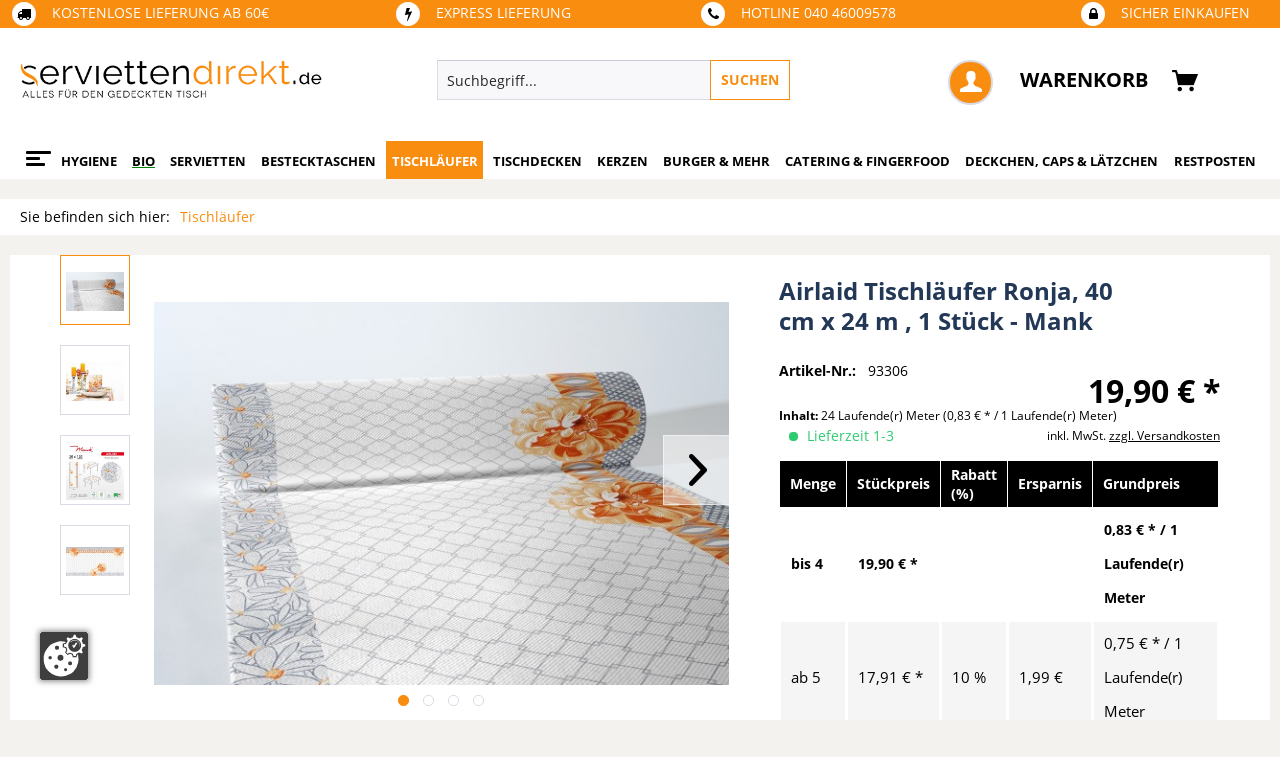

--- FILE ---
content_type: text/html; charset=UTF-8
request_url: https://serviettendirekt.de/tischlaeufer/airlaid-tischlaeufer/3633/airlaid-tischlaeufer-ronja-40-cm-x-24-m-1-stueck-mank?c=6
body_size: 35568
content:
<!DOCTYPE html>
<html class="no-js" lang="de" itemscope="itemscope" itemtype="http://schema.org/WebPage">
<script type="text/javascript">
var BASE_URL = "serviettendirekt.de";
</script>
<head>
<meta charset="utf-8"><script>window.dataLayer = window.dataLayer || [];</script><script>window.dataLayer.push({"ecommerce":{"detail":{"actionField":{"list":"Tischl\u00e4ufer"},"products":[{"name":"Airlaid Tischl\u00e4ufer Ronja, 40 cm x 24 m , 1 St\u00fcck - Mank","id":"93306","price":19.9,"brand":"Mank GmbH","category":"Tischl\u00e4ufer","variant":""}]},"currencyCode":"EUR"},"google_tag_params":{"ecomm_pagetype":"product","ecomm_prodid":93306}});</script><!-- WbmTagManager -->
<script>
(function(w,d,s,l,i){w[l]=w[l]||[];w[l].push({'gtm.start':new Date().getTime(),event:'gtm.js'});var f=d.getElementsByTagName(s)[0],j=d.createElement(s),dl=l!='dataLayer'?'&l='+l:'';j.async=true;j.src='https://www.googletagmanager.com/gtm.js?id='+i+dl;f.parentNode.insertBefore(j,f);})(window,document,'script','dataLayer','GTM-TSW9M8V');
</script>
<!-- End WbmTagManager -->
<meta name="author" content="" />
<meta name="robots" content="noindex,follow" />
<meta name="revisit-after" content="15 days" />
<meta name="keywords" content="Tischläufer, Tischband, Tischdecke, Tischtuch, Tichdeckenrolle, Fete, Party, fest, feier, geburtstag, aquarell, strukturen, ornamente, floral, blumen, blüten" />
<meta name="description" content="Ihr Tisch wird durch unsere Linclass Airlaid Tischläufer nicht nur effektiv geschützt, sondern bekommt auch mit wenigen Handgriffen einen völlig neuen Look, den Sie beliebig anpassen können. Die Tischläufer im Design RONJA von Mank werden in einem aufwendigen Verfahren hergestellt." />
<meta property="og:type" content="product" />
<meta property="og:site_name" content="Serviettendirekt" />
<meta property="og:url" content="https://serviettendirekt.de/tischlaeufer/airlaid-tischlaeufer/3633/airlaid-tischlaeufer-ronja-40-cm-x-24-m-1-stueck-mank" />
<meta property="og:title" content="Airlaid Tischläufer Ronja, 40 cm x 24 m , 1 Stück - Mank" />
<meta property="og:description" content=" Ihr Tisch wird durch unsere Linclass Airlaid Tischläufer nicht nur effektiv geschützt, sondern bekommt auch mit wenigen Handgriffen einen völlig neuen Look, den Sie beliebig anpassen können. Die Tischläufer im Design RONJA von Mank..." />
<meta property="og:image" content="https://serviettendirekt.de/media/image/17/d3/77/93306_0_Ronja.jpg" />
<meta name="twitter:card" content="product" />
<meta name="twitter:site" content="Serviettendirekt" />
<meta name="twitter:title" content="Airlaid Tischläufer Ronja, 40 cm x 24 m , 1 Stück - Mank" />
<meta name="twitter:description" content=" Ihr Tisch wird durch unsere Linclass Airlaid Tischläufer nicht nur effektiv geschützt, sondern bekommt auch mit wenigen Handgriffen einen völlig neuen Look, den Sie beliebig anpassen können. Die Tischläufer im Design RONJA von Mank..." />
<meta name="twitter:image" content="https://serviettendirekt.de/media/image/17/d3/77/93306_0_Ronja.jpg" />
<meta property="product:brand" content="Mank GmbH" />
<meta property="product:price" content="19,90" />
<meta property="product:product_link" content="https://serviettendirekt.de/tischlaeufer/airlaid-tischlaeufer/3633/airlaid-tischlaeufer-ronja-40-cm-x-24-m-1-stueck-mank" />
<meta itemprop="copyrightHolder" content="Serviettendirekt" />
<meta itemprop="copyrightYear" content="2022" />
<meta itemprop="isFamilyFriendly" content="True" />
<meta itemprop="image" content="https://serviettendirekt.de/media/image/66/f6/cf/servietten_direkt_logo_orange02.png" />
<meta name="viewport" content="width=device-width, initial-scale=1.0">
<meta name="mobile-web-app-capable" content="yes">
<meta name="apple-mobile-web-app-title" content="Serviettendirekt">
<meta name="apple-mobile-web-app-capable" content="yes">
<meta name="apple-mobile-web-app-status-bar-style" content="default">
<meta name="google-site-verification" content="7-o0kONjmgvESVaOL35nmTcSrqwzMb9ZgO8uwc1yL4M" />
<link rel="apple-touch-icon-precomposed" href="/">
<link rel="shortcut icon" href="https://serviettendirekt.de/media/image/b6/b9/d8/fav.png">
<meta name="msapplication-navbutton-color" content="#f88d10" />
<meta name="application-name" content="Serviettendirekt" />
<meta name="msapplication-starturl" content="https://serviettendirekt.de/" />
<meta name="msapplication-window" content="width=1024;height=768" />
<meta name="msapplication-TileImage" content="/">
<meta name="msapplication-TileColor" content="#f88d10">
<meta name="theme-color" content="#f88d10" />
<link rel="canonical" href="https://serviettendirekt.de/tischlaeufer/airlaid-tischlaeufer/3633/airlaid-tischlaeufer-ronja-40-cm-x-24-m-1-stueck-mank" />
<title itemprop="name">Airlaid Tischläufer Ronja, 40 cm x 24 m , 1 Stück - Mank | Tischläufer | Serviettendirekt
</title>
<link href="/web/cache/1767083726_30eb3a36b69adf81322e374fdc4aaf9c.css" media="all" rel="stylesheet" type="text/css" />
<script src="/themes/Frontend/Responsive/frontend/_public/src/js/vendors/modernizr/modernizr.custom.35977.js"></script>
</head>
<body class="is--ctl-detail is--act-index is--neonhighlightcurrentpriceblock     " >
<div data-paypalUnifiedMetaDataContainer="true" data-paypalUnifiedRestoreOrderNumberUrl="https://serviettendirekt.de/widgets/PaypalUnifiedOrderNumber/restoreOrderNumber" class="is--hidden">
</div>
<div class="page-wrap">
<noscript class="noscript-main">
<div class="alert is--warning">
<div class="alert--icon">
<i class="icon--element icon--warning"></i>
</div>
<div class="alert--content">
Um Serviettendirekt in vollem Umfang nutzen zu k&ouml;nnen, empfehlen wir Ihnen Javascript in Ihrem Browser zu aktiveren.
</div>
</div>
<!-- WbmTagManager (noscript) -->
<iframe src="https://www.googletagmanager.com/ns.html?id=GTM-TSW9M8V"
        height="0" width="0" style="display:none;visibility:hidden"></iframe>
<!-- End WbmTagManager (noscript) --></noscript>
<header class="header-main">
<div id="conversion-header">
<div class="container">
<div class="conversion-item first"><a href="http://serviettendirekt.de/versand-und-zahlungsbedingungen" target="_blank">
<span> <span class="fa-stack fa"><i class="fa fa-circle fa-stack-2x"></i><i class="fa fa-facebook fa-stack-1x fa-inverse"></i></span> <span>
KOSTENLOSE LIEFERUNG AB 60€</span></span>
</a></div>
<div class="conversion-item">
<a href="http://serviettendirekt.de/versand-und-zahlungsbedingungen" target="_blank">
<span><span class="fa-stack fa"><i class="fa fa-circle fa-stack-2x"></i><i class="fa fa-bolt fa-stack-1x fa-inverse"></i></span><span>
EXPRESS LIEFERUNG</span></span></a>
</div>
<div class="conversion-item">
<a href="https://serviettendirekt.de/kontaktformular" target="_blank">
<span><span class="fa-stack fa"><i class="fa fa-circle fa-stack-2x"></i><i class="fa fa-phone fa-stack-1x fa-inverse"></i></span><span>
HOTLINE 040 46009578</span></span></a>
</div>
<div class="conversion-item last">
<a href="" target="_blank">
<span><span class="fa-stack fa"><i class="fa fa-circle fa-stack-2x"></i><i class="fa fa-lock fa-stack-1x fa-inverse"></i></span><span>
SICHER EINKAUFEN</span></span></a>
</div>
</div>
</div>
<div class="top-bar">
<div class="container block-group">
<nav class="top-bar--navigation block" role="menubar">

    



    

<div class="navigation--entry entry--compare is--hidden" role="menuitem" aria-haspopup="true" data-drop-down-menu="true">
    

</div>
<div class="navigation--entry entry--service has--drop-down" role="menuitem" aria-haspopup="true" data-drop-down-menu="true">
<i class="icon--service"></i> Service/Hilfe
<ul class="service--list is--rounded" role="menu">
<li class="service--entry" role="menuitem">
<a class="service--link" href="https://serviettendirekt.de/ueber-uns" title="Über uns" >
Über uns
</a>
</li>
<li class="service--entry" role="menuitem">
<a class="service--link" href="https://serviettendirekt.de/kontaktformular" title="Kontakt" target="_self">
Kontakt
</a>
</li>
<li class="service--entry" role="menuitem">
<a class="service--link" href="https://serviettendirekt.de/custom/index/sCustom/6" title="Zahlung und Versand" >
Zahlung und Versand
</a>
</li>
<li class="service--entry" role="menuitem">
<a class="service--link" href="https://serviettendirekt.de/widerrufsrecht-fuer-verbraucher" title="Widerrufsrecht für Verbraucher" >
Widerrufsrecht für Verbraucher
</a>
</li>
<li class="service--entry" role="menuitem">
<a class="service--link" href="https://serviettendirekt.de/widerrufsformular" title="Widerrufsformular" target="_parent">
Widerrufsformular
</a>
</li>
<li class="service--entry" role="menuitem">
<a class="service--link" href="https://serviettendirekt.de/custom/index/sCustom/4" title="Allgemeine Geschäftsbedingungen" >
Allgemeine Geschäftsbedingungen
</a>
</li>
<li class="service--entry" role="menuitem">
<a class="service--link" href="https://serviettendirekt.de/retourenabwicklung" title="Retourenabwicklung" target="_self">
Retourenabwicklung
</a>
</li>
<li class="service--entry" role="menuitem">
<a class="service--link" href="https://serviettendirekt.de/telefonische-bestellannahme" title="Telefonische Bestellannahme" >
Telefonische Bestellannahme
</a>
</li>
<li class="service--entry" role="menuitem">
<a class="service--link" href="https://serviettendirekt.de/bestellung-von-farb-und-qualitaetsmustern" title="Bestellung von Mustern" target="_parent">
Bestellung von Mustern
</a>
</li>
<li class="service--entry" role="menuitem">
<a class="service--link" href="https://serviettendirekt.de/reklamation" title="Reklamation" target="_parent">
Reklamation
</a>
</li>
<li class="service--entry" role="menuitem">
<a class="service--link" href="https://serviettendirekt.de/custom/index/sCustom/3" title="Impressum" >
Impressum
</a>
</li>
<li class="service--entry" role="menuitem">
<a class="service--link" href="https://serviettendirekt.de/custom/index/sCustom/7" title="Datenschutzerklärung" >
Datenschutzerklärung
</a>
</li>
</ul>
</div>
</nav>
</div>
</div>
<div class="container header--navigation">
<div class="logo-main block-group" role="banner">
<div class="logo--shop block">
<a class="logo--link" href="https://serviettendirekt.de/" title="Serviettendirekt - zur Startseite wechseln">
<picture>
<source srcset="https://serviettendirekt.de/media/image/66/f6/cf/servietten_direkt_logo_orange02.png" media="(min-width: 78.75em)">
<source srcset="https://serviettendirekt.de/media/image/66/f6/cf/servietten_direkt_logo_orange02.png" media="(min-width: 64em)">
<source srcset="https://serviettendirekt.de/media/image/66/f6/cf/servietten_direkt_logo_orange02.png" media="(min-width: 48em)">
<img srcset="https://serviettendirekt.de/media/image/66/f6/cf/servietten_direkt_logo_orange02.png" alt="Serviettendirekt - zur Startseite wechseln" />
</picture>
</a>
</div>
</div>
<nav class="shop--navigation block-group">
<ul class="navigation--list block-group" role="menubar">
<div class="trusted_shops_logo">&nbsp;</div>
<li class="navigation--entry entry--menu-left" role="menuitem">
<a class="entry--link entry--trigger btn is--icon-left" href="#offcanvas--left" data-offcanvas="true" data-offCanvasSelector=".sidebar-main">
<div id="menucontainer">
<nav id="menu-5" class="menumobile">
<ul class="menu-icon">
<ul class="icon">
<span class="bar top"></span>
<span class="bar middle"></span>
<span class="bar bottom"></span>
</ul>
</ul>
</nav>
</div>
</a>
</li>
<li class="navigation--entry entry--search" role="menuitem" data-search="true" aria-haspopup="true">
<a class="btn entry--link entry--trigger" href="#show-hide--search" title="Suche anzeigen / schließen">
<i class="icon--search"></i>
<span class="search--display">Suchen</span>
</a>
<form action="/search" method="get" class="main-search--form">
<input type="search" name="sSearch" class="main-search--field" autocomplete="off" autocapitalize="off" placeholder="Suchbegriff..." maxlength="30" />
<button type="submit" class="main-search--button">
<span>SUCHEN</span>
<span class="main-search--text">Suchen</span>
</button>
<div class="form--ajax-loader">&nbsp;</div>
</form>
<div class="main-search--results"></div>
</li>
	<li class="navigation--entry entry--notepad" role="menuitem">
		<a href="https://serviettendirekt.de/note" title="Merkzettel" class="btn">
			<i class="fa fa-star-o star"></i>
					</a>
	</li>




	<li class="navigation--entry entry--account" role="menuitem">
		
			<a href="https://serviettendirekt.de/account" title="Mein Konto" class="btn is--icon-left entry--link account--link">
				<i class="icon--account"></i>
			</a>
		
	</li>




	<li class="navigation--entry entry--cart" role="menuitem">
		<a class="btn is--icon-left cart--link" href="https://serviettendirekt.de/checkout/cart" title="Warenkorb">
			<span>Warenkorb</span>
			<span class="cart--display">
									Warenkorb
							</span>

            <span class="badge is--primary is--minimal cart--quantity is--hidden">0</span>
			
			<i class="icon--basket"></i>
		</a>
		<div class="ajax-loader">&nbsp;</div>
	</li>



</ul>
</nav>
<div class="container--ajax-cart" data-collapse-cart="true" data-displayMode="offcanvas"></div>
</div>
</header>
<nav class="navigation-main">
<div class="container" data-menu-scroller="true" data-listSelector=".navigation--list.container" data-viewPortSelector=".navigation--list-wrapper">
<div class="navigation--list-wrapper">
<ul class="navigation--list container" role="menubar" itemscope="itemscope" itemtype="http://schema.org/SiteNavigationElement">
<div id="menucontainer">
<a class="navigation--link is--first" href="https://serviettendirekt.de/" title="Home" itemprop="url">
<nav id="menu-5" class="menu">
<ul class="menu-icon">
<ul class="icon">
<span class="bar top"></span>
<span class="bar middle"></span>
<span class="bar bottom"></span>
</ul>
</ul>
</nav>
</a>
</div>
<li class="navigation--entry navigation--item" role="menuitem">
<a class="navigation--link" href="https://serviettendirekt.de/hygiene/" title="Hygiene" itemprop="url"> <span itemprop="name">Hygiene</span> </a>
</li>
<li class="navigation--entry navigation--item" role="menuitem">
<a class="navigation--link" href="https://serviettendirekt.de/bio/" title="BIO" itemprop="url"> <span itemprop="name">BIO</span> </a>
</li>
<li class="navigation--entry navigation--item" role="menuitem">
<a class="navigation--link" href="https://serviettendirekt.de/servietten/" title="Servietten" itemprop="url"> <span itemprop="name">Servietten</span> </a>
</li>
<li class="navigation--entry navigation--item" role="menuitem">
<a class="navigation--link" href="https://serviettendirekt.de/bestecktasche/" title="Bestecktaschen" itemprop="url"> <span itemprop="name">Bestecktaschen</span> </a>
</li>
<li class="navigation--entry is--active navigation--item" role="menuitem">
<a class="navigation--link is--active" href="https://serviettendirekt.de/tischlaeufer/" title="Tischläufer" itemprop="url"> <span itemprop="name">Tischläufer</span> </a>
</li>
<li class="navigation--entry navigation--item" role="menuitem">
<a class="navigation--link" href="https://serviettendirekt.de/tischdecken/" title="Tischdecken" itemprop="url"> <span itemprop="name">Tischdecken</span> </a>
</li>
<li class="navigation--entry navigation--item" role="menuitem">
<a class="navigation--link" href="https://serviettendirekt.de/kerzen/" title="Kerzen" itemprop="url"> <span itemprop="name">Kerzen</span> </a>
</li>
<li class="navigation--entry navigation--item" role="menuitem">
<a class="navigation--link" href="https://serviettendirekt.de/burger-mehr/" title="Burger & Mehr" itemprop="url"> <span itemprop="name">Burger & Mehr</span> </a>
</li>
<li class="navigation--entry navigation--item" role="menuitem">
<a class="navigation--link" href="https://serviettendirekt.de/catering-fingerfood/" title="Catering & Fingerfood" itemprop="url"> <span itemprop="name">Catering & Fingerfood</span> </a>
</li>
<li class="navigation--entry navigation--item" role="menuitem">
<a class="navigation--link" href="https://serviettendirekt.de/glasabdeckung/" title="Deckchen, Caps & Lätzchen" itemprop="url"> <span itemprop="name">Deckchen, Caps & Lätzchen</span> </a>
</li>
<li class="navigation--entry navigation--item" role="menuitem">
<a class="navigation--link" href="https://serviettendirekt.de/restposten/" title="Restposten" itemprop="url"> <span itemprop="name">Restposten</span> </a>
</li>
</ul>
</div>
<div class="advanced-menu" data-advanced-menu="true" data-hoverDelay="0">
<div class="menu--container">
<div class="button-container">
<a href="https://serviettendirekt.de/hygiene/" class="button--category" title="Zur Kategorie Hygiene">
<i class="icon--arrow-right"></i>
Zur Kategorie Hygiene
</a>
<span class="button--close">
<i class="icon--cross"></i>
</span>
</div>
<div class="content--wrapper has--content">
<ul class="menu--list menu--level-0 columns--4" style="width: 100%;">
<li class="menu--list-item item--level-0" style="width: 100%">
<a href="https://serviettendirekt.de/hygiene/gartenvliese/" class="menu--list-item-link" title="Gartenvliese">Gartenvliese</a>
</li>
<li class="menu--list-item item--level-0" style="width: 100%">
<a href="https://serviettendirekt.de/hygiene/hygieneartikel/" class="menu--list-item-link" title="Hygieneartikel">Hygieneartikel</a>
<ul class="menu--list menu--level-1 columns--4">
<li class="menu--list-item item--level-1">
<a href="https://serviettendirekt.de/massageliegenauflagen/" class="menu--list-item-link" title="Massageliegenauflagen">Massageliegenauflagen</a>
</li>
<li class="menu--list-item item--level-1">
<a href="https://serviettendirekt.de/hygiene/hygieneartikel/wischtuecher/" class="menu--list-item-link" title="Wischtücher">Wischtücher</a>
</li>
<li class="menu--list-item item--level-1">
<a href="https://serviettendirekt.de/hygiene/hygieneartikel/reinigungs-poliertuecher/" class="menu--list-item-link" title="Reinigungs- / Poliertücher">Reinigungs- / Poliertücher</a>
</li>
<li class="menu--list-item item--level-1">
<a href="https://serviettendirekt.de/hygiene/hygieneartikel/haar-hygiene/" class="menu--list-item-link" title="Haar Hygiene">Haar Hygiene</a>
</li>
<li class="menu--list-item item--level-1">
<a href="https://serviettendirekt.de/hygiene/hygieneartikel/hotel-wellnessbedarf/" class="menu--list-item-link" title="Hotel- &amp; Wellnessbedarf">Hotel- & Wellnessbedarf</a>
</li>
<li class="menu--list-item item--level-1">
<a href="https://serviettendirekt.de/hygiene/hygieneartikel/toilettenpapier/" class="menu--list-item-link" title="Toilettenpapier">Toilettenpapier</a>
</li>
<li class="menu--list-item item--level-1">
<a href="https://serviettendirekt.de/hygiene/hygieneartikel/kuechenrollen/" class="menu--list-item-link" title="Küchenrollen">Küchenrollen</a>
</li>
<li class="menu--list-item item--level-1">
<a href="https://serviettendirekt.de/einweghandtuecher/" class="menu--list-item-link" title="Einweghandtücher">Einweghandtücher</a>
</li>
<li class="menu--list-item item--level-1">
<a href="https://serviettendirekt.de/massageliegenauflagen/-" class="menu--list-item-link" title="Nasenschlitztücher">Nasenschlitztücher</a>
</li>
</ul>
</li>
<li class="menu--list-item item--level-0" style="width: 100%">
<a href="https://serviettendirekt.de/hygiene/covid-19/" class="menu--list-item-link" title="COVID-19">COVID-19</a>
<ul class="menu--list menu--level-1 columns--4">
<li class="menu--list-item item--level-1">
<a href="https://serviettendirekt.de/ffp2-maske" class="menu--list-item-link" title="FFP2 Maske">FFP2 Maske</a>
</li>
<li class="menu--list-item item--level-1">
<a href="https://serviettendirekt.de/op-masken" class="menu--list-item-link" title="OP Maske">OP Maske</a>
</li>
<li class="menu--list-item item--level-1">
<a href="https://serviettendirekt.de/corona-schnelltest/" class="menu--list-item-link" title="Corona Schnelltest">Corona Schnelltest</a>
</li>
<li class="menu--list-item item--level-1">
<a href="https://serviettendirekt.de/alltagsmasken" class="menu--list-item-link" title="Alltagsmasken">Alltagsmasken</a>
</li>
<li class="menu--list-item item--level-1">
<a href="https://serviettendirekt.de/medizinischer-mundschutz" class="menu--list-item-link" title="Medizinischer Mundschutz">Medizinischer Mundschutz</a>
</li>
<li class="menu--list-item item--level-1">
<a href="https://serviettendirekt.de/kn95-maske" class="menu--list-item-link" title="KN95">KN95</a>
</li>
<li class="menu--list-item item--level-1">
<a href="https://serviettendirekt.de/ffp3-maske" class="menu--list-item-link" title="FFP3 Maske">FFP3 Maske</a>
</li>
<li class="menu--list-item item--level-1">
<a href="https://serviettendirekt.de/schutzkleidung/" class="menu--list-item-link" title="Schutzkleidung">Schutzkleidung</a>
</li>
<li class="menu--list-item item--level-1">
<a href="https://serviettendirekt.de/vliestuecher" class="menu--list-item-link" title="Vliestücher">Vliestücher</a>
</li>
<li class="menu--list-item item--level-1">
<a href="https://serviettendirekt.de/desinfektionstuecher" class="menu--list-item-link" title="Desinfektionstücher">Desinfektionstücher</a>
</li>
<li class="menu--list-item item--level-1">
<a href="https://serviettendirekt.de/flachendesinfektionstuecher" class="menu--list-item-link" title="Flächendesinfektionstücher">Flächendesinfektionstücher</a>
</li>
<li class="menu--list-item item--level-1">
<a href="https://serviettendirekt.de/desinfektionstucher-spendereimer" class="menu--list-item-link" title="Desinfektionstücher Eimer">Desinfektionstücher Eimer</a>
</li>
</ul>
</li>
<li class="menu--list-item item--level-0" style="width: 100%">
<a href="https://serviettendirekt.de/katastrophenschutz" class="menu--list-item-link" title="Katastrophenschutz">Katastrophenschutz</a>
<ul class="menu--list menu--level-1 columns--4">
<li class="menu--list-item item--level-1">
<a href="https://serviettendirekt.de/produkte-fuer-notunterkuenfte" class="menu--list-item-link" title="Produkte für Notunterkünfte">Produkte für Notunterkünfte</a>
</li>
</ul>
</li>
</ul>
</div>
</div>
<div class="menu--container">
<div class="button-container">
<a href="https://serviettendirekt.de/bio/" class="button--category" title="Zur Kategorie BIO">
<i class="icon--arrow-right"></i>
Zur Kategorie BIO
</a>
<span class="button--close">
<i class="icon--cross"></i>
</span>
</div>
<div class="content--wrapper has--content">
<ul class="menu--list menu--level-0 columns--4" style="width: 100%;">
<li class="menu--list-item item--level-0" style="width: 100%">
<a href="https://serviettendirekt.de/bio-servietten/" class="menu--list-item-link" title="Servietten">Servietten</a>
</li>
<li class="menu--list-item item--level-0" style="width: 100%">
<a href="https://serviettendirekt.de/bio-besteckservietten/" class="menu--list-item-link" title="Besteckservietten">Besteckservietten</a>
</li>
<li class="menu--list-item item--level-0" style="width: 100%">
<a href="https://serviettendirekt.de/bio-tischlaeufer/" class="menu--list-item-link" title="Bio Tischläufer">Bio Tischläufer</a>
</li>
<li class="menu--list-item item--level-0" style="width: 100%">
<a href="https://serviettendirekt.de/bio-tischsets/" class="menu--list-item-link" title="Tischsets">Tischsets</a>
</li>
<li class="menu--list-item item--level-0" style="width: 100%">
<a href="https://serviettendirekt.de/bio-tischdecken/" class="menu--list-item-link" title="Tischdecken">Tischdecken</a>
</li>
<li class="menu--list-item item--level-0" style="width: 100%">
<a href="https://serviettendirekt.de/bio-tischdeckenrollen/" class="menu--list-item-link" title="Tischdeckenrollen">Tischdeckenrollen</a>
</li>
<li class="menu--list-item item--level-0" style="width: 100%">
<a href="https://serviettendirekt.de/bio-untersetzer-decken-caps/" class="menu--list-item-link" title="Untersetzer, Deckchen &amp; Caps">Untersetzer, Deckchen & Caps</a>
</li>
<li class="menu--list-item item--level-0" style="width: 100%">
<a href="https://serviettendirekt.de/bio-einweggeschirr/" class="menu--list-item-link" title="BIO Einweg-Geschirr">BIO Einweg-Geschirr</a>
</li>
<li class="menu--list-item item--level-0" style="width: 100%">
<a href="https://serviettendirekt.de/bio-to-go-verpackungen/" class="menu--list-item-link" title="„To Go“ Verpackungen">„To Go“ Verpackungen</a>
</li>
</ul>
</div>
</div>
<div class="menu--container">
<div class="button-container">
<a href="https://serviettendirekt.de/servietten/" class="button--category" title="Zur Kategorie Servietten">
<i class="icon--arrow-right"></i>
Zur Kategorie Servietten
</a>
<span class="button--close">
<i class="icon--cross"></i>
</span>
</div>
<div class="content--wrapper has--content has--teaser">
<ul class="menu--list menu--level-0 columns--2" style="width: 50%;">
<li class="menu--list-item item--level-0" style="width: 100%">
<a href="https://serviettendirekt.de/airlaid-servietten/" class="menu--list-item-link" title="Airlaid Servietten">Airlaid Servietten</a>
</li>
<li class="menu--list-item item--level-0" style="width: 100%">
<a href="https://serviettendirekt.de/servietten/tissue-servietten/" class="menu--list-item-link" title="Tissue Servietten">Tissue Servietten</a>
</li>
<li class="menu--list-item item--level-0" style="width: 100%">
<a href="https://serviettendirekt.de/servietten/tissue-deluxe-servietten/" class="menu--list-item-link" title="Tissue-Deluxe Servietten ">Tissue-Deluxe Servietten </a>
</li>
<li class="menu--list-item item--level-0" style="width: 100%">
<a href="https://serviettendirekt.de/servietten-spanlin/" class="menu--list-item-link" title="Spanlin Servietten">Spanlin Servietten</a>
</li>
<li class="menu--list-item item--level-0" style="width: 100%">
<a href="https://serviettendirekt.de/servietten/stoffservietten/" class="menu--list-item-link" title="Stoffservietten">Stoffservietten</a>
</li>
<li class="menu--list-item item--level-0" style="width: 100%">
<a href="https://serviettendirekt.de/grosse-servietten/" class="menu--list-item-link" title="XL Servietten">XL Servietten</a>
</li>
</ul>
<div class="menu--delimiter" style="right: 50%;"></div>
<div class="menu--teaser" style="width: 50%;">
<a href="https://serviettendirekt.de/servietten/" title="Zur Kategorie Servietten" class="teaser--image" style="background-image: url(https://serviettendirekt.de/media/image/4c/c8/81/Servietten_Header.jpg);"></a>
<div class="teaser--headline">Servietten kaufen im Online Shop:</div>
<div class="teaser--text">
Servietten sind das stilvolle Highlight jeder Tischdekoration und setzen gezielte Akzente – bei Feiern, Anlässen oder im Alltag.  Ob aus Tissue, Airlaid oder Stoff: Sie schaffen ein einladendes Ambiente und bringen Persönlichkeit auf die Tafel....
<a class="teaser--text-link" href="https://serviettendirekt.de/servietten/" title="mehr erfahren">
mehr erfahren
</a>
</div>
</div>
</div>
</div>
<div class="menu--container">
<div class="button-container">
<a href="https://serviettendirekt.de/bestecktasche/" class="button--category" title="Zur Kategorie Bestecktaschen">
<i class="icon--arrow-right"></i>
Zur Kategorie Bestecktaschen
</a>
<span class="button--close">
<i class="icon--cross"></i>
</span>
</div>
<div class="content--wrapper has--content has--teaser">
<ul class="menu--list menu--level-0 columns--2" style="width: 50%;">
<li class="menu--list-item item--level-0" style="width: 100%">
<a href="https://serviettendirekt.de/bestecktaschen/airlaid-besteckservietten/" class="menu--list-item-link" title="Airlaid Besteckservietten">Airlaid Besteckservietten</a>
</li>
<li class="menu--list-item item--level-0" style="width: 100%">
<a href="https://serviettendirekt.de/bestecktaschen/tissue-deluxe-besteckservietten/" class="menu--list-item-link" title="Tissue-Deluxe Besteckservietten">Tissue-Deluxe Besteckservietten</a>
</li>
<li class="menu--list-item item--level-0" style="width: 100%">
<a href="https://serviettendirekt.de/bestecktaschen/papierbestecktaschen/" class="menu--list-item-link" title="Papierbestecktaschen">Papierbestecktaschen</a>
</li>
</ul>
<div class="menu--delimiter" style="right: 50%;"></div>
<div class="menu--teaser" style="width: 50%;">
<a href="https://serviettendirekt.de/bestecktasche/" title="Zur Kategorie Bestecktaschen" class="teaser--image" style="background-image: url(https://serviettendirekt.de/media/image/58/39/74/Besteckservietten_HeaderekNc4MysjFgFV.jpg);"></a>
</div>
</div>
</div>
<div class="menu--container">
<div class="button-container">
<a href="https://serviettendirekt.de/tischlaeufer/" class="button--category" title="Zur Kategorie Tischläufer">
<i class="icon--arrow-right"></i>
Zur Kategorie Tischläufer
</a>
<span class="button--close">
<i class="icon--cross"></i>
</span>
</div>
<div class="content--wrapper has--content has--teaser">
<ul class="menu--list menu--level-0 columns--2" style="width: 50%;">
<li class="menu--list-item item--level-0" style="width: 100%">
<a href="https://serviettendirekt.de/tischlaeufer/airlaid-tischlaeufer/" class="menu--list-item-link" title="Airlaid Tischläufer">Airlaid Tischläufer</a>
</li>
<li class="menu--list-item item--level-0" style="width: 100%">
<a href="https://serviettendirekt.de/tischlaeufer-weiss" class="menu--list-item-link" title="Tischläufer Weiss">Tischläufer Weiss</a>
</li>
<li class="menu--list-item item--level-0" style="width: 100%">
<a href="https://serviettendirekt.de/tischlaeufer-weihnachten" class="menu--list-item-link" title="Tischläufer Weihnachten">Tischläufer Weihnachten</a>
</li>
<li class="menu--list-item item--level-0" style="width: 100%">
<a href="https://serviettendirekt.de/tischlaeufer-hochzeit" class="menu--list-item-link" title="Tischläufer Hochzeit">Tischläufer Hochzeit</a>
</li>
<li class="menu--list-item item--level-0" style="width: 100%">
<a href="https://serviettendirekt.de/tischbaender/" class="menu--list-item-link" title="Tischbänder">Tischbänder</a>
</li>
</ul>
<div class="menu--delimiter" style="right: 50%;"></div>
<div class="menu--teaser" style="width: 50%;">
<a href="https://serviettendirekt.de/tischlaeufer/" title="Zur Kategorie Tischläufer" class="teaser--image" style="background-image: url(https://serviettendirekt.de/media/image/5d/7c/a0/Tischl-ufer_header.jpg);"></a>
<div class="teaser--headline">Tischläufer:</div>
<div class="teaser--text">
Der Allrounder für die Tischdekoration – Tischläufer lassen sich mittig oder quer auf den Tischen platzieren und schützen diese vor Kratzern und Verschmutzung. Da sie in regelmäßigen Abständen perforiert sind, lassen sie sich schnell und sauber –...
<a class="teaser--text-link" href="https://serviettendirekt.de/tischlaeufer/" title="mehr erfahren">
mehr erfahren
</a>
</div>
</div>
</div>
</div>
<div class="menu--container">
<div class="button-container">
<a href="https://serviettendirekt.de/tischdecken/" class="button--category" title="Zur Kategorie Tischdecken">
<i class="icon--arrow-right"></i>
Zur Kategorie Tischdecken
</a>
<span class="button--close">
<i class="icon--cross"></i>
</span>
</div>
<div class="content--wrapper has--content has--teaser">
<ul class="menu--list menu--level-0 columns--2" style="width: 50%;">
<li class="menu--list-item item--level-0" style="width: 100%">
<a href="https://serviettendirekt.de/tischdecken/mitteldecken/" class="menu--list-item-link" title="Mitteldecken">Mitteldecken</a>
</li>
<li class="menu--list-item item--level-0" style="width: 100%">
<a href="https://serviettendirekt.de/tischdeckenrolle/" class="menu--list-item-link" title="Tischdeckenrolle">Tischdeckenrolle</a>
<ul class="menu--list menu--level-1 columns--2">
<li class="menu--list-item item--level-1">
<a href="https://serviettendirekt.de/tischtuchrolle" class="menu--list-item-link" title="Tischtuchrolle">Tischtuchrolle</a>
</li>
<li class="menu--list-item item--level-1">
<a href="https://serviettendirekt.de/vlies-tischdecke-rolle" class="menu--list-item-link" title="Vliestischdeckenrolle">Vliestischdeckenrolle</a>
</li>
<li class="menu--list-item item--level-1">
<a href="https://serviettendirekt.de/papiertischdecke-rolle" class="menu--list-item-link" title="Papiertischdecke Rolle">Papiertischdecke Rolle</a>
</li>
</ul>
</li>
<li class="menu--list-item item--level-0" style="width: 100%">
<a href="https://serviettendirekt.de/tischsets/" class="menu--list-item-link" title="Tischsets">Tischsets</a>
</li>
<li class="menu--list-item item--level-0" style="width: 100%">
<a href="https://serviettendirekt.de/tischdecken-aus-papier/" class="menu--list-item-link" title="Tischdecken aus Papier">Tischdecken aus Papier</a>
</li>
</ul>
<div class="menu--delimiter" style="right: 50%;"></div>
<div class="menu--teaser" style="width: 50%;">
<a href="https://serviettendirekt.de/tischdecken/" title="Zur Kategorie Tischdecken" class="teaser--image" style="background-image: url(https://serviettendirekt.de/media/image/49/a8/3d/Tischdecke_Header12Oxoyo0fl98A.jpg);"></a>
<div class="teaser--headline">Tischdecken:</div>
<div class="teaser--text">
Einheitlich und harmonisch – das sind Attribute, die Ihnen bei der Gestaltung Ihres Gastraumes mit unseren Tischdecken aus textilähnlichem Linclass Airlaid begegnen werden. Sie können damit nicht nur schnell und effektiv die Tischplatten...
<a class="teaser--text-link" href="https://serviettendirekt.de/tischdecken/" title="mehr erfahren">
mehr erfahren
</a>
</div>
</div>
</div>
</div>
<div class="menu--container">
<div class="button-container">
<a href="https://serviettendirekt.de/kerzen/" class="button--category" title="Zur Kategorie Kerzen">
<i class="icon--arrow-right"></i>
Zur Kategorie Kerzen
</a>
<span class="button--close">
<i class="icon--cross"></i>
</span>
</div>
<div class="content--wrapper has--content has--teaser">
<ul class="menu--list menu--level-0 columns--2" style="width: 50%;">
<li class="menu--list-item item--level-0" style="width: 100%">
<a href="https://serviettendirekt.de/stumpenkerzen/" class="menu--list-item-link" title="Stumpenkerzen">Stumpenkerzen</a>
</li>
<li class="menu--list-item item--level-0" style="width: 100%">
<a href="https://serviettendirekt.de/spitzkerzen/" class="menu--list-item-link" title="Spitzkerzen">Spitzkerzen</a>
</li>
<li class="menu--list-item item--level-0" style="width: 100%">
<a href="https://serviettendirekt.de/kerzen/refill-kerzen/" class="menu--list-item-link" title="Refill-Kerzen">Refill-Kerzen</a>
</li>
<li class="menu--list-item item--level-0" style="width: 100%">
<a href="https://serviettendirekt.de/kerzen/windlichter/" class="menu--list-item-link" title="Windlichter">Windlichter</a>
</li>
<li class="menu--list-item item--level-0" style="width: 100%">
<a href="https://serviettendirekt.de/kerzen/kerzen-accessoires/" class="menu--list-item-link" title="Kerzen Accessoires">Kerzen Accessoires</a>
</li>
<li class="menu--list-item item--level-0" style="width: 100%">
<a href="https://serviettendirekt.de/kerzen/windlicht-banderolen/" class="menu--list-item-link" title="Windlicht Banderolen">Windlicht Banderolen</a>
</li>
</ul>
<div class="menu--delimiter" style="right: 50%;"></div>
<div class="menu--teaser" style="width: 50%;">
<a href="https://serviettendirekt.de/kerzen/" title="Zur Kategorie Kerzen" class="teaser--image" style="background-image: url(https://serviettendirekt.de/media/image/8d/e7/f7/Kerzen_Header.jpg);"></a>
<div class="teaser--headline">Kerzen:</div>
<div class="teaser--text">
Ein stimmungsvolles Ambiente ist ein wichtiger Faktor für das Wohlbefinden Ihrer Gäste. Mit weichem Kerzenlicht erschaffen Sie ein einladendes Licht-Design und heißen Ihre Gäste so Willkommen. Wir haben eine große Produktpalette an Kerzen in...
<a class="teaser--text-link" href="https://serviettendirekt.de/kerzen/" title="mehr erfahren">
mehr erfahren
</a>
</div>
</div>
</div>
</div>
<div class="menu--container">
<div class="button-container">
<a href="https://serviettendirekt.de/burger-mehr/" class="button--category" title="Zur Kategorie Burger &amp; Mehr">
<i class="icon--arrow-right"></i>
Zur Kategorie Burger & Mehr
</a>
<span class="button--close">
<i class="icon--cross"></i>
</span>
</div>
<div class="content--wrapper has--content has--teaser">
<ul class="menu--list menu--level-0 columns--2" style="width: 50%;">
<li class="menu--list-item item--level-0" style="width: 100%">
<a href="https://serviettendirekt.de/burger-mehr/tischsets/" class="menu--list-item-link" title="Tischsets">Tischsets</a>
</li>
<li class="menu--list-item item--level-0" style="width: 100%">
<a href="https://serviettendirekt.de/servietten-burger/" class="menu--list-item-link" title="Servietten">Servietten</a>
</li>
<li class="menu--list-item item--level-0" style="width: 100%">
<a href="https://serviettendirekt.de/burger-mehr/burgerpapier/" class="menu--list-item-link" title="Burgerpapier">Burgerpapier</a>
</li>
<li class="menu--list-item item--level-0" style="width: 100%">
<a href="https://serviettendirekt.de/catering-fingerfood/-" class="menu--list-item-link" title="Catering &amp; Fingerfood">Catering & Fingerfood</a>
</li>
<li class="menu--list-item item--level-0" style="width: 100%">
<a href="https://serviettendirekt.de/burger-verpackungen/" class="menu--list-item-link" title="Burger Verpackungen">Burger Verpackungen</a>
</li>
<li class="menu--list-item item--level-0" style="width: 100%">
<a href="https://serviettendirekt.de/burger-mehr/burger/" class="menu--list-item-link" title="Burger">Burger</a>
</li>
</ul>
<div class="menu--delimiter" style="right: 50%;"></div>
<div class="menu--teaser" style="width: 50%;">
<a href="https://serviettendirekt.de/burger-mehr/" title="Zur Kategorie Burger &amp; Mehr" class="teaser--image" style="background-image: url(https://serviettendirekt.de/media/image/c2/e9/0d/Burgerundmehr_Header.jpg);"></a>
</div>
</div>
</div>
<div class="menu--container">
<div class="button-container">
<a href="https://serviettendirekt.de/catering-fingerfood/" class="button--category" title="Zur Kategorie Catering &amp; Fingerfood">
<i class="icon--arrow-right"></i>
Zur Kategorie Catering & Fingerfood
</a>
<span class="button--close">
<i class="icon--cross"></i>
</span>
</div>
<div class="content--wrapper has--content has--teaser">
<ul class="menu--list menu--level-0 columns--2" style="width: 50%;">
<li class="menu--list-item item--level-0" style="width: 100%">
<a href="https://serviettendirekt.de/catering-fingerfood/trinkhalme/" class="menu--list-item-link" title="Trinkhalme">Trinkhalme</a>
</li>
<li class="menu--list-item item--level-0" style="width: 100%">
<a href="https://serviettendirekt.de/catering-fingerfood/flaschentuch-weintuch/" class="menu--list-item-link" title="Flaschentuch / Weintuch">Flaschentuch / Weintuch</a>
</li>
<li class="menu--list-item item--level-0" style="width: 100%">
<a href="https://serviettendirekt.de/catering-fingerfood/einweggeschirr/" class="menu--list-item-link" title="Einweggeschirr">Einweggeschirr</a>
</li>
<li class="menu--list-item item--level-0" style="width: 100%">
<a href="https://serviettendirekt.de/catering-fingerfood/deko-picker/" class="menu--list-item-link" title="Deko-Picker">Deko-Picker</a>
</li>
<li class="menu--list-item item--level-0" style="width: 100%">
<a href="https://serviettendirekt.de/eisservietten/" class="menu--list-item-link" title="Eisservietten">Eisservietten</a>
</li>
<li class="menu--list-item item--level-0" style="width: 100%">
<a href="https://serviettendirekt.de/snackservietten/" class="menu--list-item-link" title="Snackservietten">Snackservietten</a>
</li>
<li class="menu--list-item item--level-0" style="width: 100%">
<a href="https://serviettendirekt.de/skirting/" class="menu--list-item-link" title="Skirting">Skirting</a>
</li>
<li class="menu--list-item item--level-0" style="width: 100%">
<a href="https://serviettendirekt.de/verpackung-gastronomie/" class="menu--list-item-link" title="Verpackungen">Verpackungen</a>
<ul class="menu--list menu--level-1 columns--2">
<li class="menu--list-item item--level-1">
<a href="https://serviettendirekt.de/papiertueten/" class="menu--list-item-link" title="Tüten">Tüten</a>
</li>
<li class="menu--list-item item--level-1">
<a href="https://serviettendirekt.de/to-go-verpackungen/" class="menu--list-item-link" title="To Go Verpackungen">To Go Verpackungen</a>
</li>
</ul>
</li>
</ul>
<div class="menu--delimiter" style="right: 50%;"></div>
<div class="menu--teaser" style="width: 50%;">
<a href="https://serviettendirekt.de/catering-fingerfood/" title="Zur Kategorie Catering &amp; Fingerfood" class="teaser--image" style="background-image: url(https://serviettendirekt.de/media/image/60/58/9b/Catering_Header.jpg);"></a>
</div>
</div>
</div>
<div class="menu--container">
<div class="button-container">
<a href="https://serviettendirekt.de/glasabdeckung/" class="button--category" title="Zur Kategorie Deckchen, Caps &amp; Lätzchen">
<i class="icon--arrow-right"></i>
Zur Kategorie Deckchen, Caps & Lätzchen
</a>
<span class="button--close">
<i class="icon--cross"></i>
</span>
</div>
<div class="content--wrapper has--teaser">
<div class="menu--teaser" style="width: 100%;">
<div class="teaser--headline">Glasabdeckung, Deckchen, Caps & Lätzchen</div>
</div>
</div>
</div>
<div class="menu--container">
<div class="button-container">
<a href="https://serviettendirekt.de/restposten/" class="button--category" title="Zur Kategorie Restposten">
<i class="icon--arrow-right"></i>
Zur Kategorie Restposten
</a>
<span class="button--close">
<i class="icon--cross"></i>
</span>
</div>
</div>
</div>
</div>
</nav>
<div class="breadcrumb_wrapper">
<nav class="content--breadcrumb block">
<span id="breadcrumb_title">Sie befinden sich hier:</span>
<ul class="breadcrumb--list" role="menu" itemscope itemtype="http://schema.org/BreadcrumbList">
<li class="breadcrumb--entry is--active" itemprop="itemListElement" itemscope itemtype="http://schema.org/ListItem">
<a class="breadcrumb--link" href="https://serviettendirekt.de/tischlaeufer/" title="Tischläufer" itemprop="item">
<link itemprop="url" href="https://serviettendirekt.de/tischlaeufer/" />
<span class="breadcrumb--title" itemprop="name">Tischläufer</span>
</a>
<meta itemprop="position" content="0" />
</li>
</ul>
</nav>
</div>
<section class="content-main container block-group">
<div class="content-main--inner">
<aside class="sidebar-main off-canvas">
<div class="navigation--smartphone">
<ul class="navigation--list ">
<li class="navigation--entry entry--close-off-canvas">
<a href="#close-categories-menu" title="Menü schließen" class="navigation--link">
Menü schließen <i class="icon--cross"></i>
</a>
</li>
<div class="mobile--switches">

    



    

</div>
</ul>
</div>
<div class="sidebar--categories-wrapper" data-subcategory-nav="true" data-mainCategoryId="3" data-categoryId="6" data-fetchUrl="/widgets/listing/getCategory/categoryId/6">
<div class="categories--headline navigation--headline">
Kategorien
</div>
<div class="sidebar--categories-navigation">
<ul class="sidebar--navigation categories--navigation navigation--list is--drop-down is--level0 is--rounded" role="menu">
<li class="navigation--entry has--sub-categories has--sub-children" role="menuitem">
<a class="navigation--link has--sub-categories link--go-forward" href="https://serviettendirekt.de/hygiene/" data-categoryId="200" data-fetchUrl="/widgets/listing/getCategory/categoryId/200" title="Hygiene">
Hygiene
<span class="is--icon-right">
<i class="icon--arrow-right"></i>
</span>
</a>
<ul class="sidebar--navigation categories--navigation navigation--list is--level1 is--rounded" role="menu">
<li class="navigation--entry" role="menuitem">
<a class="navigation--link" href="https://serviettendirekt.de/hygiene/gartenvliese/" data-categoryId="343" data-fetchUrl="/widgets/listing/getCategory/categoryId/343" title="Gartenvliese">
<i class="fa fa-circle fa-lg custom-list-style circle"></i>
Gartenvliese
</a>
</li>
<li class="navigation--entry has--sub-categories has--sub-children" role="menuitem">
<a class="navigation--link has--sub-categories link--go-forward" href="https://serviettendirekt.de/hygiene/hygieneartikel/" data-categoryId="201" data-fetchUrl="/widgets/listing/getCategory/categoryId/201" title="Hygieneartikel">
<i class="fa fa-circle fa-lg custom-list-style circle"></i>
Hygieneartikel
<span class="is--icon-right">
<i class="icon--arrow-right"></i>
</span>
</a>
<ul class="sidebar--navigation categories--navigation navigation--list is--level2 navigation--level-high is--rounded" role="menu">
<li class="navigation--entry" role="menuitem">
<a class="navigation--link" href="https://serviettendirekt.de/massageliegenauflagen/" data-categoryId="333" data-fetchUrl="/widgets/listing/getCategory/categoryId/333" title="Massageliegenauflagen">
<span class="custom-list-style">///</span>
Massageliegenauflagen
</a>
</li>
<li class="navigation--entry" role="menuitem">
<a class="navigation--link" href="https://serviettendirekt.de/hygiene/hygieneartikel/wischtuecher/" data-categoryId="334" data-fetchUrl="/widgets/listing/getCategory/categoryId/334" title="Wischtücher">
<span class="custom-list-style">///</span>
Wischtücher
</a>
</li>
<li class="navigation--entry" role="menuitem">
<a class="navigation--link" href="https://serviettendirekt.de/hygiene/hygieneartikel/reinigungs-poliertuecher/" data-categoryId="337" data-fetchUrl="/widgets/listing/getCategory/categoryId/337" title="Reinigungs- / Poliertücher">
<span class="custom-list-style">///</span>
Reinigungs- / Poliertücher
</a>
</li>
<li class="navigation--entry" role="menuitem">
<a class="navigation--link" href="https://serviettendirekt.de/hygiene/hygieneartikel/haar-hygiene/" data-categoryId="338" data-fetchUrl="/widgets/listing/getCategory/categoryId/338" title="Haar Hygiene">
<span class="custom-list-style">///</span>
Haar Hygiene
</a>
</li>
<li class="navigation--entry" role="menuitem">
<a class="navigation--link" href="https://serviettendirekt.de/hygiene/hygieneartikel/hotel-wellnessbedarf/" data-categoryId="339" data-fetchUrl="/widgets/listing/getCategory/categoryId/339" title="Hotel- &amp; Wellnessbedarf">
<span class="custom-list-style">///</span>
Hotel- & Wellnessbedarf
</a>
</li>
<li class="navigation--entry" role="menuitem">
<a class="navigation--link" href="https://serviettendirekt.de/hygiene/hygieneartikel/toilettenpapier/" data-categoryId="267" data-fetchUrl="/widgets/listing/getCategory/categoryId/267" title="Toilettenpapier">
<span class="custom-list-style">///</span>
Toilettenpapier
</a>
</li>
<li class="navigation--entry" role="menuitem">
<a class="navigation--link" href="https://serviettendirekt.de/hygiene/hygieneartikel/kuechenrollen/" data-categoryId="268" data-fetchUrl="/widgets/listing/getCategory/categoryId/268" title="Küchenrollen">
<span class="custom-list-style">///</span>
Küchenrollen
</a>
</li>
<li class="navigation--entry" role="menuitem">
<a class="navigation--link" href="https://serviettendirekt.de/einweghandtuecher/" data-categoryId="129" data-fetchUrl="/widgets/listing/getCategory/categoryId/129" title="Einweghandtücher">
<span class="custom-list-style">///</span>
Einweghandtücher
</a>
</li>
<li class="navigation--entry" role="menuitem">
<a class="navigation--link" href="https://serviettendirekt.de/massageliegenauflagen/-" data-categoryId="344" data-fetchUrl="/widgets/listing/getCategory/categoryId/344" title="Nasenschlitztücher">
<span class="custom-list-style">///</span>
Nasenschlitztücher
</a>
</li>
</ul>
</li>
<li class="navigation--entry has--sub-categories has--sub-children" role="menuitem">
<a class="navigation--link has--sub-categories link--go-forward" href="https://serviettendirekt.de/hygiene/covid-19/" data-categoryId="135" data-fetchUrl="/widgets/listing/getCategory/categoryId/135" title="COVID-19">
<i class="fa fa-circle fa-lg custom-list-style circle"></i>
COVID-19
<span class="is--icon-right">
<i class="icon--arrow-right"></i>
</span>
</a>
<ul class="sidebar--navigation categories--navigation navigation--list is--level2 navigation--level-high is--rounded" role="menu">
<li class="navigation--entry" role="menuitem">
<a class="navigation--link" href="https://serviettendirekt.de/ffp2-maske" data-categoryId="145" data-fetchUrl="/widgets/listing/getCategory/categoryId/145" title="FFP2 Maske">
<span class="custom-list-style">///</span>
FFP2 Maske
</a>
</li>
<li class="navigation--entry" role="menuitem">
<a class="navigation--link" href="https://serviettendirekt.de/op-masken" data-categoryId="156" data-fetchUrl="/widgets/listing/getCategory/categoryId/156" title="OP Maske">
<span class="custom-list-style">///</span>
OP Maske
</a>
</li>
<li class="navigation--entry" role="menuitem">
<a class="navigation--link" href="https://serviettendirekt.de/ffp2-masken-blau" data-categoryId="186" data-fetchUrl="/widgets/listing/getCategory/categoryId/186" title="FFP2 Masken Blau">
<span class="custom-list-style">///</span>
FFP2 Masken Blau
</a>
</li>
<li class="navigation--entry" role="menuitem">
<a class="navigation--link" href="https://serviettendirekt.de/ffp2-masken-farbig" data-categoryId="187" data-fetchUrl="/widgets/listing/getCategory/categoryId/187" title="FFP2 Masken Farbig">
<span class="custom-list-style">///</span>
FFP2 Masken Farbig
</a>
</li>
<li class="navigation--entry" role="menuitem">
<a class="navigation--link" href="https://serviettendirekt.de/ffp2-masken-pink" data-categoryId="188" data-fetchUrl="/widgets/listing/getCategory/categoryId/188" title="FFP2 Masken Pink">
<span class="custom-list-style">///</span>
FFP2 Masken Pink
</a>
</li>
<li class="navigation--entry" role="menuitem">
<a class="navigation--link" href="https://serviettendirekt.de/ffp2-masken-schwarz" data-categoryId="189" data-fetchUrl="/widgets/listing/getCategory/categoryId/189" title="FFP2 Masken Schwarz">
<span class="custom-list-style">///</span>
FFP2 Masken Schwarz
</a>
</li>
<li class="navigation--entry" role="menuitem">
<a class="navigation--link" href="https://serviettendirekt.de/op-masken-farbig" data-categoryId="190" data-fetchUrl="/widgets/listing/getCategory/categoryId/190" title="OP-Masken Farbig">
<span class="custom-list-style">///</span>
OP-Masken Farbig
</a>
</li>
<li class="navigation--entry" role="menuitem">
<a class="navigation--link" href="https://serviettendirekt.de/op-masken-motiv" data-categoryId="191" data-fetchUrl="/widgets/listing/getCategory/categoryId/191" title="OP-Masken Motiv">
<span class="custom-list-style">///</span>
OP-Masken Motiv
</a>
</li>
<li class="navigation--entry" role="menuitem">
<a class="navigation--link" href="https://serviettendirekt.de/op-masken-pink" data-categoryId="192" data-fetchUrl="/widgets/listing/getCategory/categoryId/192" title="OP-Masken Pink">
<span class="custom-list-style">///</span>
OP-Masken Pink
</a>
</li>
<li class="navigation--entry" role="menuitem">
<a class="navigation--link" href="https://serviettendirekt.de/op-masken-schwarz" data-categoryId="193" data-fetchUrl="/widgets/listing/getCategory/categoryId/193" title="OP-Masken Schwarz">
<span class="custom-list-style">///</span>
OP-Masken Schwarz
</a>
</li>
<li class="navigation--entry" role="menuitem">
<a class="navigation--link" href="https://serviettendirekt.de/op-masken-kinder" data-categoryId="194" data-fetchUrl="/widgets/listing/getCategory/categoryId/194" title="OP-Masken Kinder">
<span class="custom-list-style">///</span>
OP-Masken Kinder
</a>
</li>
<li class="navigation--entry" role="menuitem">
<a class="navigation--link" href="https://serviettendirekt.de/corona-schnelltest/" data-categoryId="177" data-fetchUrl="/widgets/listing/getCategory/categoryId/177" title="Corona Schnelltest">
<span class="custom-list-style">///</span>
Corona Schnelltest
</a>
</li>
<li class="navigation--entry" role="menuitem">
<a class="navigation--link" href="https://serviettendirekt.de/aripa-biotec-schnelltest" data-categoryId="179" data-fetchUrl="/widgets/listing/getCategory/categoryId/179" title="Aripa Biotec Schnelltest">
<span class="custom-list-style">///</span>
Aripa Biotec Schnelltest
</a>
</li>
<li class="navigation--entry" role="menuitem">
<a class="navigation--link" href="https://serviettendirekt.de/boson-schnelltest" data-categoryId="199" data-fetchUrl="/widgets/listing/getCategory/categoryId/199" title="Boson Schnelltest">
<span class="custom-list-style">///</span>
Boson Schnelltest
</a>
</li>
<li class="navigation--entry" role="menuitem">
<a class="navigation--link" href="https://serviettendirekt.de/clungene-rapid-tests" data-categoryId="198" data-fetchUrl="/widgets/listing/getCategory/categoryId/198" title="Clungene Rapid Test">
<span class="custom-list-style">///</span>
Clungene Rapid Test
</a>
</li>
<li class="navigation--entry" role="menuitem">
<a class="navigation--link" href="https://serviettendirekt.de/corona-schnelltest-grosspackung" data-categoryId="180" data-fetchUrl="/widgets/listing/getCategory/categoryId/180" title="Corona Schnelltest Großpackung">
<span class="custom-list-style">///</span>
Corona Schnelltest Großpackung
</a>
</li>
<li class="navigation--entry" role="menuitem">
<a class="navigation--link" href="https://serviettendirekt.de/corona-schnelltest-omikron" data-categoryId="197" data-fetchUrl="/widgets/listing/getCategory/categoryId/197" title="Corona Schnelltest Omikron">
<span class="custom-list-style">///</span>
Corona Schnelltest Omikron
</a>
</li>
<li class="navigation--entry" role="menuitem">
<a class="navigation--link" href="https://serviettendirekt.de/deepblue-schnelltest" data-categoryId="181" data-fetchUrl="/widgets/listing/getCategory/categoryId/181" title="Deepblue Schnelltest">
<span class="custom-list-style">///</span>
Deepblue Schnelltest
</a>
</li>
<li class="navigation--entry" role="menuitem">
<a class="navigation--link" href="https://serviettendirekt.de/hotgen-schnelltest" data-categoryId="196" data-fetchUrl="/widgets/listing/getCategory/categoryId/196" title="Hotgen Schnelltest">
<span class="custom-list-style">///</span>
Hotgen Schnelltest
</a>
</li>
<li class="navigation--entry" role="menuitem">
<a class="navigation--link" href="https://serviettendirekt.de/hygisun-spucktest-schnelltest" data-categoryId="182" data-fetchUrl="/widgets/listing/getCategory/categoryId/182" title="Hygisun Spucktest Schnelltest">
<span class="custom-list-style">///</span>
Hygisun Spucktest Schnelltest
</a>
</li>
<li class="navigation--entry" role="menuitem">
<a class="navigation--link" href="https://serviettendirekt.de/newgene-schnelltest" data-categoryId="195" data-fetchUrl="/widgets/listing/getCategory/categoryId/195" title="Newgene Schnelltest">
<span class="custom-list-style">///</span>
Newgene Schnelltest
</a>
</li>
<li class="navigation--entry" role="menuitem">
<a class="navigation--link" href="https://serviettendirekt.de/lepu-nasocheck-schnelltest" data-categoryId="183" data-fetchUrl="/widgets/listing/getCategory/categoryId/183" title="Lepu Nasocheck Schnelltest">
<span class="custom-list-style">///</span>
Lepu Nasocheck Schnelltest
</a>
</li>
<li class="navigation--entry" role="menuitem">
<a class="navigation--link" href="https://serviettendirekt.de/viromed-schnelltest" data-categoryId="184" data-fetchUrl="/widgets/listing/getCategory/categoryId/184" title="Viromed Schnelltest">
<span class="custom-list-style">///</span>
Viromed Schnelltest
</a>
</li>
<li class="navigation--entry" role="menuitem">
<a class="navigation--link" href="https://serviettendirekt.de/wesail-schnelltest" data-categoryId="185" data-fetchUrl="/widgets/listing/getCategory/categoryId/185" title="Wesail Schnelltest">
<span class="custom-list-style">///</span>
Wesail Schnelltest
</a>
</li>
<li class="navigation--entry" role="menuitem">
<a class="navigation--link" href="https://serviettendirekt.de/alltagsmasken" data-categoryId="137" data-fetchUrl="/widgets/listing/getCategory/categoryId/137" title="Alltagsmasken">
<span class="custom-list-style">///</span>
Alltagsmasken
</a>
</li>
<li class="navigation--entry" role="menuitem">
<a class="navigation--link" href="https://serviettendirekt.de/medizinischer-mundschutz" data-categoryId="157" data-fetchUrl="/widgets/listing/getCategory/categoryId/157" title="Medizinischer Mundschutz">
<span class="custom-list-style">///</span>
Medizinischer Mundschutz
</a>
</li>
<li class="navigation--entry" role="menuitem">
<a class="navigation--link" href="https://serviettendirekt.de/kn95-maske" data-categoryId="175" data-fetchUrl="/widgets/listing/getCategory/categoryId/175" title="KN95">
<span class="custom-list-style">///</span>
KN95
</a>
</li>
<li class="navigation--entry" role="menuitem">
<a class="navigation--link" href="https://serviettendirekt.de/ffp3-maske" data-categoryId="176" data-fetchUrl="/widgets/listing/getCategory/categoryId/176" title="FFP3 Maske">
<span class="custom-list-style">///</span>
FFP3 Maske
</a>
</li>
<li class="navigation--entry" role="menuitem">
<a class="navigation--link" href="https://serviettendirekt.de/schutzkleidung/" data-categoryId="170" data-fetchUrl="/widgets/listing/getCategory/categoryId/170" title="Schutzkleidung">
<span class="custom-list-style">///</span>
Schutzkleidung
</a>
</li>
<li class="navigation--entry" role="menuitem">
<a class="navigation--link" href="https://serviettendirekt.de/vliestuecher" data-categoryId="149" data-fetchUrl="/widgets/listing/getCategory/categoryId/149" title="Vliestücher">
<span class="custom-list-style">///</span>
Vliestücher
</a>
</li>
<li class="navigation--entry" role="menuitem">
<a class="navigation--link" href="https://serviettendirekt.de/desinfektionstuecher" data-categoryId="150" data-fetchUrl="/widgets/listing/getCategory/categoryId/150" title="Desinfektionstücher">
<span class="custom-list-style">///</span>
Desinfektionstücher
</a>
</li>
<li class="navigation--entry" role="menuitem">
<a class="navigation--link" href="https://serviettendirekt.de/flachendesinfektionstuecher" data-categoryId="151" data-fetchUrl="/widgets/listing/getCategory/categoryId/151" title="Flächendesinfektionstücher">
<span class="custom-list-style">///</span>
Flächendesinfektionstücher
</a>
</li>
<li class="navigation--entry" role="menuitem">
<a class="navigation--link" href="https://serviettendirekt.de/desinfektionstucher-spendereimer" data-categoryId="152" data-fetchUrl="/widgets/listing/getCategory/categoryId/152" title="Desinfektionstücher Eimer">
<span class="custom-list-style">///</span>
Desinfektionstücher Eimer
</a>
</li>
</ul>
</li>
<li class="navigation--entry has--sub-categories has--sub-children" role="menuitem">
<a class="navigation--link has--sub-categories link--go-forward" href="https://serviettendirekt.de/katastrophenschutz" data-categoryId="265" data-fetchUrl="/widgets/listing/getCategory/categoryId/265" title="Katastrophenschutz">
<i class="fa fa-circle fa-lg custom-list-style circle"></i>
Katastrophenschutz
<span class="is--icon-right">
<i class="icon--arrow-right"></i>
</span>
</a>
<ul class="sidebar--navigation categories--navigation navigation--list is--level2 navigation--level-high is--rounded" role="menu">
<li class="navigation--entry" role="menuitem">
<a class="navigation--link" href="https://serviettendirekt.de/produkte-fuer-notunterkuenfte" data-categoryId="266" data-fetchUrl="/widgets/listing/getCategory/categoryId/266" title="Produkte für Notunterkünfte">
<span class="custom-list-style">///</span>
Produkte für Notunterkünfte
</a>
</li>
</ul>
</li>
</ul>
</li>
<li class="navigation--entry has--sub-categories has--sub-children" role="menuitem">
<a class="navigation--link has--sub-categories link--go-forward" href="https://serviettendirekt.de/bio/" data-categoryId="133" data-fetchUrl="/widgets/listing/getCategory/categoryId/133" title="BIO">
BIO
<span class="is--icon-right">
<i class="icon--arrow-right"></i>
</span>
</a>
<ul class="sidebar--navigation categories--navigation navigation--list is--level1 is--rounded" role="menu">
<li class="navigation--entry" role="menuitem">
<a class="navigation--link" href="https://serviettendirekt.de/bio-servietten/" data-categoryId="164" data-fetchUrl="/widgets/listing/getCategory/categoryId/164" title="Servietten">
<i class="fa fa-circle fa-lg custom-list-style circle"></i>
Servietten
</a>
</li>
<li class="navigation--entry" role="menuitem">
<a class="navigation--link" href="https://serviettendirekt.de/bio-besteckservietten/" data-categoryId="165" data-fetchUrl="/widgets/listing/getCategory/categoryId/165" title="Besteckservietten">
<i class="fa fa-circle fa-lg custom-list-style circle"></i>
Besteckservietten
</a>
</li>
<li class="navigation--entry" role="menuitem">
<a class="navigation--link" href="https://serviettendirekt.de/bio-tischlaeufer/" data-categoryId="166" data-fetchUrl="/widgets/listing/getCategory/categoryId/166" title="Bio Tischläufer">
<i class="fa fa-circle fa-lg custom-list-style circle"></i>
Bio Tischläufer
</a>
</li>
<li class="navigation--entry" role="menuitem">
<a class="navigation--link" href="https://serviettendirekt.de/bio-tischsets/" data-categoryId="167" data-fetchUrl="/widgets/listing/getCategory/categoryId/167" title="Tischsets">
<i class="fa fa-circle fa-lg custom-list-style circle"></i>
Tischsets
</a>
</li>
<li class="navigation--entry" role="menuitem">
<a class="navigation--link" href="https://serviettendirekt.de/bio-tischdecken/" data-categoryId="172" data-fetchUrl="/widgets/listing/getCategory/categoryId/172" title="Tischdecken">
<i class="fa fa-circle fa-lg custom-list-style circle"></i>
Tischdecken
</a>
</li>
<li class="navigation--entry" role="menuitem">
<a class="navigation--link" href="https://serviettendirekt.de/bio-tischdeckenrollen/" data-categoryId="171" data-fetchUrl="/widgets/listing/getCategory/categoryId/171" title="Tischdeckenrollen">
<i class="fa fa-circle fa-lg custom-list-style circle"></i>
Tischdeckenrollen
</a>
</li>
<li class="navigation--entry" role="menuitem">
<a class="navigation--link" href="https://serviettendirekt.de/bio-untersetzer-decken-caps/" data-categoryId="168" data-fetchUrl="/widgets/listing/getCategory/categoryId/168" title="Untersetzer, Deckchen &amp; Caps">
<i class="fa fa-circle fa-lg custom-list-style circle"></i>
Untersetzer, Deckchen & Caps
</a>
</li>
<li class="navigation--entry" role="menuitem">
<a class="navigation--link" href="https://serviettendirekt.de/bio-einweggeschirr/" data-categoryId="178" data-fetchUrl="/widgets/listing/getCategory/categoryId/178" title="BIO Einweg-Geschirr">
<i class="fa fa-circle fa-lg custom-list-style circle"></i>
BIO Einweg-Geschirr
</a>
</li>
<li class="navigation--entry" role="menuitem">
<a class="navigation--link" href="https://serviettendirekt.de/bio-to-go-verpackungen/" data-categoryId="169" data-fetchUrl="/widgets/listing/getCategory/categoryId/169" title="„To Go“ Verpackungen">
<i class="fa fa-circle fa-lg custom-list-style circle"></i>
„To Go“ Verpackungen
</a>
</li>
</ul>
</li>
<li class="navigation--entry has--sub-categories has--sub-children" role="menuitem">
<a class="navigation--link has--sub-categories link--go-forward" href="https://serviettendirekt.de/tischdeko/" data-categoryId="270" data-fetchUrl="/widgets/listing/getCategory/categoryId/270" title="Tischdeko">
Tischdeko
<span class="is--icon-right">
<i class="icon--arrow-right"></i>
</span>
</a>
<ul class="sidebar--navigation categories--navigation navigation--list is--level1 is--rounded" role="menu">
<li class="navigation--entry" role="menuitem">
<a class="navigation--link" href="https://serviettendirekt.de/tischdeko-beige/" data-categoryId="279" data-fetchUrl="/widgets/listing/getCategory/categoryId/279" title="Tischdeko Beige">
<i class="fa fa-circle fa-lg custom-list-style circle"></i>
Tischdeko Beige
</a>
</li>
<li class="navigation--entry" role="menuitem">
<a class="navigation--link" href="https://serviettendirekt.de/tischdeko-blau/" data-categoryId="273" data-fetchUrl="/widgets/listing/getCategory/categoryId/273" title="Tischdeko Blau">
<i class="fa fa-circle fa-lg custom-list-style circle"></i>
Tischdeko Blau
</a>
</li>
<li class="navigation--entry" role="menuitem">
<a class="navigation--link" href="https://serviettendirekt.de/tischdeko-braun/" data-categoryId="332" data-fetchUrl="/widgets/listing/getCategory/categoryId/332" title="Tischdeko Braun">
<i class="fa fa-circle fa-lg custom-list-style circle"></i>
Tischdeko Braun
</a>
</li>
<li class="navigation--entry" role="menuitem">
<a class="navigation--link" href="https://serviettendirekt.de/tischdeko-eukalyptus/" data-categoryId="271" data-fetchUrl="/widgets/listing/getCategory/categoryId/271" title="Tischdeko Eukalyptus">
<i class="fa fa-circle fa-lg custom-list-style circle"></i>
Tischdeko Eukalyptus
</a>
</li>
<li class="navigation--entry" role="menuitem">
<a class="navigation--link" href="https://serviettendirekt.de/tischdeko-gelb/" data-categoryId="281" data-fetchUrl="/widgets/listing/getCategory/categoryId/281" title="Tischdeko Gelb">
<i class="fa fa-circle fa-lg custom-list-style circle"></i>
Tischdeko Gelb
</a>
</li>
<li class="navigation--entry" role="menuitem">
<a class="navigation--link" href="https://serviettendirekt.de/tischdeko-gold/" data-categoryId="330" data-fetchUrl="/widgets/listing/getCategory/categoryId/330" title="Tischdeko Gold">
<i class="fa fa-circle fa-lg custom-list-style circle"></i>
Tischdeko Gold
</a>
</li>
<li class="navigation--entry" role="menuitem">
<a class="navigation--link" href="https://serviettendirekt.de/tischdeko-grau/" data-categoryId="280" data-fetchUrl="/widgets/listing/getCategory/categoryId/280" title="Tischdeko Grau">
<i class="fa fa-circle fa-lg custom-list-style circle"></i>
Tischdeko Grau
</a>
</li>
<li class="navigation--entry" role="menuitem">
<a class="navigation--link" href="https://serviettendirekt.de/tischdeko-gruen/" data-categoryId="272" data-fetchUrl="/widgets/listing/getCategory/categoryId/272" title="Tischdeko Grün">
<i class="fa fa-circle fa-lg custom-list-style circle"></i>
Tischdeko Grün
</a>
</li>
<li class="navigation--entry" role="menuitem">
<a class="navigation--link" href="https://serviettendirekt.de/tischdeko-lila/" data-categoryId="276" data-fetchUrl="/widgets/listing/getCategory/categoryId/276" title="Tischdeko Lila">
<i class="fa fa-circle fa-lg custom-list-style circle"></i>
Tischdeko Lila
</a>
</li>
<li class="navigation--entry" role="menuitem">
<a class="navigation--link" href="https://serviettendirekt.de/tischdeko-orange/" data-categoryId="282" data-fetchUrl="/widgets/listing/getCategory/categoryId/282" title="Tischdeko Orange">
<i class="fa fa-circle fa-lg custom-list-style circle"></i>
Tischdeko Orange
</a>
</li>
<li class="navigation--entry" role="menuitem">
<a class="navigation--link" href="https://serviettendirekt.de/tischdeko-rosa/" data-categoryId="277" data-fetchUrl="/widgets/listing/getCategory/categoryId/277" title="Tischdeko Rosa">
<i class="fa fa-circle fa-lg custom-list-style circle"></i>
Tischdeko Rosa
</a>
</li>
<li class="navigation--entry" role="menuitem">
<a class="navigation--link" href="https://serviettendirekt.de/tischdeko-rot/" data-categoryId="278" data-fetchUrl="/widgets/listing/getCategory/categoryId/278" title="Tischdeko Rot">
<i class="fa fa-circle fa-lg custom-list-style circle"></i>
Tischdeko Rot
</a>
</li>
<li class="navigation--entry" role="menuitem">
<a class="navigation--link" href="https://serviettendirekt.de/tischdeko-silber/" data-categoryId="275" data-fetchUrl="/widgets/listing/getCategory/categoryId/275" title="Tischdeko Silber">
<i class="fa fa-circle fa-lg custom-list-style circle"></i>
Tischdeko Silber
</a>
</li>
<li class="navigation--entry" role="menuitem">
<a class="navigation--link" href="https://serviettendirekt.de/tischdeko-schwarz/" data-categoryId="331" data-fetchUrl="/widgets/listing/getCategory/categoryId/331" title="Tischdeko Schwarz">
<i class="fa fa-circle fa-lg custom-list-style circle"></i>
Tischdeko Schwarz
</a>
</li>
<li class="navigation--entry" role="menuitem">
<a class="navigation--link" href="https://serviettendirekt.de/tischdeko-tuerkis/" data-categoryId="283" data-fetchUrl="/widgets/listing/getCategory/categoryId/283" title="Tischdeko Türkis">
<i class="fa fa-circle fa-lg custom-list-style circle"></i>
Tischdeko Türkis
</a>
</li>
<li class="navigation--entry" role="menuitem">
<a class="navigation--link" href="https://serviettendirekt.de/tischdeko-weiss/" data-categoryId="274" data-fetchUrl="/widgets/listing/getCategory/categoryId/274" title="Tischdeko Weiß">
<i class="fa fa-circle fa-lg custom-list-style circle"></i>
Tischdeko Weiß
</a>
</li>
</ul>
</li>
<li class="navigation--entry has--sub-categories has--sub-children" role="menuitem">
<a class="navigation--link has--sub-categories link--go-forward" href="https://serviettendirekt.de/servietten/" data-categoryId="5" data-fetchUrl="/widgets/listing/getCategory/categoryId/5" title="Servietten">
Servietten
<span class="is--icon-right">
<i class="icon--arrow-right"></i>
</span>
</a>
<ul class="sidebar--navigation categories--navigation navigation--list is--level1 is--rounded" role="menu">
<li class="navigation--entry" role="menuitem">
<a class="navigation--link" href="https://serviettendirekt.de/airlaid-servietten/" data-categoryId="52" data-fetchUrl="/widgets/listing/getCategory/categoryId/52" title="Airlaid Servietten">
<i class="fa fa-circle fa-lg custom-list-style circle"></i>
Airlaid Servietten
</a>
</li>
<li class="navigation--entry" role="menuitem">
<a class="navigation--link" href="https://serviettendirekt.de/servietten/tissue-servietten/" data-categoryId="109" data-fetchUrl="/widgets/listing/getCategory/categoryId/109" title="Tissue Servietten">
<i class="fa fa-circle fa-lg custom-list-style circle"></i>
Tissue Servietten
</a>
</li>
<li class="navigation--entry" role="menuitem">
<a class="navigation--link" href="https://serviettendirekt.de/servietten/tissue-deluxe-servietten/" data-categoryId="110" data-fetchUrl="/widgets/listing/getCategory/categoryId/110" title="Tissue-Deluxe Servietten ">
<i class="fa fa-circle fa-lg custom-list-style circle"></i>
Tissue-Deluxe Servietten
</a>
</li>
<li class="navigation--entry" role="menuitem">
<a class="navigation--link" href="https://serviettendirekt.de/servietten-spanlin/" data-categoryId="125" data-fetchUrl="/widgets/listing/getCategory/categoryId/125" title="Spanlin Servietten">
<i class="fa fa-circle fa-lg custom-list-style circle"></i>
Spanlin Servietten
</a>
</li>
<li class="navigation--entry" role="menuitem">
<a class="navigation--link" href="https://serviettendirekt.de/servietten/spanlin-bio-servietten/" data-categoryId="126" data-fetchUrl="/widgets/listing/getCategory/categoryId/126" title="Spanlin-Bio Servietten">
<i class="fa fa-circle fa-lg custom-list-style circle"></i>
Spanlin-Bio Servietten
</a>
</li>
<li class="navigation--entry" role="menuitem">
<a class="navigation--link" href="https://serviettendirekt.de/servietten-softpoint/" data-categoryId="127" data-fetchUrl="/widgets/listing/getCategory/categoryId/127" title="Softpoint">
<i class="fa fa-circle fa-lg custom-list-style circle"></i>
Softpoint
</a>
</li>
<li class="navigation--entry" role="menuitem">
<a class="navigation--link" href="https://serviettendirekt.de/servietten/stoffservietten/" data-categoryId="336" data-fetchUrl="/widgets/listing/getCategory/categoryId/336" title="Stoffservietten">
<i class="fa fa-circle fa-lg custom-list-style circle"></i>
Stoffservietten
</a>
</li>
<li class="navigation--entry" role="menuitem">
<a class="navigation--link" href="https://serviettendirekt.de/oeko-servietten/" data-categoryId="203" data-fetchUrl="/widgets/listing/getCategory/categoryId/203" title="Öko-Servietten">
<i class="fa fa-circle fa-lg custom-list-style circle"></i>
Öko-Servietten
</a>
</li>
<li class="navigation--entry" role="menuitem">
<a class="navigation--link" href="https://serviettendirekt.de/kompostierbare-servietten/" data-categoryId="205" data-fetchUrl="/widgets/listing/getCategory/categoryId/205" title="Kompostierbare-Servietten">
<i class="fa fa-circle fa-lg custom-list-style circle"></i>
Kompostierbare-Servietten
</a>
</li>
<li class="navigation--entry" role="menuitem">
<a class="navigation--link" href="https://serviettendirekt.de/recycelte-servietten/" data-categoryId="204" data-fetchUrl="/widgets/listing/getCategory/categoryId/204" title="Recycelte-Servietten">
<i class="fa fa-circle fa-lg custom-list-style circle"></i>
Recycelte-Servietten
</a>
</li>
<li class="navigation--entry" role="menuitem">
<a class="navigation--link" href="https://serviettendirekt.de/grosse-servietten/" data-categoryId="134" data-fetchUrl="/widgets/listing/getCategory/categoryId/134" title="XL Servietten">
<i class="fa fa-circle fa-lg custom-list-style circle"></i>
XL Servietten
</a>
</li>
<li class="navigation--entry" role="menuitem">
<a class="navigation--link" href="https://serviettendirekt.de/cocktailservietten/" data-categoryId="122" data-fetchUrl="/widgets/listing/getCategory/categoryId/122" title="Snack-Serviette">
<i class="fa fa-circle fa-lg custom-list-style circle"></i>
Snack-Serviette
</a>
</li>
<li class="navigation--entry" role="menuitem">
<a class="navigation--link" href="https://serviettendirekt.de/servietten-maritim/" data-categoryId="208" data-fetchUrl="/widgets/listing/getCategory/categoryId/208" title="Servietten Maritim">
<i class="fa fa-circle fa-lg custom-list-style circle"></i>
Servietten Maritim
</a>
</li>
<li class="navigation--entry" role="menuitem">
<a class="navigation--link" href="https://serviettendirekt.de/spargel-servietten/" data-categoryId="209" data-fetchUrl="/widgets/listing/getCategory/categoryId/209" title="Spargel Servietten">
<i class="fa fa-circle fa-lg custom-list-style circle"></i>
Spargel Servietten
</a>
</li>
<li class="navigation--entry" role="menuitem">
<a class="navigation--link" href="https://serviettendirekt.de/servietten-grosshandel" data-categoryId="103" data-fetchUrl="/widgets/listing/getCategory/categoryId/103" title="Servietten Grosshandel">
<i class="fa fa-circle fa-lg custom-list-style circle"></i>
Servietten Grosshandel
</a>
</li>
<li class="navigation--entry" role="menuitem">
<a class="navigation--link" href="https://serviettendirekt.de/servietten-gastronomie" data-categoryId="66" data-fetchUrl="/widgets/listing/getCategory/categoryId/66" title="Servietten Gastronomie">
<i class="fa fa-circle fa-lg custom-list-style circle"></i>
Servietten Gastronomie
</a>
</li>
<li class="navigation--entry" role="menuitem">
<a class="navigation--link" href="https://serviettendirekt.de/servietten-weiss" data-categoryId="45" data-fetchUrl="/widgets/listing/getCategory/categoryId/45" title="Servietten Weiss">
<i class="fa fa-circle fa-lg custom-list-style circle"></i>
Servietten Weiss
</a>
</li>
<li class="navigation--entry" role="menuitem">
<a class="navigation--link" href="https://serviettendirekt.de/servietten-bordeaux/" data-categoryId="206" data-fetchUrl="/widgets/listing/getCategory/categoryId/206" title="Servietten Bordeaux">
<i class="fa fa-circle fa-lg custom-list-style circle"></i>
Servietten Bordeaux
</a>
</li>
<li class="navigation--entry" role="menuitem">
<a class="navigation--link" href="https://serviettendirekt.de/servietten-blau" data-categoryId="76" data-fetchUrl="/widgets/listing/getCategory/categoryId/76" title="Servietten Blau">
<i class="fa fa-circle fa-lg custom-list-style circle"></i>
Servietten Blau
</a>
</li>
<li class="navigation--entry" role="menuitem">
<a class="navigation--link" href="https://serviettendirekt.de/servietten-tuerkis" data-categoryId="46" data-fetchUrl="/widgets/listing/getCategory/categoryId/46" title="Servietten Türkis">
<i class="fa fa-circle fa-lg custom-list-style circle"></i>
Servietten Türkis
</a>
</li>
<li class="navigation--entry" role="menuitem">
<a class="navigation--link" href="https://serviettendirekt.de/servietten-fruehling/" data-categoryId="218" data-fetchUrl="/widgets/listing/getCategory/categoryId/218" title="Servietten Frühling">
<i class="fa fa-circle fa-lg custom-list-style circle"></i>
Servietten Frühling
</a>
</li>
<li class="navigation--entry" role="menuitem">
<a class="navigation--link" href="https://serviettendirekt.de/servietten-grau" data-categoryId="75" data-fetchUrl="/widgets/listing/getCategory/categoryId/75" title="Servietten Grau">
<i class="fa fa-circle fa-lg custom-list-style circle"></i>
Servietten Grau
</a>
</li>
<li class="navigation--entry" role="menuitem">
<a class="navigation--link" href="https://serviettendirekt.de/servietten-silber" data-categoryId="47" data-fetchUrl="/widgets/listing/getCategory/categoryId/47" title="Servietten Silber">
<i class="fa fa-circle fa-lg custom-list-style circle"></i>
Servietten Silber
</a>
</li>
<li class="navigation--entry" role="menuitem">
<a class="navigation--link" href="https://serviettendirekt.de/servietten-lila-flieder" data-categoryId="74" data-fetchUrl="/widgets/listing/getCategory/categoryId/74" title="Servietten Lila">
<i class="fa fa-circle fa-lg custom-list-style circle"></i>
Servietten Lila
</a>
</li>
<li class="navigation--entry" role="menuitem">
<a class="navigation--link" href="https://serviettendirekt.de/servietten-schwarz" data-categoryId="48" data-fetchUrl="/widgets/listing/getCategory/categoryId/48" title="Servietten Schwarz">
<i class="fa fa-circle fa-lg custom-list-style circle"></i>
Servietten Schwarz
</a>
</li>
<li class="navigation--entry" role="menuitem">
<a class="navigation--link" href="https://serviettendirekt.de/servietten-rot" data-categoryId="49" data-fetchUrl="/widgets/listing/getCategory/categoryId/49" title="Servietten Rot">
<i class="fa fa-circle fa-lg custom-list-style circle"></i>
Servietten Rot
</a>
</li>
<li class="navigation--entry" role="menuitem">
<a class="navigation--link" href="https://serviettendirekt.de/servietten-braun" data-categoryId="73" data-fetchUrl="/widgets/listing/getCategory/categoryId/73" title="Servietten Braun">
<i class="fa fa-circle fa-lg custom-list-style circle"></i>
Servietten Braun
</a>
</li>
<li class="navigation--entry" role="menuitem">
<a class="navigation--link" href="https://serviettendirekt.de/bayrische-servietten/" data-categoryId="346" data-fetchUrl="/widgets/listing/getCategory/categoryId/346" title="Bayrische Servietten">
<i class="fa fa-circle fa-lg custom-list-style circle"></i>
Bayrische Servietten
</a>
</li>
<li class="navigation--entry" role="menuitem">
<a class="navigation--link" href="https://serviettendirekt.de/servietten-rosa" data-categoryId="50" data-fetchUrl="/widgets/listing/getCategory/categoryId/50" title="Servietten Rosa">
<i class="fa fa-circle fa-lg custom-list-style circle"></i>
Servietten Rosa
</a>
</li>
<li class="navigation--entry" role="menuitem">
<a class="navigation--link" href="https://serviettendirekt.de/servietten-gruen" data-categoryId="51" data-fetchUrl="/widgets/listing/getCategory/categoryId/51" title="Servietten Grün">
<i class="fa fa-circle fa-lg custom-list-style circle"></i>
Servietten Grün
</a>
</li>
<li class="navigation--entry" role="menuitem">
<a class="navigation--link" href="https://serviettendirekt.de/servietten-valentinstag" data-categoryId="210" data-fetchUrl="/widgets/listing/getCategory/categoryId/210" title="Servietten Valentinstag">
<i class="fa fa-circle fa-lg custom-list-style circle"></i>
Servietten Valentinstag
</a>
</li>
<li class="navigation--entry" role="menuitem">
<a class="navigation--link" href="https://serviettendirekt.de/osterservietten" data-categoryId="72" data-fetchUrl="/widgets/listing/getCategory/categoryId/72" title="Osterservietten">
<i class="fa fa-circle fa-lg custom-list-style circle"></i>
Osterservietten
</a>
</li>
<li class="navigation--entry" role="menuitem">
<a class="navigation--link" href="https://serviettendirekt.de/servietten-silvester" data-categoryId="71" data-fetchUrl="/widgets/listing/getCategory/categoryId/71" title="Servietten Silvester">
<i class="fa fa-circle fa-lg custom-list-style circle"></i>
Servietten Silvester
</a>
</li>
<li class="navigation--entry" role="menuitem">
<a class="navigation--link" href="https://serviettendirekt.de/servietten-kommunion" data-categoryId="70" data-fetchUrl="/widgets/listing/getCategory/categoryId/70" title="Servietten Kommunion">
<i class="fa fa-circle fa-lg custom-list-style circle"></i>
Servietten Kommunion
</a>
</li>
<li class="navigation--entry" role="menuitem">
<a class="navigation--link" href="https://serviettendirekt.de/servietten-hochzeit" data-categoryId="69" data-fetchUrl="/widgets/listing/getCategory/categoryId/69" title="Servietten Hochzeit">
<i class="fa fa-circle fa-lg custom-list-style circle"></i>
Servietten Hochzeit
</a>
</li>
<li class="navigation--entry" role="menuitem">
<a class="navigation--link" href="https://serviettendirekt.de/herbst-servietten" data-categoryId="68" data-fetchUrl="/widgets/listing/getCategory/categoryId/68" title="Herbst Servietten">
<i class="fa fa-circle fa-lg custom-list-style circle"></i>
Herbst Servietten
</a>
</li>
<li class="navigation--entry" role="menuitem">
<a class="navigation--link" href="https://serviettendirekt.de/servietten-oktoberfest/" data-categoryId="132" data-fetchUrl="/widgets/listing/getCategory/categoryId/132" title="Servietten Oktoberfest">
<i class="fa fa-circle fa-lg custom-list-style circle"></i>
Servietten Oktoberfest
</a>
</li>
<li class="navigation--entry" role="menuitem">
<a class="navigation--link" href="https://serviettendirekt.de/weihnachtsservietten" data-categoryId="77" data-fetchUrl="/widgets/listing/getCategory/categoryId/77" title="Weihnachtsservietten">
<i class="fa fa-circle fa-lg custom-list-style circle"></i>
Weihnachtsservietten
</a>
</li>
<li class="navigation--entry" role="menuitem">
<a class="navigation--link" href="https://serviettendirekt.de/motivservietten" data-categoryId="60" data-fetchUrl="/widgets/listing/getCategory/categoryId/60" title="Motivservietten">
<i class="fa fa-circle fa-lg custom-list-style circle"></i>
Motivservietten
</a>
</li>
<li class="navigation--entry" role="menuitem">
<a class="navigation--link" href="https://serviettendirekt.de/servietten-vintage" data-categoryId="63" data-fetchUrl="/widgets/listing/getCategory/categoryId/63" title="Servietten Vintage">
<i class="fa fa-circle fa-lg custom-list-style circle"></i>
Servietten Vintage
</a>
</li>
<li class="navigation--entry" role="menuitem">
<a class="navigation--link" href="https://serviettendirekt.de/servietten-wald/" data-categoryId="207" data-fetchUrl="/widgets/listing/getCategory/categoryId/207" title="Serviette Wald">
<i class="fa fa-circle fa-lg custom-list-style circle"></i>
Serviette Wald
</a>
</li>
<li class="navigation--entry" role="menuitem">
<a class="navigation--link" href="https://serviettendirekt.de/servietten-rosenmotiv-blumenmuster" data-categoryId="62" data-fetchUrl="/widgets/listing/getCategory/categoryId/62" title="Servietten Rosenmotiv Blumenmuster">
<i class="fa fa-circle fa-lg custom-list-style circle"></i>
Servietten Rosenmotiv Blumenmuster
</a>
</li>
<li class="navigation--entry" role="menuitem">
<a class="navigation--link" href="https://serviettendirekt.de/mank-servietten" data-categoryId="120" data-fetchUrl="/widgets/listing/getCategory/categoryId/120" title="Mank Servietten">
<i class="fa fa-circle fa-lg custom-list-style circle"></i>
Mank Servietten
</a>
</li>
<li class="navigation--entry" role="menuitem">
<a class="navigation--link" href="https://serviettendirekt.de/servietten-bedrucken/" data-categoryId="347" data-fetchUrl="/widgets/listing/getCategory/categoryId/347" title="Servietten bedrucken">
<i class="fa fa-circle fa-lg custom-list-style circle"></i>
Servietten bedrucken
</a>
</li>
</ul>
</li>
<li class="navigation--entry has--sub-categories has--sub-children" role="menuitem">
<a class="navigation--link has--sub-categories link--go-forward" href="https://serviettendirekt.de/bestecktasche/" data-categoryId="10" data-fetchUrl="/widgets/listing/getCategory/categoryId/10" title="Bestecktaschen">
Bestecktaschen
<span class="is--icon-right">
<i class="icon--arrow-right"></i>
</span>
</a>
<ul class="sidebar--navigation categories--navigation navigation--list is--level1 is--rounded" role="menu">
<li class="navigation--entry" role="menuitem">
<a class="navigation--link" href="https://serviettendirekt.de/bestecktaschen/airlaid-besteckservietten/" data-categoryId="16" data-fetchUrl="/widgets/listing/getCategory/categoryId/16" title="Airlaid Besteckservietten">
<i class="fa fa-circle fa-lg custom-list-style circle"></i>
Airlaid Besteckservietten
</a>
</li>
<li class="navigation--entry" role="menuitem">
<a class="navigation--link" href="https://serviettendirekt.de/bestecktaschen/tissue-deluxe-besteckservietten/" data-categoryId="113" data-fetchUrl="/widgets/listing/getCategory/categoryId/113" title="Tissue-Deluxe Besteckservietten">
<i class="fa fa-circle fa-lg custom-list-style circle"></i>
Tissue-Deluxe Besteckservietten
</a>
</li>
<li class="navigation--entry" role="menuitem">
<a class="navigation--link" href="https://serviettendirekt.de/bestecktaschen/papierbestecktaschen/" data-categoryId="17" data-fetchUrl="/widgets/listing/getCategory/categoryId/17" title="Papierbestecktaschen">
<i class="fa fa-circle fa-lg custom-list-style circle"></i>
Papierbestecktaschen
</a>
</li>
<li class="navigation--entry" role="menuitem">
<a class="navigation--link" href="https://serviettendirekt.de/serviettentaschen" data-categoryId="42" data-fetchUrl="/widgets/listing/getCategory/categoryId/42" title="Serviettentaschen">
<i class="fa fa-circle fa-lg custom-list-style circle"></i>
Serviettentaschen
</a>
</li>
<li class="navigation--entry" role="menuitem">
<a class="navigation--link" href="https://serviettendirekt.de/bestecktaschen-weihnachten" data-categoryId="43" data-fetchUrl="/widgets/listing/getCategory/categoryId/43" title="Bestecktaschen Weihnachten">
<i class="fa fa-circle fa-lg custom-list-style circle"></i>
Bestecktaschen Weihnachten
</a>
</li>
</ul>
</li>
<li class="navigation--entry is--active has--sub-categories has--sub-children" role="menuitem">
<a class="navigation--link is--active has--sub-categories link--go-forward" href="https://serviettendirekt.de/tischlaeufer/" data-categoryId="6" data-fetchUrl="/widgets/listing/getCategory/categoryId/6" title="Tischläufer">
Tischläufer
<span class="is--icon-right">
<i class="icon--arrow-right"></i>
</span>
</a>
<ul class="sidebar--navigation categories--navigation navigation--list is--level1 is--rounded" role="menu">
<li class="navigation--entry" role="menuitem">
<a class="navigation--link" href="https://serviettendirekt.de/tischlaeufer/airlaid-tischlaeufer/" data-categoryId="18" data-fetchUrl="/widgets/listing/getCategory/categoryId/18" title="Airlaid Tischläufer">
<i class="fa fa-circle fa-lg custom-list-style circle"></i>
Airlaid Tischläufer
</a>
</li>
<li class="navigation--entry" role="menuitem">
<a class="navigation--link" href="https://serviettendirekt.de/tischlaeufer-weiss" data-categoryId="94" data-fetchUrl="/widgets/listing/getCategory/categoryId/94" title="Tischläufer Weiss">
<i class="fa fa-circle fa-lg custom-list-style circle"></i>
Tischläufer Weiss
</a>
</li>
<li class="navigation--entry" role="menuitem">
<a class="navigation--link" href="https://serviettendirekt.de/tischlaeufer-rot-bordeaux" data-categoryId="93" data-fetchUrl="/widgets/listing/getCategory/categoryId/93" title="Tischläufer Rot">
<i class="fa fa-circle fa-lg custom-list-style circle"></i>
Tischläufer Rot
</a>
</li>
<li class="navigation--entry" role="menuitem">
<a class="navigation--link" href="https://serviettendirekt.de/tischlaeufer-tuerkis" data-categoryId="92" data-fetchUrl="/widgets/listing/getCategory/categoryId/92" title="Tischläufer Türkis">
<i class="fa fa-circle fa-lg custom-list-style circle"></i>
Tischläufer Türkis
</a>
</li>
<li class="navigation--entry" role="menuitem">
<a class="navigation--link" href="https://serviettendirekt.de/tischlaeufer-schwarz" data-categoryId="91" data-fetchUrl="/widgets/listing/getCategory/categoryId/91" title="Tischläufer Schwarz">
<i class="fa fa-circle fa-lg custom-list-style circle"></i>
Tischläufer Schwarz
</a>
</li>
<li class="navigation--entry" role="menuitem">
<a class="navigation--link" href="https://serviettendirekt.de/tischlaeufer-rosa" data-categoryId="90" data-fetchUrl="/widgets/listing/getCategory/categoryId/90" title="Tischläufer Rosa">
<i class="fa fa-circle fa-lg custom-list-style circle"></i>
Tischläufer Rosa
</a>
</li>
<li class="navigation--entry" role="menuitem">
<a class="navigation--link" href="https://serviettendirekt.de/tischlaeufer-lila" data-categoryId="89" data-fetchUrl="/widgets/listing/getCategory/categoryId/89" title="Tischläufer Lila">
<i class="fa fa-circle fa-lg custom-list-style circle"></i>
Tischläufer Lila
</a>
</li>
<li class="navigation--entry" role="menuitem">
<a class="navigation--link" href="https://serviettendirekt.de/tischlaeufer-gruen-mint-petrol" data-categoryId="88" data-fetchUrl="/widgets/listing/getCategory/categoryId/88" title="Tischläufer Grün">
<i class="fa fa-circle fa-lg custom-list-style circle"></i>
Tischläufer Grün
</a>
</li>
<li class="navigation--entry" role="menuitem">
<a class="navigation--link" href="https://serviettendirekt.de/tischlaeufer-grau-silber-anthrazit" data-categoryId="87" data-fetchUrl="/widgets/listing/getCategory/categoryId/87" title="Tischläufer Grau">
<i class="fa fa-circle fa-lg custom-list-style circle"></i>
Tischläufer Grau
</a>
</li>
<li class="navigation--entry" role="menuitem">
<a class="navigation--link" href="https://serviettendirekt.de/tischlaeufer-braun-beige-taupe" data-categoryId="86" data-fetchUrl="/widgets/listing/getCategory/categoryId/86" title="Tischläufer Braun">
<i class="fa fa-circle fa-lg custom-list-style circle"></i>
Tischläufer Braun
</a>
</li>
<li class="navigation--entry" role="menuitem">
<a class="navigation--link" href="https://serviettendirekt.de/tischlaeufer-gold" data-categoryId="85" data-fetchUrl="/widgets/listing/getCategory/categoryId/85" title="Tischläufer Gold">
<i class="fa fa-circle fa-lg custom-list-style circle"></i>
Tischläufer Gold
</a>
</li>
<li class="navigation--entry" role="menuitem">
<a class="navigation--link" href="https://serviettendirekt.de/tischlaeufer-blau-hell-dunkel" data-categoryId="84" data-fetchUrl="/widgets/listing/getCategory/categoryId/84" title="Tischläufer Blau">
<i class="fa fa-circle fa-lg custom-list-style circle"></i>
Tischläufer Blau
</a>
</li>
<li class="navigation--entry" role="menuitem">
<a class="navigation--link" href="https://serviettendirekt.de/tischlaeufer-weihnachten" data-categoryId="83" data-fetchUrl="/widgets/listing/getCategory/categoryId/83" title="Tischläufer Weihnachten">
<i class="fa fa-circle fa-lg custom-list-style circle"></i>
Tischläufer Weihnachten
</a>
</li>
<li class="navigation--entry" role="menuitem">
<a class="navigation--link" href="https://serviettendirekt.de/tischlaeufer-ostern" data-categoryId="82" data-fetchUrl="/widgets/listing/getCategory/categoryId/82" title="Tischläufer Ostern">
<i class="fa fa-circle fa-lg custom-list-style circle"></i>
Tischläufer Ostern
</a>
</li>
<li class="navigation--entry" role="menuitem">
<a class="navigation--link" href="https://serviettendirekt.de/tischlaeufer-linum-flieder-blumen" data-categoryId="81" data-fetchUrl="/widgets/listing/getCategory/categoryId/81" title="Tischläufer Blumen">
<i class="fa fa-circle fa-lg custom-list-style circle"></i>
Tischläufer Blumen
</a>
</li>
<li class="navigation--entry" role="menuitem">
<a class="navigation--link" href="https://serviettendirekt.de/tischlaeufer-hochzeit" data-categoryId="80" data-fetchUrl="/widgets/listing/getCategory/categoryId/80" title="Tischläufer Hochzeit">
<i class="fa fa-circle fa-lg custom-list-style circle"></i>
Tischläufer Hochzeit
</a>
</li>
<li class="navigation--entry" role="menuitem">
<a class="navigation--link" href="https://serviettendirekt.de/tischlaeufer-herbst" data-categoryId="79" data-fetchUrl="/widgets/listing/getCategory/categoryId/79" title="Tischläufer Herbst">
<i class="fa fa-circle fa-lg custom-list-style circle"></i>
Tischläufer Herbst
</a>
</li>
<li class="navigation--entry" role="menuitem">
<a class="navigation--link" href="https://serviettendirekt.de/tischlaeufer-fruehling" data-categoryId="78" data-fetchUrl="/widgets/listing/getCategory/categoryId/78" title="Tischläufer Frühling">
<i class="fa fa-circle fa-lg custom-list-style circle"></i>
Tischläufer Frühling
</a>
</li>
<li class="navigation--entry" role="menuitem">
<a class="navigation--link" href="https://serviettendirekt.de/tischbaender/" data-categoryId="124" data-fetchUrl="/widgets/listing/getCategory/categoryId/124" title="Tischbänder">
<i class="fa fa-circle fa-lg custom-list-style circle"></i>
Tischbänder
</a>
</li>
</ul>
</li>
<li class="navigation--entry has--sub-categories has--sub-children" role="menuitem">
<a class="navigation--link has--sub-categories link--go-forward" href="https://serviettendirekt.de/tischdecken/" data-categoryId="32" data-fetchUrl="/widgets/listing/getCategory/categoryId/32" title="Tischdecken">
Tischdecken
<span class="is--icon-right">
<i class="icon--arrow-right"></i>
</span>
</a>
<ul class="sidebar--navigation categories--navigation navigation--list is--level1 is--rounded" role="menu">
<li class="navigation--entry" role="menuitem">
<a class="navigation--link" href="https://serviettendirekt.de/tischdecken/mitteldecken/" data-categoryId="101" data-fetchUrl="/widgets/listing/getCategory/categoryId/101" title="Mitteldecken">
<i class="fa fa-circle fa-lg custom-list-style circle"></i>
Mitteldecken
</a>
</li>
<li class="navigation--entry has--sub-categories has--sub-children" role="menuitem">
<a class="navigation--link has--sub-categories link--go-forward" href="https://serviettendirekt.de/tischdeckenrolle/" data-categoryId="8" data-fetchUrl="/widgets/listing/getCategory/categoryId/8" title="Tischdeckenrolle">
<i class="fa fa-circle fa-lg custom-list-style circle"></i>
Tischdeckenrolle
<span class="is--icon-right">
<i class="icon--arrow-right"></i>
</span>
</a>
<ul class="sidebar--navigation categories--navigation navigation--list is--level2 navigation--level-high is--rounded" role="menu">
<li class="navigation--entry" role="menuitem">
<a class="navigation--link" href="https://serviettendirekt.de/tischtuchrolle" data-categoryId="34" data-fetchUrl="/widgets/listing/getCategory/categoryId/34" title="Tischtuchrolle">
<span class="custom-list-style">///</span>
Tischtuchrolle
</a>
</li>
<li class="navigation--entry" role="menuitem">
<a class="navigation--link" href="https://serviettendirekt.de/vlies-tischdecke-rolle" data-categoryId="35" data-fetchUrl="/widgets/listing/getCategory/categoryId/35" title="Vliestischdeckenrolle">
<span class="custom-list-style">///</span>
Vliestischdeckenrolle
</a>
</li>
<li class="navigation--entry" role="menuitem">
<a class="navigation--link" href="https://serviettendirekt.de/papiertischdecke-rolle" data-categoryId="95" data-fetchUrl="/widgets/listing/getCategory/categoryId/95" title="Papiertischdecke Rolle">
<span class="custom-list-style">///</span>
Papiertischdecke Rolle
</a>
</li>
<li class="navigation--entry" role="menuitem">
<a class="navigation--link" href="https://serviettendirekt.de/tischdeckenrolle-gruen" data-categoryId="96" data-fetchUrl="/widgets/listing/getCategory/categoryId/96" title="Tischdeckenrolle Grün">
<span class="custom-list-style">///</span>
Tischdeckenrolle Grün
</a>
</li>
<li class="navigation--entry" role="menuitem">
<a class="navigation--link" href="https://serviettendirekt.de/tischdeckenrolle-blau" data-categoryId="97" data-fetchUrl="/widgets/listing/getCategory/categoryId/97" title="Tischdeckenrolle Blau">
<span class="custom-list-style">///</span>
Tischdeckenrolle Blau
</a>
</li>
<li class="navigation--entry" role="menuitem">
<a class="navigation--link" href="https://serviettendirekt.de/tischdeckenrolle-lila" data-categoryId="98" data-fetchUrl="/widgets/listing/getCategory/categoryId/98" title="Tischdeckenrolle Lila">
<span class="custom-list-style">///</span>
Tischdeckenrolle Lila
</a>
</li>
<li class="navigation--entry" role="menuitem">
<a class="navigation--link" href="https://serviettendirekt.de/tischdeckenrolle-rosa" data-categoryId="99" data-fetchUrl="/widgets/listing/getCategory/categoryId/99" title="Tischdeckenrolle Rosa">
<span class="custom-list-style">///</span>
Tischdeckenrolle Rosa
</a>
</li>
<li class="navigation--entry" role="menuitem">
<a class="navigation--link" href="https://serviettendirekt.de/tischdeckenrolle-rot" data-categoryId="100" data-fetchUrl="/widgets/listing/getCategory/categoryId/100" title="Tischdeckenrolle Rot">
<span class="custom-list-style">///</span>
Tischdeckenrolle Rot
</a>
</li>
</ul>
</li>
<li class="navigation--entry" role="menuitem">
<a class="navigation--link" href="https://serviettendirekt.de/tischsets/" data-categoryId="121" data-fetchUrl="/widgets/listing/getCategory/categoryId/121" title="Tischsets">
<i class="fa fa-circle fa-lg custom-list-style circle"></i>
Tischsets
</a>
</li>
<li class="navigation--entry" role="menuitem">
<a class="navigation--link" href="https://serviettendirekt.de/tischdecken-aus-papier/" data-categoryId="123" data-fetchUrl="/widgets/listing/getCategory/categoryId/123" title="Tischdecken aus Papier">
<i class="fa fa-circle fa-lg custom-list-style circle"></i>
Tischdecken aus Papier
</a>
</li>
</ul>
</li>
<li class="navigation--entry has--sub-categories has--sub-children" role="menuitem">
<a class="navigation--link has--sub-categories link--go-forward" href="https://serviettendirekt.de/kerzen/" data-categoryId="26" data-fetchUrl="/widgets/listing/getCategory/categoryId/26" title="Kerzen">
Kerzen
<span class="is--icon-right">
<i class="icon--arrow-right"></i>
</span>
</a>
<ul class="sidebar--navigation categories--navigation navigation--list is--level1 is--rounded" role="menu">
<li class="navigation--entry" role="menuitem">
<a class="navigation--link" href="https://serviettendirekt.de/kerzen/kerzen/" data-categoryId="102" data-fetchUrl="/widgets/listing/getCategory/categoryId/102" title="Kerzen">
<i class="fa fa-circle fa-lg custom-list-style circle"></i>
Kerzen
</a>
</li>
<li class="navigation--entry" role="menuitem">
<a class="navigation--link" href="https://serviettendirekt.de/stumpenkerzen/" data-categoryId="115" data-fetchUrl="/widgets/listing/getCategory/categoryId/115" title="Stumpenkerzen">
<i class="fa fa-circle fa-lg custom-list-style circle"></i>
Stumpenkerzen
</a>
</li>
<li class="navigation--entry" role="menuitem">
<a class="navigation--link" href="https://serviettendirekt.de/spitzkerzen/" data-categoryId="116" data-fetchUrl="/widgets/listing/getCategory/categoryId/116" title="Spitzkerzen">
<i class="fa fa-circle fa-lg custom-list-style circle"></i>
Spitzkerzen
</a>
</li>
<li class="navigation--entry" role="menuitem">
<a class="navigation--link" href="https://serviettendirekt.de/kerzen/refill-kerzen/" data-categoryId="117" data-fetchUrl="/widgets/listing/getCategory/categoryId/117" title="Refill-Kerzen">
<i class="fa fa-circle fa-lg custom-list-style circle"></i>
Refill-Kerzen
</a>
</li>
<li class="navigation--entry" role="menuitem">
<a class="navigation--link" href="https://serviettendirekt.de/kerzen/windlichter/" data-categoryId="118" data-fetchUrl="/widgets/listing/getCategory/categoryId/118" title="Windlichter">
<i class="fa fa-circle fa-lg custom-list-style circle"></i>
Windlichter
</a>
</li>
<li class="navigation--entry" role="menuitem">
<a class="navigation--link" href="https://serviettendirekt.de/kerzen/kerzen-accessoires/" data-categoryId="119" data-fetchUrl="/widgets/listing/getCategory/categoryId/119" title="Kerzen Accessoires">
<i class="fa fa-circle fa-lg custom-list-style circle"></i>
Kerzen Accessoires
</a>
</li>
<li class="navigation--entry" role="menuitem">
<a class="navigation--link" href="https://serviettendirekt.de/kerzen/windlicht-banderolen/" data-categoryId="341" data-fetchUrl="/widgets/listing/getCategory/categoryId/341" title="Windlicht Banderolen">
<i class="fa fa-circle fa-lg custom-list-style circle"></i>
Windlicht Banderolen
</a>
</li>
</ul>
</li>
<li class="navigation--entry has--sub-categories has--sub-children" role="menuitem">
<a class="navigation--link has--sub-categories link--go-forward" href="https://serviettendirekt.de/burger-mehr/" data-categoryId="104" data-fetchUrl="/widgets/listing/getCategory/categoryId/104" title="Burger &amp; Mehr">
Burger & Mehr
<span class="is--icon-right">
<i class="icon--arrow-right"></i>
</span>
</a>
<ul class="sidebar--navigation categories--navigation navigation--list is--level1 is--rounded" role="menu">
<li class="navigation--entry" role="menuitem">
<a class="navigation--link" href="https://serviettendirekt.de/burger-mehr/tischsets/" data-categoryId="105" data-fetchUrl="/widgets/listing/getCategory/categoryId/105" title="Tischsets">
<i class="fa fa-circle fa-lg custom-list-style circle"></i>
Tischsets
</a>
</li>
<li class="navigation--entry" role="menuitem">
<a class="navigation--link" href="https://serviettendirekt.de/servietten-burger/" data-categoryId="106" data-fetchUrl="/widgets/listing/getCategory/categoryId/106" title="Servietten">
<i class="fa fa-circle fa-lg custom-list-style circle"></i>
Servietten
</a>
</li>
<li class="navigation--entry" role="menuitem">
<a class="navigation--link" href="https://serviettendirekt.de/burger-mehr/burgerpapier/" data-categoryId="107" data-fetchUrl="/widgets/listing/getCategory/categoryId/107" title="Burgerpapier">
<i class="fa fa-circle fa-lg custom-list-style circle"></i>
Burgerpapier
</a>
</li>
<li class="navigation--entry" role="menuitem">
<a class="navigation--link" href="https://serviettendirekt.de/catering-fingerfood/-" data-categoryId="108" data-fetchUrl="/widgets/listing/getCategory/categoryId/108" title="Catering &amp; Fingerfood">
<i class="fa fa-circle fa-lg custom-list-style circle"></i>
Catering & Fingerfood
</a>
</li>
<li class="navigation--entry" role="menuitem">
<a class="navigation--link" href="https://serviettendirekt.de/burger-verpackungen/" data-categoryId="174" data-fetchUrl="/widgets/listing/getCategory/categoryId/174" title="Burger Verpackungen">
<i class="fa fa-circle fa-lg custom-list-style circle"></i>
Burger Verpackungen
</a>
</li>
<li class="navigation--entry" role="menuitem">
<a class="navigation--link" href="https://serviettendirekt.de/burger-mehr/burger/" data-categoryId="219" data-fetchUrl="/widgets/listing/getCategory/categoryId/219" title="Burger">
<i class="fa fa-circle fa-lg custom-list-style circle"></i>
Burger
</a>
</li>
</ul>
</li>
<li class="navigation--entry has--sub-categories has--sub-children" role="menuitem">
<a class="navigation--link has--sub-categories link--go-forward" href="https://serviettendirekt.de/catering-fingerfood/" data-categoryId="27" data-fetchUrl="/widgets/listing/getCategory/categoryId/27" title="Catering &amp; Fingerfood">
Catering & Fingerfood
<span class="is--icon-right">
<i class="icon--arrow-right"></i>
</span>
</a>
<ul class="sidebar--navigation categories--navigation navigation--list is--level1 is--rounded" role="menu">
<li class="navigation--entry" role="menuitem">
<a class="navigation--link" href="https://serviettendirekt.de/catering-fingerfood/trinkhalme/" data-categoryId="262" data-fetchUrl="/widgets/listing/getCategory/categoryId/262" title="Trinkhalme">
<i class="fa fa-circle fa-lg custom-list-style circle"></i>
Trinkhalme
</a>
</li>
<li class="navigation--entry" role="menuitem">
<a class="navigation--link" href="https://serviettendirekt.de/catering-fingerfood/flaschentuch-weintuch/" data-categoryId="335" data-fetchUrl="/widgets/listing/getCategory/categoryId/335" title="Flaschentuch / Weintuch">
<i class="fa fa-circle fa-lg custom-list-style circle"></i>
Flaschentuch / Weintuch
</a>
</li>
<li class="navigation--entry" role="menuitem">
<a class="navigation--link" href="https://serviettendirekt.de/catering-fingerfood/einweggeschirr/" data-categoryId="28" data-fetchUrl="/widgets/listing/getCategory/categoryId/28" title="Einweggeschirr">
<i class="fa fa-circle fa-lg custom-list-style circle"></i>
Einweggeschirr
</a>
</li>
<li class="navigation--entry" role="menuitem">
<a class="navigation--link" href="https://serviettendirekt.de/catering-fingerfood/deko-picker/" data-categoryId="29" data-fetchUrl="/widgets/listing/getCategory/categoryId/29" title="Deko-Picker">
<i class="fa fa-circle fa-lg custom-list-style circle"></i>
Deko-Picker
</a>
</li>
<li class="navigation--entry" role="menuitem">
<a class="navigation--link" href="https://serviettendirekt.de/eisservietten/" data-categoryId="130" data-fetchUrl="/widgets/listing/getCategory/categoryId/130" title="Eisservietten">
<i class="fa fa-circle fa-lg custom-list-style circle"></i>
Eisservietten
</a>
</li>
<li class="navigation--entry" role="menuitem">
<a class="navigation--link" href="https://serviettendirekt.de/snackservietten/" data-categoryId="131" data-fetchUrl="/widgets/listing/getCategory/categoryId/131" title="Snackservietten">
<i class="fa fa-circle fa-lg custom-list-style circle"></i>
Snackservietten
</a>
</li>
<li class="navigation--entry" role="menuitem">
<a class="navigation--link" href="https://serviettendirekt.de/skirting/" data-categoryId="136" data-fetchUrl="/widgets/listing/getCategory/categoryId/136" title="Skirting">
<i class="fa fa-circle fa-lg custom-list-style circle"></i>
Skirting
</a>
</li>
<li class="navigation--entry has--sub-categories has--sub-children" role="menuitem">
<a class="navigation--link has--sub-categories link--go-forward" href="https://serviettendirekt.de/verpackung-gastronomie/" data-categoryId="24" data-fetchUrl="/widgets/listing/getCategory/categoryId/24" title="Verpackungen">
<i class="fa fa-circle fa-lg custom-list-style circle"></i>
Verpackungen
<span class="is--icon-right">
<i class="icon--arrow-right"></i>
</span>
</a>
<ul class="sidebar--navigation categories--navigation navigation--list is--level2 navigation--level-high is--rounded" role="menu">
<li class="navigation--entry" role="menuitem">
<a class="navigation--link" href="https://serviettendirekt.de/papiertueten/" data-categoryId="25" data-fetchUrl="/widgets/listing/getCategory/categoryId/25" title="Tüten">
<span class="custom-list-style">///</span>
Tüten
</a>
</li>
<li class="navigation--entry" role="menuitem">
<a class="navigation--link" href="https://serviettendirekt.de/to-go-verpackungen/" data-categoryId="163" data-fetchUrl="/widgets/listing/getCategory/categoryId/163" title="To Go Verpackungen">
<span class="custom-list-style">///</span>
To Go Verpackungen
</a>
</li>
</ul>
</li>
</ul>
</li>
<li class="navigation--entry" role="menuitem">
<a class="navigation--link" href="https://serviettendirekt.de/glasabdeckung/" data-categoryId="114" data-fetchUrl="/widgets/listing/getCategory/categoryId/114" title="Deckchen, Caps &amp; Lätzchen">
Deckchen, Caps & Lätzchen
</a>
</li>
<li class="navigation--entry" role="menuitem">
<a class="navigation--link" href="https://serviettendirekt.de/restposten/" data-categoryId="148" data-fetchUrl="/widgets/listing/getCategory/categoryId/148" title="Restposten">
Restposten
</a>
</li>
<li class="navigation--entry" role="menuitem">
<a class="navigation--link" href="https://serviettendirekt.de/blog/" data-categoryId="340" data-fetchUrl="/widgets/listing/getCategory/categoryId/340" title="Blog">
Blog
</a>
</li>
</ul>
</div>
<div class="shop-sites--container is--rounded">
<div class="shop-sites--headline navigation--headline">
Informationen
</div>
<ul class="shop-sites--navigation sidebar--navigation navigation--list is--drop-down is--level0" role="menu">
<li class="navigation--entry" role="menuitem">
<a class="navigation--link" href="https://serviettendirekt.de/ueber-uns" title="Über uns" data-categoryId="9" data-fetchUrl="/widgets/listing/getCustomPage/pageId/9" >
Über uns
</a>
</li>
<li class="navigation--entry" role="menuitem">
<a class="navigation--link" href="https://serviettendirekt.de/kontaktformular" title="Kontakt" data-categoryId="1" data-fetchUrl="/widgets/listing/getCustomPage/pageId/1" target="_self">
Kontakt
</a>
</li>
<li class="navigation--entry" role="menuitem">
<a class="navigation--link" href="https://serviettendirekt.de/custom/index/sCustom/6" title="Zahlung und Versand" data-categoryId="6" data-fetchUrl="/widgets/listing/getCustomPage/pageId/6" >
Zahlung und Versand
</a>
</li>
<li class="navigation--entry" role="menuitem">
<a class="navigation--link" href="https://serviettendirekt.de/widerrufsrecht-fuer-verbraucher" title="Widerrufsrecht für Verbraucher" data-categoryId="8" data-fetchUrl="/widgets/listing/getCustomPage/pageId/8" >
Widerrufsrecht für Verbraucher
</a>
</li>
<li class="navigation--entry" role="menuitem">
<a class="navigation--link" href="https://serviettendirekt.de/widerrufsformular" title="Widerrufsformular" data-categoryId="45" data-fetchUrl="/widgets/listing/getCustomPage/pageId/45" target="_parent">
Widerrufsformular
</a>
</li>
<li class="navigation--entry" role="menuitem">
<a class="navigation--link" href="https://serviettendirekt.de/custom/index/sCustom/4" title="Allgemeine Geschäftsbedingungen" data-categoryId="4" data-fetchUrl="/widgets/listing/getCustomPage/pageId/4" >
Allgemeine Geschäftsbedingungen
</a>
</li>
<li class="navigation--entry" role="menuitem">
<a class="navigation--link" href="https://serviettendirekt.de/retourenabwicklung" title="Retourenabwicklung" data-categoryId="41" data-fetchUrl="/widgets/listing/getCustomPage/pageId/41" target="_self">
Retourenabwicklung
</a>
</li>
<li class="navigation--entry" role="menuitem">
<a class="navigation--link" href="https://serviettendirekt.de/telefonische-bestellannahme" title="Telefonische Bestellannahme" data-categoryId="47" data-fetchUrl="/widgets/listing/getCustomPage/pageId/47" >
Telefonische Bestellannahme
</a>
</li>
<li class="navigation--entry" role="menuitem">
<a class="navigation--link" href="https://serviettendirekt.de/bestellung-von-farb-und-qualitaetsmustern" title="Bestellung von Mustern" data-categoryId="48" data-fetchUrl="/widgets/listing/getCustomPage/pageId/48" target="_parent">
Bestellung von Mustern
</a>
</li>
<li class="navigation--entry" role="menuitem">
<a class="navigation--link" href="https://serviettendirekt.de/reklamation" title="Reklamation" data-categoryId="46" data-fetchUrl="/widgets/listing/getCustomPage/pageId/46" target="_parent">
Reklamation
</a>
</li>
<li class="navigation--entry" role="menuitem">
<a class="navigation--link" href="https://serviettendirekt.de/custom/index/sCustom/3" title="Impressum" data-categoryId="3" data-fetchUrl="/widgets/listing/getCustomPage/pageId/3" >
Impressum
</a>
</li>
<li class="navigation--entry" role="menuitem">
<a class="navigation--link" href="https://serviettendirekt.de/custom/index/sCustom/7" title="Datenschutzerklärung" data-categoryId="7" data-fetchUrl="/widgets/listing/getCustomPage/pageId/7" >
Datenschutzerklärung
</a>
</li>
</ul>
</div>
<div class="panel is--rounded paypal--sidebar">
<div class="panel--body is--wide paypal--sidebar-inner">
<a href="https://www.paypal.com/de/webapps/mpp/personal" target="_blank" title="PayPal - Schnell und sicher bezahlen" rel="nofollow noopener">
<img class="logo--image" src="/custom/plugins/SwagPaymentPayPalUnified/Resources/views/frontend/_public/src/img/sidebar-paypal-generic.png" alt="PayPal - Schnell und sicher bezahlen"/>
</a>
</div>
</div>
</div>
</aside>
<div class="content--wrapper">
<div class="content product--details" itemscope itemtype="http://schema.org/Product" data-ajax-wishlist="true" data-compare-ajax="true" data-ajax-variants-container="true">
<header class="product--header">
<div class="product--info">
<h1 class="product--title" itemprop="name">
Airlaid Tischläufer Ronja, 40 cm x 24 m , 1 Stück - Mank
</h1>
<div class="product--rating-container">
<a href="#product--publish-comment" class="product--rating-link" rel="nofollow" title="Bewertung abgeben">
<span class="product--rating">
</span>
</a>
</div>
</div>
</header>
<div class="product--detail-upper block-group">
<div class="product--image-container image-slider product--image-zoom" data-image-slider="true" data-image-gallery="true" data-maxZoom="0" data-thumbnails=".image--thumbnails" >
<div class="image--thumbnails image-slider--thumbnails">
<div class="image-slider--thumbnails-slide">
<a href="https://serviettendirekt.de/media/image/17/d3/77/93306_0_Ronja.jpg" title="Vorschau: Airlaid Tischläufer Ronja, 40 cm x 24 m , 1 Stück - Mank" class="thumbnail--link is--active">
<img srcset="https://serviettendirekt.de/media/image/f9/ef/b5/93306_0_Ronja_200x200.jpg, https://serviettendirekt.de/media/image/74/ee/65/93306_0_Ronja_200x200@2x.jpg 2x" alt="Vorschau: Airlaid Tischläufer Ronja, 40 cm x 24 m , 1 Stück - Mank" title="Vorschau: Airlaid Tischläufer Ronja, 40 cm x 24 m , 1 Stück - Mank" class="thumbnail--image" />
</a>
<a href="https://serviettendirekt.de/media/image/b9/e7/cc/S09_Ronja_oW9T5I53pxoQNk7.jpg" title="Vorschau: Airlaid Tischläufer Ronja, 40 cm x 24 m , 1 Stück - Mank" class="thumbnail--link">
<img srcset="https://serviettendirekt.de/media/image/c7/6b/f6/S09_Ronja_oW9T5I53pxoQNk7_200x200.jpg, https://serviettendirekt.de/media/image/22/33/35/S09_Ronja_oW9T5I53pxoQNk7_200x200@2x.jpg 2x" alt="Vorschau: Airlaid Tischläufer Ronja, 40 cm x 24 m , 1 Stück - Mank" title="Vorschau: Airlaid Tischläufer Ronja, 40 cm x 24 m , 1 Stück - Mank" class="thumbnail--image" />
</a>
<a href="https://serviettendirekt.de/media/image/55/77/e3/93306_1_Ronja.jpg" title="Vorschau: Airlaid Tischläufer Ronja, 40 cm x 24 m , 1 Stück - Mank" class="thumbnail--link">
<img srcset="https://serviettendirekt.de/media/image/40/88/ae/93306_1_Ronja_200x200.jpg, https://serviettendirekt.de/media/image/0f/be/78/93306_1_Ronja_200x200@2x.jpg 2x" alt="Vorschau: Airlaid Tischläufer Ronja, 40 cm x 24 m , 1 Stück - Mank" title="Vorschau: Airlaid Tischläufer Ronja, 40 cm x 24 m , 1 Stück - Mank" class="thumbnail--image" />
</a>
<a href="https://serviettendirekt.de/media/image/a6/80/b1/S09_Ronja_TL_93306.jpg" title="Vorschau: Airlaid Tischläufer Ronja, 40 cm x 24 m , 1 Stück - Mank" class="thumbnail--link">
<img srcset="https://serviettendirekt.de/media/image/f4/89/c3/S09_Ronja_TL_93306_200x200.jpg, https://serviettendirekt.de/media/image/aa/d3/0c/S09_Ronja_TL_93306_200x200@2x.jpg 2x" alt="Vorschau: Airlaid Tischläufer Ronja, 40 cm x 24 m , 1 Stück - Mank" title="Vorschau: Airlaid Tischläufer Ronja, 40 cm x 24 m , 1 Stück - Mank" class="thumbnail--image" />
</a>
</div>
</div>
<div class="image-slider--container">
<div class="image-slider--slide">
<div class="image--box image-slider--item">
<span class="image--element" data-img-large="https://serviettendirekt.de/media/image/5b/39/b7/93306_0_Ronja_1280x1280.jpg" data-img-small="https://serviettendirekt.de/media/image/f9/ef/b5/93306_0_Ronja_200x200.jpg" data-img-original="https://serviettendirekt.de/media/image/17/d3/77/93306_0_Ronja.jpg" data-alt="Airlaid Tischläufer Ronja, 40 cm x 24 m , 1 Stück - Mank">
<span class="image--media">
<img srcset="https://serviettendirekt.de/media/image/e6/5a/e4/93306_0_Ronja_600x600.jpg, https://serviettendirekt.de/media/image/a0/a2/cb/93306_0_Ronja_600x600@2x.jpg 2x" src="https://serviettendirekt.de/media/image/e6/5a/e4/93306_0_Ronja_600x600.jpg" alt="Airlaid Tischläufer Ronja, 40 cm x 24 m , 1 Stück - Mank" itemprop="image" />
</span>
</span>
</div>
<div class="image--box image-slider--item">
<span class="image--element" data-img-large="https://serviettendirekt.de/media/image/38/d8/d1/S09_Ronja_oW9T5I53pxoQNk7_1280x1280.jpg" data-img-small="https://serviettendirekt.de/media/image/c7/6b/f6/S09_Ronja_oW9T5I53pxoQNk7_200x200.jpg" data-img-original="https://serviettendirekt.de/media/image/b9/e7/cc/S09_Ronja_oW9T5I53pxoQNk7.jpg" data-alt="Airlaid Tischläufer Ronja, 40 cm x 24 m , 1 Stück - Mank">
<span class="image--media">
<img srcset="https://serviettendirekt.de/media/image/b4/96/68/S09_Ronja_oW9T5I53pxoQNk7_600x600.jpg, https://serviettendirekt.de/media/image/1f/6c/80/S09_Ronja_oW9T5I53pxoQNk7_600x600@2x.jpg 2x" alt="Airlaid Tischläufer Ronja, 40 cm x 24 m , 1 Stück - Mank" itemprop="image" />
</span>
</span>
</div>
<div class="image--box image-slider--item">
<span class="image--element" data-img-large="https://serviettendirekt.de/media/image/28/bf/d2/93306_1_Ronja_1280x1280.jpg" data-img-small="https://serviettendirekt.de/media/image/40/88/ae/93306_1_Ronja_200x200.jpg" data-img-original="https://serviettendirekt.de/media/image/55/77/e3/93306_1_Ronja.jpg" data-alt="Airlaid Tischläufer Ronja, 40 cm x 24 m , 1 Stück - Mank">
<span class="image--media">
<img srcset="https://serviettendirekt.de/media/image/10/e9/d0/93306_1_Ronja_600x600.jpg, https://serviettendirekt.de/media/image/e2/78/f2/93306_1_Ronja_600x600@2x.jpg 2x" alt="Airlaid Tischläufer Ronja, 40 cm x 24 m , 1 Stück - Mank" itemprop="image" />
</span>
</span>
</div>
<div class="image--box image-slider--item">
<span class="image--element" data-img-large="https://serviettendirekt.de/media/image/g0/25/94/S09_Ronja_TL_93306_1280x1280.jpg" data-img-small="https://serviettendirekt.de/media/image/f4/89/c3/S09_Ronja_TL_93306_200x200.jpg" data-img-original="https://serviettendirekt.de/media/image/a6/80/b1/S09_Ronja_TL_93306.jpg" data-alt="Airlaid Tischläufer Ronja, 40 cm x 24 m , 1 Stück - Mank">
<span class="image--media">
<img srcset="https://serviettendirekt.de/media/image/9e/0f/90/S09_Ronja_TL_93306_600x600.jpg, https://serviettendirekt.de/media/image/cc/55/5a/S09_Ronja_TL_93306_600x600@2x.jpg 2x" alt="Airlaid Tischläufer Ronja, 40 cm x 24 m , 1 Stück - Mank" itemprop="image" />
</span>
</span>
</div>
</div>
</div>
<div class="image--dots image-slider--dots panel--dot-nav">
<a href="#" class="dot--link">&nbsp;</a>
<a href="#" class="dot--link">&nbsp;</a>
<a href="#" class="dot--link">&nbsp;</a>
<a href="#" class="dot--link">&nbsp;</a>
</div>
</div>
<div class="product--buybox block">
<div class="detail_spacer">&nbsp;</div>
<div class="shop_advantages">
<div class="advantage"><i class="fa fa-check"></i><span></span></div>
<div class="advantage"><i class="fa fa-check"></i><span>Expressversand</span></div>
<div class="advantage"><i class="fa fa-check"></i><span>Kostenlose Rücksendung</span></div>
<div class="advantage"><i class="fa fa-check"></i><span>Trusted Shops zertifiziert</span></div>
</div>
<ul class="product--base-info list--unstyled">
<li class="base-info--entry entry--sku">
<div class="ordernumber_container">
<strong class="entry--label">
Artikel-Nr.:
</strong>
<meta itemprop="productID" content="3633"/>
<span class="entry--content" itemprop="sku">
93306
</span>
</div>
</li>
</ul>
<meta itemprop="brand" content="Mank GmbH"/>
<span itemprop="manufacturer" content="Mank GmbH"></span>
<div itemprop="offers" itemscope itemtype="http://schema.org/AggregateOffer" class="buybox--inner">
<meta itemprop="lowPrice" content="15.92" />
<meta itemprop="highPrice" content="19.9" />
<meta itemprop="offerCount" content="4" />
<div class="product--price price--default">
<span class="price--content content--default">
<meta itemprop="price" content="19.90">
19,90&nbsp;&euro; *
</span>
</div>
<div class='product--price price--unit'>
<span class="price--label label--purchase-unit">
Inhalt:
</span>
24 Laufende(r) Meter
<span class="neon-reference-price">
(0,83&nbsp;&euro; *
/ 1 Laufende(r) Meter)
</span>
</div>
<p class="product--tax" data-content="" data-modalbox="true" data-targetSelector="a" data-mode="ajax">
inkl. MwSt. <a title="Versandkosten" href="https://serviettendirekt.de/custom/index/sCustom/6" style="text-decoration:underline">zzgl. Versandkosten</a>
</p>
<div class="product--delivery">
<link itemprop="availability" href="http://schema.org/InStock" />
<p class="delivery--information">
<span class="delivery--text delivery--text-available">
<i class="delivery--status-icon delivery--status-available"></i>
Lieferzeit 1-3
</span>
</p>
</div>
<div class="block-prices--container block-price--93306">
<div class="neonHighlightCurrentPriceBlock__data" style="display: none" data-tax="19"></div>
<table class="block-prices--table">
<thead class="block-prices--head">
<tr class="block-prices--row">
<th class="block-prices--cell">
Menge
</th>
<th class="block-prices--cell">
Stückpreis
</th>
<th class="block-prices--cell">
Rabatt (%)
</th>
<th class="block-prices--cell">
Ersparnis
</th>
<th class="block-prices--cell" >
Grundpreis
</th>
</tr>
</thead>
<style>
.neonHighlightCurrentPriceBlock__currentBlock .block-prices--cell {
}
</style>
<tbody class="block-prices--body">
<tr class="block-prices--row is--primary" itemprop="offers" itemscope itemtype="http://schema.org/Offer">
<td class="block-prices--cell">
<meta itemprop="priceCurrency" content="EUR" />
<meta itemprop="price" content="19.9" />
<link itemprop="availability" href="http://schema.org/InStock" />
bis
<span class="block-prices--quantity">4</span>
</td>
<td class="block-prices--cell block-prices--cell--price">
19,90&nbsp;&euro; *
</td>
<td class="block-prices--cell block-prices--cell--percent">
</td>
<td class="block-prices--cell block-prices--cell--absolute">
</td>
<td class="block-prices--cell block-prices--cell-referenceprice" >
0,83&nbsp;&euro;
* /
1 Laufende(r) Meter
</td>
<td style="display: none" class="neonHighlightCurrentPriceBlock__datastore" data-block-price-to="4" data-block-price-from="1" data-block-discount-percent="0" data-block-price="19.9" data-article-originalprice="0">
</td>
</tr>
<tr class="block-prices--row is--secondary" itemprop="offers" itemscope itemtype="http://schema.org/Offer">
<td class="block-prices--cell">
<meta itemprop="priceCurrency" content="EUR" />
<meta itemprop="price" content="17.91" />
<link itemprop="availability" href="http://schema.org/InStock" />
ab
<span class="block-prices--quantity">
5
</span>
</td>
<td class="block-prices--cell block-prices--cell--price">
17,91&nbsp;&euro; *
</td>
<td class="block-prices--cell block-prices--cell--percent">
10 %
</td>
<td class="block-prices--cell block-prices--cell--absolute">
1,99&nbsp;&euro;
</td>
<td class="block-prices--cell block-prices--cell-referenceprice" >
0,75&nbsp;&euro;
* /
1 Laufende(r) Meter
</td>
<td style="display: none" class="neonHighlightCurrentPriceBlock__datastore" data-block-price-to="12" data-block-price-from="5" data-block-discount-percent="10" data-block-price="17.91" data-article-originalprice="0">
</td>
</tr>
<tr class="block-prices--row is--primary" itemprop="offers" itemscope itemtype="http://schema.org/Offer">
<td class="block-prices--cell">
<meta itemprop="priceCurrency" content="EUR" />
<meta itemprop="price" content="16.92" />
<link itemprop="availability" href="http://schema.org/InStock" />
ab
<span class="block-prices--quantity">
13
</span>
</td>
<td class="block-prices--cell block-prices--cell--price">
16,92&nbsp;&euro; *
</td>
<td class="block-prices--cell block-prices--cell--percent">
14,97 %
</td>
<td class="block-prices--cell block-prices--cell--absolute">
2,98&nbsp;&euro;
</td>
<td class="block-prices--cell block-prices--cell-referenceprice" >
0,71&nbsp;&euro;
* /
1 Laufende(r) Meter
</td>
<td style="display: none" class="neonHighlightCurrentPriceBlock__datastore" data-block-price-to="20" data-block-price-from="13" data-block-discount-percent="14.97" data-block-price="16.92" data-article-originalprice="0">
</td>
</tr>
<tr class="block-prices--row is--secondary" itemprop="offers" itemscope itemtype="http://schema.org/Offer">
<td class="block-prices--cell">
<meta itemprop="priceCurrency" content="EUR" />
<meta itemprop="price" content="15.92" />
<link itemprop="availability" href="http://schema.org/InStock" />
ab
<span class="block-prices--quantity">
21
</span>
</td>
<td class="block-prices--cell block-prices--cell--price">
15,92&nbsp;&euro; *
</td>
<td class="block-prices--cell block-prices--cell--percent">
20 %
</td>
<td class="block-prices--cell block-prices--cell--absolute">
3,98&nbsp;&euro;
</td>
<td class="block-prices--cell block-prices--cell-referenceprice" >
0,66&nbsp;&euro;
* /
1 Laufende(r) Meter
</td>
<td style="display: none" class="neonHighlightCurrentPriceBlock__datastore" data-block-price-to="" data-block-price-from="21" data-block-discount-percent="20" data-block-price="15.92" data-article-originalprice="0">
</td>
</tr>
</tbody>
</table>
</div>
<p class="buybox--info" data-modal="true">
inkl. MwSt. <a title="Versandkosten" href="https://serviettendirekt.de/custom/index/sCustom/6" style="text-decoration:underline">zzgl. Versandkosten</a>
</p>
<input id="price_93306" type="hidden" value="19.9">
<div class="custom-products--global-calculation-overview">
</div>
<div class="custom-products--global-error-overview">
</div>
<script id="overview-template" type="text/x-handlebars-template">
<div class="panel has--border custom-products--surcharges">
<div class="panel--title is--underline">Stückpreise</div>
<div class="panel--body">
<ul class="custom-products--overview-list custom-products--list-surcharges">
<li class="custom-products--overview-base">
&nbsp;&nbsp;Grundpreis
<span class="custom-products--overview-price">{{formatPrice basePrice}}</span>
</li>
{{#surcharges}}
<li>
{{#if hasParent}}
&emsp;
{{/if}}
<span class="custom-products--overview-name">{{name}}</span>
<span class="custom-products--overview-price">{{formatPrice price}}</span>
</li>
{{/surcharges}}
<li class="custom-products--overview-total">
Gesamt / Stück                                    <span class="custom-products--overview-price">{{formatPrice totalUnitPrice}}</span>
</li>
</ul>
</div>
{{#if hasOnceSurcharges}}
<div class="panel--title is--underline">Einmalpreise</div>
<div class="panel--body">
<ul class="custom-products--overview-list custom-products--list-once">
{{#onceprices}}
<li>
{{#if hasParent}}
&emsp;
{{/if}}
<span class="custom-products--overview-name">{{name}}</span>
<span class="custom-products--overview-price">{{formatPrice price}}</span>
</li>
{{/onceprices}}
<li class="custom-products--overview-total custom-products--overview-once">
Gesamt / einmalig
<span class="custom-products--overview-price">{{formatPrice totalPriceOnce}}</span>
</li>
</ul>
</div>
{{/if}}
<div class="panel--title is--underline">Gesamt</div>
<div class="panel--body">
<ul class="custom-products--overview-list custom-products--list-once">
<li class="custom-products--overview-total custom-products--overview-once">
Gesamtpreis
<span class="custom-products--overview-price">{{formatPrice total}}</span>
</li>
</ul>
</div>
</div>
</script>
<span itemprop="sku" content="93306"></span>
<span itemprop="priceCurrency" content="EUR"></span>
<span itemprop="seller" content="Serviettendirekt"></span>
<span itemprop="gtin13" content="4045825489476"></span>
<span itemprop="category" content="Tischläufer"></span>
<div class="product--configurator">
</div>
<form name="sAddToBasket" method="post" action="https://serviettendirekt.de/checkout/addArticle" class="buybox--form" data-add-article="true" data-eventName="submit" data-showModal="false" data-addArticleUrl="https://serviettendirekt.de/checkout/ajaxAddArticleCart">
<input type="hidden" name="sActionIdentifier" value=""/>
<input type="hidden" name="sAddAccessories" id="sAddAccessories" value=""/>
<input type="hidden" name="sAdd" value="93306"/>
<div class="buybox--button-container block-group">
<div class="buybox--quantity block">
<div class="quantitySelection">
<div class="select-field">
<select id="sQuantity" name="sQuantity" class="quantity--select quantitySelection--dropdown">
<option value="1">1</option>
<option value="2">2</option>
<option value="3">3</option>
<option value="4">4</option>
<option value="5">5</option>
<option value="6">6</option>
<option value="7">7</option>
<option value="8">8</option>
<option value="9">9</option>
<option value="10">10</option>
<option value="11">11</option>
<option value="12">12</option>
<option value="13">13</option>
<option value="14">14</option>
<option value="15">15</option>
<option value="16">16</option>
<option value="17">17</option>
<option value="18">18</option>
<option value="19">19</option>
<option value="20">20</option>
<option value="21">21</option>
<option value="22">22</option>
<option value="23">23</option>
<option value="24">24</option>
<option value="25">25</option>
<option value="26">26</option>
<option value="27">27</option>
<option value="28">28</option>
<option value="29">29</option>
<option value="30">30</option>
<option value="31">31</option>
<option value="32">32</option>
<option value="33">33</option>
<option value="34">34</option>
<option value="35">35</option>
<option value="36">36</option>
<option value="37">37</option>
<option value="38">38</option>
<option value="39">39</option>
<option value="40">40</option>
<option value="41">41</option>
<option value="42">42</option>
<option value="43">43</option>
<option value="44">44</option>
<option value="45">45</option>
<option value="46">46</option>
<option value="47">47</option>
<option value="48">48</option>
<option value="49">49</option>
<option value="50">50</option>
<option value="51">51</option>
<option value="52">52</option>
<option value="53">53</option>
<option value="54">54</option>
<option value="55">55</option>
<option value="56">56</option>
<option value="57">57</option>
<option value="58">58</option>
<option value="59">59</option>
<option value="60">60</option>
<option value="61">61</option>
<option value="62">62</option>
<option value="63">63</option>
<option value="64">64</option>
<option value="65">65</option>
<option value="66">66</option>
<option value="67">67</option>
<option value="68">68</option>
<option value="69">69</option>
<option value="70">70</option>
<option value="71">71</option>
<option value="72">72</option>
<option value="73">73</option>
<option value="74">74</option>
<option value="75">75</option>
<option value="76">76</option>
<option value="77">77</option>
<option value="78">78</option>
<option value="79">79</option>
<option value="80">80</option>
<option value="81">81</option>
<option value="82">82</option>
<option value="83">83</option>
<option value="84">84</option>
<option value="85">85</option>
<option value="86">86</option>
<option value="87">87</option>
<option value="88">88</option>
<option value="89">89</option>
<option value="90">90</option>
<option value="91">91</option>
<option value="92">92</option>
<option value="93">93</option>
<option value="94">94</option>
<option value="95">95</option>
<option value="96">96</option>
<option value="97">97</option>
<option value="98">98</option>
<option value="99">99</option>
<option value="100">100</option>
<option value="101">101</option>
<option value="102">102</option>
<option value="103">103</option>
<option value="104">104</option>
<option value="105">105</option>
<option value="106">106</option>
</select>
</div>
</div>
</div>
<button class="buybox--button block btn is--primary is--icon-right is--center is--large" name="In den Warenkorb">
<span class="buy-btn--cart-add">In den</span> <span class="buy-btn--cart-text">Warenkorb</span> <i class="icon--arrow-right"></i>
</button>
<div class="amazon-pay-button-wrapper buybox--button">
<div class="amazon-add-cart-button amazon-add-cart-detail-button"></div>
</div>
<div class="paypal-unified-ec--outer-button-container">
<div class="paypal-unified-ec--button-container right" data-paypalUnifiedEcButton="true" data-clientId="AVM8ltrLLbTDohnBIdPg306NXxCWU7hDMakmzYiw-A3V2hGmteMMX_NBiv9840qHSh3_veKW7HaRlbAV" data-currency="EUR" data-paypalIntent="CAPTURE" data-createOrderUrl="https://serviettendirekt.de/widgets/PaypalUnifiedV2ExpressCheckout/createOrder" data-onApproveUrl="https://serviettendirekt.de/widgets/PaypalUnifiedV2ExpressCheckout/onApprove" data-confirmUrl="https://serviettendirekt.de/checkout/confirm" data-color="gold" data-shape="rect" data-size="responsive" data-label="checkout" data-layout="vertical" data-locale="de_DE" data-productNumber="93306" data-buyProductDirectly="true" data-riskManagementMatchedProducts='' data-esdProducts='' data-communicationErrorMessage="Während der Kommunikation mit dem Zahlungsanbieter ist ein Fehler aufgetreten, bitte versuchen Sie es später erneut." data-communicationErrorTitle="Es ist ein Fehler aufgetreten" data-riskManagementErrorTitle="Fehlermeldung:" data-riskManagementErrorMessage="Die gewählte Zahlungsart kann mit Ihrem aktuellen Warenkorb nicht genutzt werden. Diese Entscheidung basiert auf einem automatisierten Datenverarbeitungsverfahren." data-showPayLater=1
data-isListing=
>
</div>
</div>
</div>
</form>
<div class="product--delivery">
<link itemprop="availability" href="http://schema.org/InStock" />
<p class="delivery--information">
<span class="delivery--text delivery--text-available">
<i class="delivery--status-icon delivery--status-available"></i>
Lieferzeit 1-3
</span>
</p>
</div>
<nav class="product--actions">
<form action="https://serviettendirekt.de/compare/add_article/articleID/3633" method="post" class="action--form">
<button type="submit" data-product-compare-add="true" title="Vergleichen" class="action--link action--compare">
<i class="icon--compare"></i> Vergleichen
</button>
</form>
<form action="https://serviettendirekt.de/note/add/ordernumber/93306" method="post" class="action--form">
<button type="submit" class="action--link link--notepad" title="Auf den Merkzettel" data-ajaxUrl="https://serviettendirekt.de/note/ajaxAdd/ordernumber/93306" data-text="Gemerkt">
<i class="icon--heart"></i> <span class="action--text">Merken</span>
</button>
</form>
<a href="#content--product-reviews" data-show-tab="true" class="action--link link--publish-comment" rel="nofollow" title="Bewertung abgeben">
<i class="icon--star"></i> Bewerten
</a>
</nav>
<div class="detail_spacer">&nbsp;</div>
</div>
</div>
</div>
<div class="tab-menu--product">
<div class="tab--navigation">
<a href="#" class="tab--link" title="Beschreibung" data-tabName="description">Beschreibung</a>
<a href="#" class="tab--link" title="Bewertungen" data-tabName="rating">
Bewertungen
<span class="product--rating-count">0</span>
</a>
</div>
<div class="tab--container-list">
<div class="tab--container">
<div class="tab--header">
<a href="#" class="tab--title" title="Beschreibung">Beschreibung</a>
</div>
<div class="tab--preview">
Ihr Tisch wird durch unsere Linclass Airlaid Tischläufer nicht nur effektiv geschützt, sondern...<a href="#" class="tab--link" title=" mehr"> mehr</a>
</div>
<div class="tab--content">
<div class="buttons--off-canvas">
<a href="#" title="Menü schließen" class="close--off-canvas">
<i class="icon--arrow-left"></i>
Menü schließen
</a>
</div>
<div class="content--description">
<div class="content--title">
Produktinformationen "Airlaid Tischläufer Ronja, 40 cm x 24 m , 1 Stück - Mank"
</div>
<div class="product--description" itemprop="description">
<p>Ihr Tisch wird durch unsere Linclass Airlaid Tischläufer nicht nur effektiv geschützt, sondern bekommt auch mit wenigen Handgriffen einen völlig neuen Look, den Sie beliebig anpassen können. Die Tischläufer im Design RONJA von Mank werden in einem aufwendigen Verfahren hergestellt.</p>
</div>
<div class="product--properties panel has--border">
<table class="product--properties-table">
<tr class="product--properties-row">
<td class="product--properties-label is--bold">Farbe:</td>
<td class="product--properties-value">Creme, Terrakotta, Grau</td>
</tr>
<tr class="product--properties-row">
<td class="product--properties-label is--bold">Thema:</td>
<td class="product--properties-value">Herbst, Floral</td>
</tr>
<tr class="product--properties-row">
<td class="product--properties-label is--bold">Format:</td>
<td class="product--properties-value">40 cm x 24 m</td>
</tr>
<tr class="product--properties-row">
<td class="product--properties-label is--bold">Material:</td>
<td class="product--properties-value">Linclass® Airlaid</td>
</tr>
<tr class="product--properties-row">
<td class="product--properties-label is--bold">Lagen:</td>
<td class="product--properties-value">1-lagig</td>
</tr>
<tr class="product--properties-row">
<td class="product--properties-label is--bold">Stück:</td>
<td class="product--properties-value">1 Stück</td>
</tr>
<tr class="product--properties-row">
<td class="product--properties-label is--bold">Marke:</td>
<td class="product--properties-value">Mank</td>
</tr>
<tr class="product--properties-row">
<td class="product--properties-label is--bold">Informationen:</td>
<td class="product--properties-value">hoher Farbauftrag kann zu Abrieb führen</td>
</tr>
</table>
</div>
<div class="content--title">
Weiterführende Links zu "Airlaid Tischläufer Ronja, 40 cm x 24 m , 1 Stück - Mank"
</div>
<ul class="content--list list--unstyled">
<li class="list--entry">
<a href="https://serviettendirekt.de/reklamation?sInquiry=detail&sOrdernumber=93306" rel="nofollow" class="content--link link--contact" title="Fragen zum Artikel?">
<i class="icon--arrow-right"></i> Fragen zum Artikel?
</a>
</li>
<li class="list--entry">
<a href="https://serviettendirekt.de/mank-gmbh/" target="_parent" class="content--link link--supplier" title="Weitere Artikel von Mank GmbH">
<i class="icon--arrow-right"></i> Weitere Artikel von Mank GmbH
</a>
</li>
</ul>
</div>
</div>
</div>
<div class="tab--container">
<div class="tab--header">
<a href="#" class="tab--title" title="Bewertungen">Bewertungen</a>
<span class="product--rating-count">0</span>
</div>
<div class="tab--preview">
Bewertungen lesen, schreiben und diskutieren...<a href="#" class="tab--link" title=" mehr"> mehr</a>
</div>
<div id="tab--product-comment" class="tab--content">
<div class="buttons--off-canvas">
<a href="#" title="Menü schließen" class="close--off-canvas">
<i class="icon--arrow-left"></i>
Menü schließen
</a>
</div>
<div class="content--product-reviews" id="detail--product-reviews">
<div class="content--title">
Kundenbewertungen für "Airlaid Tischläufer Ronja, 40 cm x 24 m , 1 Stück - Mank"
</div>
<div class="review--form-container">
<div id="product--publish-comment" class="content--title">
Bewertung schreiben
</div>
<div class="alert is--warning is--rounded">
<div class="alert--icon">
<i class="icon--element icon--warning"></i>
</div>
<div class="alert--content">
Bewertungen werden nach Überprüfung freigeschaltet.
</div>
</div>
<form method="post" action="https://serviettendirekt.de/tischlaeufer/airlaid-tischlaeufer/3633/airlaid-tischlaeufer-ronja-40-cm-x-24-m-1-stueck-mank?action=rating&amp;c=6#detail--product-reviews" class="content--form review--form">
<input name="sVoteName" type="text" value="" class="review--field" placeholder="Ihr Name" />
<input name="sVoteMail" type="email" value="" class="review--field" placeholder="Ihre E-Mail-Adresse*" required="required" aria-required="true" />
<input name="sVoteSummary" type="text" value="" id="sVoteSummary" class="review--field" placeholder="Zusammenfassung*" required="required" aria-required="true" />
<div class="field--select review--field select-field">
<select name="sVoteStars">
<option value="10">10 sehr gut</option>
<option value="9">9</option>
<option value="8">8</option>
<option value="7">7</option>
<option value="6">6</option>
<option value="5">5</option>
<option value="4">4</option>
<option value="3">3</option>
<option value="2">2</option>
<option value="1">1 sehr schlecht</option>
</select>
</div>
<textarea name="sVoteComment" placeholder="Ihre Meinung" cols="3" rows="2" class="review--field"></textarea>
<div class="panel--body is--wide">
<div class="captcha--placeholder" data-captcha="true" data-src="/widgets/Captcha/getCaptchaByName/captchaName/default" data-errorMessage="Bitte füllen Sie das Captcha-Feld korrekt aus." data-hasError="true">
</div>
<input type="hidden" name="captchaName" value="default" />
</div>
<p class="review--notice">
Die mit einem * markierten Felder sind Pflichtfelder.
</p>
<p class="privacy-information">
<input name="privacy-checkbox" type="checkbox" id="privacy-checkbox" required="required" aria-required="true" value="1" class="is--required privacy-checkbox" />
<label for="privacy-checkbox">
Ich habe die
<a href="/datenschutz" target="_blank">Datenschutzbestimmungen</a>
zur Kenntnis genommen.
</label>
</p>
<div class="review--actions">
<button type="submit" class="btn is--primary" name="Submit">
Speichern
</button>
</div>
</form>
</div>
</div>
</div>
</div>
</div>
</div>
<div class="tab-menu--cross-selling">
<div class="tab--navigation">
<a href="#content--related-products" title="Zubehör" class="tab--link">
Zubehör
<span class="product--rating-count-wrapper">
<span class="product--rating-count">2</span>
</span>
</a>
<a href="#content--also-bought" title="Kunden kauften auch" class="tab--link">Kunden kauften auch</a>
<a href="#content--customer-viewed" title="Kunden haben sich ebenfalls angesehen" class="tab--link">Kunden haben sich ebenfalls angesehen</a>
</div>
<div class="tab--container-list">
<div class="tab--container" data-tab-id="related">
<div class="tab--header">
<a href="#" class="tab--title" title="Zubehör">
Zubehör
<span class="product--rating-count-wrapper">
<span class="product--rating-count">2</span>
</span>
</a>
</div>
<div class="tab--content content--related">
<div class="related--content">
<div class="product-slider " data-initOnEvent="onShowContent-related" data-product-slider="true">
<div class="product-slider--container">
<div class="product-slider--item">
<div class="product--box box--slider" data-page-index="" data-ordernumber="93305" >
<div class="box--content is--rounded">
<div class="product--badges">
<div class="product--badge badge--newcomer">
NEU
</div>
</div>
<div class="product--info">
<a href="https://serviettendirekt.de/servietten/airlaid-servietten/3632/airlaid-serviette-ronja-40-x-40-cm-50-stueck-mank" title="Airlaid Serviette Ronja, 40 x 40 cm, 50 Stück - Mank" class="product--image" >
<span class="image--element">
<span class="image--media">
<img srcset="https://serviettendirekt.de/media/image/d7/03/00/ronja-serviette-airlaid-einzeln-vorne_200x200.jpg, https://serviettendirekt.de/media/image/b1/5a/a0/ronja-serviette-airlaid-einzeln-vorne_200x200@2x.jpg 2x" alt="Airlaid Serviette Ronja, 40 x 40 cm, 50 Stück - Mank" title="Airlaid Serviette Ronja, 40 x 40 cm, 50 Stück - Mank" />
</span>
</span>
</a>
<a href="https://serviettendirekt.de/servietten/airlaid-servietten/3632/airlaid-serviette-ronja-40-x-40-cm-50-stueck-mank" class="product--title ellipsis" title="Airlaid Serviette Ronja, 40 x 40 cm, 50 Stück - Mank">
Airlaid Serviette Ronja, 40 x 40 cm, 50 Stück - Mank
</a>
<div class="product--delivery">
<link itemprop="availability" href="http://schema.org/InStock" />
<p class="delivery--information">
<span class="delivery--text delivery--text-available">
<i class="delivery--status-icon delivery--status-available"></i>
Lieferzeit 1-3
</span>
</p>
</div>
<div class="product--price-info">
<div class="price--unit">
<span class="price--label label--purchase-unit is--bold is--nowrap">
Inhalt
</span>
<span class="is--nowrap">
50 Stück
</span>
<span class="is--nowrap">
(0,25&nbsp;&euro;
* / 1 Stück)
</span>
</div>
<div class="product--price">
<span class="price--default is--nowrap">
12,72&nbsp;&euro;
*
</span>
</div>
</div>
<div class="product-button">
<a href="https://serviettendirekt.de/servietten/airlaid-servietten/3632/airlaid-serviette-ronja-40-x-40-cm-50-stueck-mank">ZUM PRODUKT</a>
</div>
</div>
</div>
</div>
</div>
<div class="product-slider--item">
<div class="product--box box--slider" data-page-index="" data-ordernumber="94258" >
<div class="box--content is--rounded">
<div class="product--badges">
<div class="product--badge badge--newcomer">
NEU
</div>
</div>
<div class="product--info">
<a href="https://serviettendirekt.de/servietten/motivservietten/3634/tissue-serviette-ronja-40-x-40-cm-100-stueck-mank" title="Tissue Serviette Ronja, 40 x 40 cm, 100 Stück - Mank" class="product--image" >
<span class="image--element">
<span class="image--media">
<img srcset="https://serviettendirekt.de/media/image/5b/14/bb/94258_0_Ronja_200x200.jpg, https://serviettendirekt.de/media/image/85/24/87/94258_0_Ronja_200x200@2x.jpg 2x" alt="Tissue Serviette Ronja, 40 x 40 cm, 100 Stück - Mank" title="Tissue Serviette Ronja, 40 x 40 cm, 100 Stück - Mank" />
</span>
</span>
</a>
<a href="https://serviettendirekt.de/servietten/motivservietten/3634/tissue-serviette-ronja-40-x-40-cm-100-stueck-mank" class="product--title ellipsis" title="Tissue Serviette Ronja, 40 x 40 cm, 100 Stück - Mank">
Tissue Serviette Ronja, 40 x 40 cm, 100 Stück - Mank
</a>
<div class="product--delivery">
<link itemprop="availability" href="http://schema.org/InStock" />
<p class="delivery--information">
<span class="delivery--text delivery--text-available">
<i class="delivery--status-icon delivery--status-available"></i>
Lieferzeit 1-3
</span>
</p>
</div>
<div class="product--price-info">
<div class="price--unit">
<span class="price--label label--purchase-unit is--bold is--nowrap">
Inhalt
</span>
<span class="is--nowrap">
100 Stück
</span>
<span class="is--nowrap">
(0,10&nbsp;&euro;
* / 1 Stück)
</span>
</div>
<div class="product--price">
<span class="price--default is--nowrap">
9,92&nbsp;&euro;
*
</span>
</div>
</div>
<div class="product-button">
<a href="https://serviettendirekt.de/servietten/motivservietten/3634/tissue-serviette-ronja-40-x-40-cm-100-stueck-mank">ZUM PRODUKT</a>
</div>
</div>
</div>
</div>
</div>
</div>
</div>
</div>
</div>
</div>
<div class="tab--container" data-tab-id="alsobought">
<div class="tab--header">
<a href="#" class="tab--title" title="Kunden kauften auch">Kunden kauften auch</a>
</div>
<div class="tab--content content--also-bought">            
            <div class="bought--content">
                
                                                                                                                        



    <div class="product-slider "
                                                                                                                                                                                                                                                   data-initOnEvent="onShowContent-alsobought"         data-product-slider="true">

        
            <div class="product-slider--container">
                                    


    <div class="product-slider--item">
            
            
        
            

    <div class="product--box box--slider"
         data-page-index=""
         data-ordernumber="94258"
         >

        
        
            <div class="box--content is--rounded">

                
                
                    


    <div class="product--badges">

        
        
                    

        
        
                    

        
        
                            <div class="product--badge badge--newcomer">
                    NEU
                </div>
                    

        
        
                    
    </div>







                

                
                    <div class="product--info">

                        
                        
                            <a href="https://serviettendirekt.de/servietten/motivservietten/3634/tissue-serviette-ronja-40-x-40-cm-100-stueck-mank"
   title="Tissue Serviette Ronja, 40 x 40 cm, 100 Stück - Mank"
   class="product--image"
   
   >
    
        <span class="image--element">
            
                <span class="image--media">

                    
                    
                        
                        
                            <img srcset="https://serviettendirekt.de/media/image/5b/14/bb/94258_0_Ronja_200x200.jpg, https://serviettendirekt.de/media/image/85/24/87/94258_0_Ronja_200x200@2x.jpg 2x"
                                 alt="Tissue Serviette Ronja, 40 x 40 cm, 100 Stück - Mank"
                                 title="Tissue Serviette Ronja, 40 x 40 cm, 100 Stück - Mank" />
                        
                                    </span>
            
        </span>
    
</a>
                        

                        
                        

                        
                        
    <a href="https://serviettendirekt.de/servietten/motivservietten/3634/tissue-serviette-ronja-40-x-40-cm-100-stueck-mank"
       class="product--title ellipsis"
       title="Tissue Serviette Ronja, 40 x 40 cm, 100 Stück - Mank">
      Tissue Serviette Ronja, 40 x 40 cm, 100 Stück - Mank
    </a>


                        
                        
                                                    

                        
                        
    

	
	
			
        
                    
    <div class="product--delivery">
                            <link itemprop="availability" href="http://schema.org/InStock" />
            <p class="delivery--information">
                <span class="delivery--text delivery--text-available">
                    <i class="delivery--status-icon delivery--status-available"></i>
                    Lieferzeit 1-3
                </span>
            </p>
            </div>

            
	
                        
                            <div class="product--price-info">

                                
                                
	
	
			
                                    
<div class="price--unit">

    
    
        
        
            <span class="price--label label--purchase-unit is--bold is--nowrap">
                Inhalt
            </span>
        

        
        
            <span class="is--nowrap">
                100 Stück
            </span>
        
    
    
    
        
        
            <span class="is--nowrap">
                (0,10&nbsp;&euro;
                * / 1 Stück)
            </span>
        
    </div>                                
	


                                
                                
	
	

			
                                    
<div class="product--price">

    
    
    
            
        <span class="price--default is--nowrap">
                         9,92&nbsp;&euro;
            *
        </span>
    
    

    
    
            
</div>
                                
	
                            </div>
                        

	
	
			
	<div class="product-button">
		<a href="https://serviettendirekt.de/servietten/motivservietten/3634/tissue-serviette-ronja-40-x-40-cm-100-stueck-mank">ZUM PRODUKT</a>
	</div>

	



                        

                        
                        
                    </div>
                
            </div>
        

    </div>


    
    </div>
                    


    <div class="product-slider--item">
            
            
        
            

    <div class="product--box box--slider"
         data-page-index=""
         data-ordernumber="93305"
         >

        
        
            <div class="box--content is--rounded">

                
                
                    


    <div class="product--badges">

        
        
                    

        
        
                    

        
        
                            <div class="product--badge badge--newcomer">
                    NEU
                </div>
                    

        
        
                    
    </div>







                

                
                    <div class="product--info">

                        
                        
                            <a href="https://serviettendirekt.de/servietten/airlaid-servietten/3632/airlaid-serviette-ronja-40-x-40-cm-50-stueck-mank"
   title="Airlaid Serviette Ronja, 40 x 40 cm, 50 Stück - Mank"
   class="product--image"
   
   >
    
        <span class="image--element">
            
                <span class="image--media">

                    
                    
                        
                        
                            <img srcset="https://serviettendirekt.de/media/image/d7/03/00/ronja-serviette-airlaid-einzeln-vorne_200x200.jpg, https://serviettendirekt.de/media/image/b1/5a/a0/ronja-serviette-airlaid-einzeln-vorne_200x200@2x.jpg 2x"
                                 alt="Airlaid Serviette Ronja, 40 x 40 cm, 50 Stück - Mank"
                                 title="Airlaid Serviette Ronja, 40 x 40 cm, 50 Stück - Mank" />
                        
                                    </span>
            
        </span>
    
</a>
                        

                        
                        

                        
                        
    <a href="https://serviettendirekt.de/servietten/airlaid-servietten/3632/airlaid-serviette-ronja-40-x-40-cm-50-stueck-mank"
       class="product--title ellipsis"
       title="Airlaid Serviette Ronja, 40 x 40 cm, 50 Stück - Mank">
      Airlaid Serviette Ronja, 40 x 40 cm, 50 Stück - Mank
    </a>


                        
                        
                                                    

                        
                        
    

	
	
			
        
                    
    <div class="product--delivery">
                            <link itemprop="availability" href="http://schema.org/InStock" />
            <p class="delivery--information">
                <span class="delivery--text delivery--text-available">
                    <i class="delivery--status-icon delivery--status-available"></i>
                    Lieferzeit 1-3
                </span>
            </p>
            </div>

            
	
                        
                            <div class="product--price-info">

                                
                                
	
	
			
                                    
<div class="price--unit">

    
    
        
        
            <span class="price--label label--purchase-unit is--bold is--nowrap">
                Inhalt
            </span>
        

        
        
            <span class="is--nowrap">
                50 Stück
            </span>
        
    
    
    
        
        
            <span class="is--nowrap">
                (0,25&nbsp;&euro;
                * / 1 Stück)
            </span>
        
    </div>                                
	


                                
                                
	
	

			
                                    
<div class="product--price">

    
    
    
            
        <span class="price--default is--nowrap">
                         12,72&nbsp;&euro;
            *
        </span>
    
    

    
    
            
</div>
                                
	
                            </div>
                        

	
	
			
	<div class="product-button">
		<a href="https://serviettendirekt.de/servietten/airlaid-servietten/3632/airlaid-serviette-ronja-40-x-40-cm-50-stueck-mank">ZUM PRODUKT</a>
	</div>

	



                        

                        
                        
                    </div>
                
            </div>
        

    </div>


    
    </div>
                    


    <div class="product-slider--item">
            
            
        
            

    <div class="product--box box--slider"
         data-page-index=""
         data-ordernumber="105208"
         >

        
        
            <div class="box--content is--rounded">

                
                
                    


    <div class="product--badges">

        
        
                    

        
        
                    

        
        
                    

        
        
                    
    </div>







                

                
                    <div class="product--info">

                        
                        
                            <a href="https://serviettendirekt.de/tischlaeufer/airlaid-tischlaeufer/5533/airlaid-tischlaeufer-adele-40-cm-x-24-m-1-stueck-mank"
   title="Airlaid Tischläufer Adele, 40 cm x 24 m , 1 Stück - Mank"
   class="product--image"
   
   >
    
        <span class="image--element">
            
                <span class="image--media">

                    
                    
                        
                        
                            <img srcset="https://serviettendirekt.de/media/image/7d/c7/85/105208_0_Adele_200x200.jpg, https://serviettendirekt.de/media/image/24/4e/94/105208_0_Adele_200x200@2x.jpg 2x"
                                 alt="Airlaid Tischläufer Adele, 40 cm x 24 m , 1 Stück - Mank"
                                 title="Airlaid Tischläufer Adele, 40 cm x 24 m , 1 Stück - Mank" />
                        
                                    </span>
            
        </span>
    
</a>
                        

                        
                        

                        
                        
    <a href="https://serviettendirekt.de/tischlaeufer/airlaid-tischlaeufer/5533/airlaid-tischlaeufer-adele-40-cm-x-24-m-1-stueck-mank"
       class="product--title ellipsis"
       title="Airlaid Tischläufer Adele, 40 cm x 24 m , 1 Stück - Mank">
      Airlaid Tischläufer Adele, 40 cm x 24 m , 1 Stück - Mank
    </a>


                        
                        
                                                    

                        
                        
    

	
	
			
        
                    
    <div class="product--delivery">
                            <link itemprop="availability" href="http://schema.org/InStock" />
            <p class="delivery--information">
                <span class="delivery--text delivery--text-available">
                    <i class="delivery--status-icon delivery--status-available"></i>
                    Lieferzeit 1-3
                </span>
            </p>
            </div>

            
	
                        
                            <div class="product--price-info">

                                
                                
	
	
			
                                    
<div class="price--unit">

    
    
        
        
            <span class="price--label label--purchase-unit is--bold is--nowrap">
                Inhalt
            </span>
        

        
        
            <span class="is--nowrap">
                24 Laufende(r) Meter
            </span>
        
    
    
    
        
        
            <span class="is--nowrap">
                (0,66&nbsp;&euro;
                * / 1 Laufende(r) Meter)
            </span>
        
    </div>                                
	


                                
                                
	
	

			
                                    
<div class="product--price">

    
    
    
            
        <span class="price--default is--nowrap">
                         15,92&nbsp;&euro;
            *
        </span>
    
    

    
    
            
</div>
                                
	
                            </div>
                        

	
	
			
	<div class="product-button">
		<a href="https://serviettendirekt.de/tischlaeufer/airlaid-tischlaeufer/5533/airlaid-tischlaeufer-adele-40-cm-x-24-m-1-stueck-mank">ZUM PRODUKT</a>
	</div>

	



                        

                        
                        
                    </div>
                
            </div>
        

    </div>


    
    </div>
                    


    <div class="product-slider--item">
            
            
        
            

    <div class="product--box box--slider"
         data-page-index=""
         data-ordernumber="96806"
         >

        
        
            <div class="box--content is--rounded">

                
                
                    


    <div class="product--badges">

        
        
                    

        
        
                    

        
        
                    

        
        
                    
    </div>







                

                
                    <div class="product--info">

                        
                        
                            <a href="https://serviettendirekt.de/servietten/airlaid-servietten/4304/airlaid-serviette-hermine-in-nature-40-x-40-cm-50-stueck-mank"
   title="Airlaid Serviette Hermine in Nature, 40 x 40 cm, 50 Stück - Mank"
   class="product--image"
   
   >
    
        <span class="image--element">
            
                <span class="image--media">

                    
                    
                        
                        
                            <img srcset="https://serviettendirekt.de/media/image/71/ec/13/hermine-nature-serviette-airlaid-einzeln-vorne_200x200.jpg, https://serviettendirekt.de/media/image/20/9f/8e/hermine-nature-serviette-airlaid-einzeln-vorne_200x200@2x.jpg 2x"
                                 alt="Airlaid Serviette Hermine in Nature, 40 x 40 cm, 50 Stück - Mank"
                                 title="Airlaid Serviette Hermine in Nature, 40 x 40 cm, 50 Stück - Mank" />
                        
                                    </span>
            
        </span>
    
</a>
                        

                        
                        

                        
                        
    <a href="https://serviettendirekt.de/servietten/airlaid-servietten/4304/airlaid-serviette-hermine-in-nature-40-x-40-cm-50-stueck-mank"
       class="product--title ellipsis"
       title="Airlaid Serviette Hermine in Nature, 40 x 40 cm, 50 Stück - Mank">
      Airlaid Serviette Hermine in Nature, 40 x 40 cm, 50 Stück - Mank
    </a>


                        
                        
                                                    

                        
                        
    

	
	
			
        
                    
    <div class="product--delivery">
                            <link itemprop="availability" href="http://schema.org/InStock" />
            <p class="delivery--information">
                <span class="delivery--text delivery--text-available">
                    <i class="delivery--status-icon delivery--status-available"></i>
                    Lieferzeit 1-3
                </span>
            </p>
            </div>

            
	
                        
                            <div class="product--price-info">

                                
                                
	
	
			
                                    
<div class="price--unit">

    
    
        
        
            <span class="price--label label--purchase-unit is--bold is--nowrap">
                Inhalt
            </span>
        

        
        
            <span class="is--nowrap">
                50 Stück
            </span>
        
    
    
    
        
        
            <span class="is--nowrap">
                (0,25&nbsp;&euro;
                * / 1 Stück)
            </span>
        
    </div>                                
	


                                
                                
	
	

			
                                    
<div class="product--price">

    
    
    
            
        <span class="price--default is--nowrap">
                         12,72&nbsp;&euro;
            *
        </span>
    
    

    
    
            
</div>
                                
	
                            </div>
                        

	
	
			
	<div class="product-button">
		<a href="https://serviettendirekt.de/servietten/airlaid-servietten/4304/airlaid-serviette-hermine-in-nature-40-x-40-cm-50-stueck-mank">ZUM PRODUKT</a>
	</div>

	



                        

                        
                        
                    </div>
                
            </div>
        

    </div>


    
    </div>
                    


    <div class="product-slider--item">
            
            
        
            

    <div class="product--box box--slider"
         data-page-index=""
         data-ordernumber="95038"
         >

        
        
            <div class="box--content is--rounded">

                
                
                    


    <div class="product--badges">

        
        
                    

        
        
                    

        
        
                    

        
        
                    
    </div>







                

                
                    <div class="product--info">

                        
                        
                            <a href="https://serviettendirekt.de/servietten/weihnachtsservietten/3777/tissue-serviette-saphira-in-aubergine-33-x-33-cm-100-stueck-mank"
   title="Tissue Serviette Saphira in Aubergine, 33 x 33 cm, 100 Stück - Mank"
   class="product--image"
   
   >
    
        <span class="image--element">
            
                <span class="image--media">

                    
                    
                        
                        
                            <img srcset="https://serviettendirekt.de/media/image/90/4f/28/95038_0_Saphira_200x200.jpg, https://serviettendirekt.de/media/image/30/50/39/95038_0_Saphira_200x200@2x.jpg 2x"
                                 alt="Tissue Serviette Saphira in Aubergine, 33 x 33 cm, 100 Stück - Mank"
                                 title="Tissue Serviette Saphira in Aubergine, 33 x 33 cm, 100 Stück - Mank" />
                        
                                    </span>
            
        </span>
    
</a>
                        

                        
                        

                        
                        
    <a href="https://serviettendirekt.de/servietten/weihnachtsservietten/3777/tissue-serviette-saphira-in-aubergine-33-x-33-cm-100-stueck-mank"
       class="product--title ellipsis"
       title="Tissue Serviette Saphira in Aubergine, 33 x 33 cm, 100 Stück - Mank">
      Tissue Serviette Saphira in Aubergine, 33 x 33 cm, 100 Stück - Mank
    </a>


                        
                        
                                                    

                        
                        
    

	
	
			
        
                    
    <div class="product--delivery">
                            <link itemprop="availability" href="http://schema.org/InStock" />
            <p class="delivery--information">
                <span class="delivery--text delivery--text-available">
                    <i class="delivery--status-icon delivery--status-available"></i>
                    Lieferzeit 1-3
                </span>
            </p>
            </div>

            
	
                        
                            <div class="product--price-info">

                                
                                
	
	
			
                                    
<div class="price--unit">

    
    
        
        
            <span class="price--label label--purchase-unit is--bold is--nowrap">
                Inhalt
            </span>
        

        
        
            <span class="is--nowrap">
                100 Stück
            </span>
        
    
    
    
        
        
            <span class="is--nowrap">
                (0,07&nbsp;&euro;
                * / 1 Stück)
            </span>
        
    </div>                                
	


                                
                                
	
	

			
                                    
<div class="product--price">

    
    
    
            
        <span class="price--default is--nowrap">
                         7,12&nbsp;&euro;
            *
        </span>
    
    

    
    
            
</div>
                                
	
                            </div>
                        

	
	
			
	<div class="product-button">
		<a href="https://serviettendirekt.de/servietten/weihnachtsservietten/3777/tissue-serviette-saphira-in-aubergine-33-x-33-cm-100-stueck-mank">ZUM PRODUKT</a>
	</div>

	



                        

                        
                        
                    </div>
                
            </div>
        

    </div>


    
    </div>
                    


    <div class="product-slider--item">
            
            
        
            

    <div class="product--box box--slider"
         data-page-index=""
         data-ordernumber="95102"
         >

        
        
            <div class="box--content is--rounded">

                
                
                    


    <div class="product--badges">

        
        
                    

        
        
                    

        
        
                    

        
        
                    
    </div>







                

                
                    <div class="product--info">

                        
                        
                            <a href="https://serviettendirekt.de/tischdecken/mitteldecken/3774/airlaid-tischdecke-saphira-in-aubergine-80-x-80-cm-20-stueck-mank"
   title="Airlaid Tischdecke Saphira in Aubergine, 80 x 80 cm, 20 Stück - Mank"
   class="product--image"
   
   >
    
        <span class="image--element">
            
                <span class="image--media">

                    
                    
                        
                        
                            <img srcset="https://serviettendirekt.de/media/image/c6/33/c3/S10_Saphira_TiD_aubergine_95180IEHH0x61bZMeU_200x200.jpg, https://serviettendirekt.de/media/image/53/de/f2/S10_Saphira_TiD_aubergine_95180IEHH0x61bZMeU_200x200@2x.jpg 2x"
                                 alt="Airlaid Tischdecke Saphira in Aubergine, 80 x 80 cm, 20 Stück - Mank"
                                 title="Airlaid Tischdecke Saphira in Aubergine, 80 x 80 cm, 20 Stück - Mank" />
                        
                                    </span>
            
        </span>
    
</a>
                        

                        
                        

                        
                        
    <a href="https://serviettendirekt.de/tischdecken/mitteldecken/3774/airlaid-tischdecke-saphira-in-aubergine-80-x-80-cm-20-stueck-mank"
       class="product--title ellipsis"
       title="Airlaid Tischdecke Saphira in Aubergine, 80 x 80 cm, 20 Stück - Mank">
      Airlaid Tischdecke Saphira in Aubergine, 80 x 80 cm, 20 Stück - Mank
    </a>


                        
                        
                                                    

                        
                        
    

	
	
			
        
                    
    <div class="product--delivery">
                            <link itemprop="availability" href="http://schema.org/InStock" />
            <p class="delivery--information">
                <span class="delivery--text delivery--text-available">
                    <i class="delivery--status-icon delivery--status-available"></i>
                    Lieferzeit 1-3
                </span>
            </p>
            </div>

            
	
                        
                            <div class="product--price-info">

                                
                                
	
	
			
                                    
<div class="price--unit">

    
    
        
        
            <span class="price--label label--purchase-unit is--bold is--nowrap">
                Inhalt
            </span>
        

        
        
            <span class="is--nowrap">
                20 Stück
            </span>
        
    
    
    
        
        
            <span class="is--nowrap">
                (1,28&nbsp;&euro;
                * / 1 Stück)
            </span>
        
    </div>                                
	


                                
                                
	
	

			
                                    
<div class="product--price">

    
    
    
            
        <span class="price--default is--nowrap">
                         25,52&nbsp;&euro;
            *
        </span>
    
    

    
    
            
</div>
                                
	
                            </div>
                        

	
	
			
	<div class="product-button">
		<a href="https://serviettendirekt.de/tischdecken/mitteldecken/3774/airlaid-tischdecke-saphira-in-aubergine-80-x-80-cm-20-stueck-mank">ZUM PRODUKT</a>
	</div>

	



                        

                        
                        
                    </div>
                
            </div>
        

    </div>


    
    </div>
                    


    <div class="product-slider--item">
            
            
        
            

    <div class="product--box box--slider"
         data-page-index=""
         data-ordernumber="95035"
         >

        
        
            <div class="box--content is--rounded">

                
                
                    


    <div class="product--badges">

        
        
                    

        
        
                    

        
        
                    

        
        
                    
    </div>







                

                
                    <div class="product--info">

                        
                        
                            <a href="https://serviettendirekt.de/servietten/airlaid-servietten/3771/airlaid-serviette-saphira-in-aubergine-40-x-40-cm-50-stueck-mank"
   title="Airlaid Serviette Saphira in Aubergine, 40 x 40 cm, 50 Stück - Mank"
   class="product--image"
   
   >
    
        <span class="image--element">
            
                <span class="image--media">

                    
                    
                        
                        
                            <img srcset="https://serviettendirekt.de/media/image/e8/aa/5c/saphira-aubergine-serviette-airlaid-einzeln-vorne_200x200.jpg, https://serviettendirekt.de/media/image/c2/04/fa/saphira-aubergine-serviette-airlaid-einzeln-vorne_200x200@2x.jpg 2x"
                                 alt="Airlaid Serviette Saphira in Aubergine, 40 x 40 cm, 50 Stück - Mank"
                                 title="Airlaid Serviette Saphira in Aubergine, 40 x 40 cm, 50 Stück - Mank" />
                        
                                    </span>
            
        </span>
    
</a>
                        

                        
                        

                        
                        
    <a href="https://serviettendirekt.de/servietten/airlaid-servietten/3771/airlaid-serviette-saphira-in-aubergine-40-x-40-cm-50-stueck-mank"
       class="product--title ellipsis"
       title="Airlaid Serviette Saphira in Aubergine, 40 x 40 cm, 50 Stück - Mank">
      Airlaid Serviette Saphira in Aubergine, 40 x 40 cm, 50 Stück - Mank
    </a>


                        
                        
                                                    

                        
                        
    

	
	
			
        
                    
    <div class="product--delivery">
                            <link itemprop="availability" href="http://schema.org/LimitedAvailability" />
            <p class="delivery--information">
                <span class="delivery--text delivery--text-more-is-coming">
                    <i class="delivery--status-icon delivery--status-more-is-coming"></i>
                    Lieferzeit 1-3 Tage
                </span>
            </p>
            </div>

            
	
                        
                            <div class="product--price-info">

                                
                                
	
	
			
                                    
<div class="price--unit">

    
    
        
        
            <span class="price--label label--purchase-unit is--bold is--nowrap">
                Inhalt
            </span>
        

        
        
            <span class="is--nowrap">
                50 Stück
            </span>
        
    
    
    
        
        
            <span class="is--nowrap">
                (0,32&nbsp;&euro;
                * / 1 Stück)
            </span>
        
    </div>                                
	


                                
                                
	
	

			
                                    
<div class="product--price">

    
    
    
            
        <span class="price--default is--nowrap">
                         15,90&nbsp;&euro;
            *
        </span>
    
    

    
    
            
</div>
                                
	
                            </div>
                        

	
	
			
	<div class="product-button">
		<a href="https://serviettendirekt.de/servietten/airlaid-servietten/3771/airlaid-serviette-saphira-in-aubergine-40-x-40-cm-50-stueck-mank">ZUM PRODUKT</a>
	</div>

	



                        

                        
                        
                    </div>
                
            </div>
        

    </div>


    
    </div>
                    


    <div class="product-slider--item">
            
            
        
            

    <div class="product--box box--slider"
         data-page-index=""
         data-ordernumber="94270"
         >

        
        
            <div class="box--content is--rounded">

                
                
                    


    <div class="product--badges">

        
        
                    

        
        
                    

        
        
                    

        
        
                    
    </div>







                

                
                    <div class="product--info">

                        
                        
                            <a href="https://serviettendirekt.de/tischlaeufer/airlaid-tischlaeufer/3631/airlaid-tischlaeufer-simon-40-cm-x-24-m-1-stueck-mank"
   title="Airlaid Tischläufer Simon, 40 cm x 24 m , 1 Stück - Mank"
   class="product--image"
   
   >
    
        <span class="image--element">
            
                <span class="image--media">

                    
                    
                        
                        
                            <img srcset="https://serviettendirekt.de/media/image/9e/05/6e/94270_0_Simon_200x200.jpg, https://serviettendirekt.de/media/image/e5/bf/8c/94270_0_Simon_200x200@2x.jpg 2x"
                                 alt="Airlaid Tischläufer Simon, 40 cm x 24 m , 1 Stück - Mank"
                                 title="Airlaid Tischläufer Simon, 40 cm x 24 m , 1 Stück - Mank" />
                        
                                    </span>
            
        </span>
    
</a>
                        

                        
                        

                        
                        
    <a href="https://serviettendirekt.de/tischlaeufer/airlaid-tischlaeufer/3631/airlaid-tischlaeufer-simon-40-cm-x-24-m-1-stueck-mank"
       class="product--title ellipsis"
       title="Airlaid Tischläufer Simon, 40 cm x 24 m , 1 Stück - Mank">
      Airlaid Tischläufer Simon, 40 cm x 24 m , 1 Stück - Mank
    </a>


                        
                        
                                                    

                        
                        
    

	
	
			
        
                    
    <div class="product--delivery">
                            <link itemprop="availability" href="http://schema.org/InStock" />
            <p class="delivery--information">
                <span class="delivery--text delivery--text-available">
                    <i class="delivery--status-icon delivery--status-available"></i>
                    Lieferzeit 1-3
                </span>
            </p>
            </div>

            
	
                        
                            <div class="product--price-info">

                                
                                
	
	
			
                                    
<div class="price--unit">

    
    
        
        
            <span class="price--label label--purchase-unit is--bold is--nowrap">
                Inhalt
            </span>
        

        
        
            <span class="is--nowrap">
                24 Laufende(r) Meter
            </span>
        
    
    
    
        
        
            <span class="is--nowrap">
                (0,66&nbsp;&euro;
                * / 1 Laufende(r) Meter)
            </span>
        
    </div>                                
	


                                
                                
	
	

			
                                    
<div class="product--price">

    
    
    
            
        <span class="price--default is--nowrap">
                         15,92&nbsp;&euro;
            *
        </span>
    
    

    
    
            
</div>
                                
	
                            </div>
                        

	
	
			
	<div class="product-button">
		<a href="https://serviettendirekt.de/tischlaeufer/airlaid-tischlaeufer/3631/airlaid-tischlaeufer-simon-40-cm-x-24-m-1-stueck-mank">ZUM PRODUKT</a>
	</div>

	



                        

                        
                        
                    </div>
                
            </div>
        

    </div>


    
    </div>
                    


    <div class="product-slider--item">
            
            
        
            

    <div class="product--box box--slider"
         data-page-index=""
         data-ordernumber="92256"
         >

        
        
            <div class="box--content is--rounded">

                
                
                    


    <div class="product--badges">

        
        
                    

        
        
                    

        
        
                    

        
        
                    
    </div>







                

                
                    <div class="product--info">

                        
                        
                            <a href="https://serviettendirekt.de/tischlaeufer/airlaid-tischlaeufer/3319/airlaid-tischlaeufer-hochzeit-in-hellgrau-silber-40-cm-x-24-m-1-stueck-mank"
   title="Airlaid Tischläufer Hochzeit in Hellgrau-Silber 40 cm x 24 m , 1 Stück - Mank"
   class="product--image"
   
   >
    
        <span class="image--element">
            
                <span class="image--media">

                    
                    
                        
                        
                            <img srcset="https://serviettendirekt.de/media/image/8e/44/3c/92256_0_Hochzeit_200x200.jpg, https://serviettendirekt.de/media/image/5d/61/ee/92256_0_Hochzeit_200x200@2x.jpg 2x"
                                 alt="Airlaid Tischläufer Hochzeit in Hellgrau-Silber 40 cm x 24 m , 1 Stück - Mank"
                                 title="Airlaid Tischläufer Hochzeit in Hellgrau-Silber 40 cm x 24 m , 1 Stück - Mank" />
                        
                                    </span>
            
        </span>
    
</a>
                        

                        
                        

                        
                        
    <a href="https://serviettendirekt.de/tischlaeufer/airlaid-tischlaeufer/3319/airlaid-tischlaeufer-hochzeit-in-hellgrau-silber-40-cm-x-24-m-1-stueck-mank"
       class="product--title ellipsis"
       title="Airlaid Tischläufer Hochzeit in Hellgrau-Silber 40 cm x 24 m , 1 Stück - Mank">
      Airlaid Tischläufer Hochzeit in Hellgrau-Silber 40 cm x 24 m , 1 Stück - Mank
    </a>


                        
                        
                                                    

                        
                        
    

	
	
			
        
                    
    <div class="product--delivery">
                            <link itemprop="availability" href="http://schema.org/InStock" />
            <p class="delivery--information">
                <span class="delivery--text delivery--text-available">
                    <i class="delivery--status-icon delivery--status-available"></i>
                    Lieferzeit 1-3
                </span>
            </p>
            </div>

            
	
                        
                            <div class="product--price-info">

                                
                                
	
	
			
                                    
<div class="price--unit">

    
    
        
        
            <span class="price--label label--purchase-unit is--bold is--nowrap">
                Inhalt
            </span>
        

        
        
            <span class="is--nowrap">
                24 Laufende(r) Meter
            </span>
        
    
    
    
        
        
            <span class="is--nowrap">
                (0,66&nbsp;&euro;
                * / 1 Laufende(r) Meter)
            </span>
        
    </div>                                
	


                                
                                
	
	

			
                                    
<div class="product--price">

    
    
    
            
        <span class="price--default is--nowrap">
                         15,92&nbsp;&euro;
            *
        </span>
    
    

    
    
            
</div>
                                
	
                            </div>
                        

	
	
			
	<div class="product-button">
		<a href="https://serviettendirekt.de/tischlaeufer/airlaid-tischlaeufer/3319/airlaid-tischlaeufer-hochzeit-in-hellgrau-silber-40-cm-x-24-m-1-stueck-mank">ZUM PRODUKT</a>
	</div>

	



                        

                        
                        
                    </div>
                
            </div>
        

    </div>


    
    </div>
                    


    <div class="product-slider--item">
            
            
        
            

    <div class="product--box box--slider"
         data-page-index=""
         data-ordernumber="86904"
         >

        
        
            <div class="box--content is--rounded">

                
                
                    


    <div class="product--badges">

        
        
                    

        
        
                    

        
        
                    

        
        
                    
    </div>







                

                
                    <div class="product--info">

                        
                        
                            <a href="https://serviettendirekt.de/tischlaeufer/airlaid-tischlaeufer/2565/airlaid-tischlaeufer-clarissa-in-bordeaux-40-cm-x-24-m-1-stueck-mank"
   title="Airlaid Tischläufer Clarissa in Bordeaux, 40 cm x 24 m, 1 Stück - Mank"
   class="product--image"
   
   >
    
        <span class="image--element">
            
                <span class="image--media">

                    
                    
                        
                        
                            <img srcset="https://serviettendirekt.de/media/image/88/64/c9/86904_0_Clarissa_200x200.jpg, https://serviettendirekt.de/media/image/e3/30/8f/86904_0_Clarissa_200x200@2x.jpg 2x"
                                 alt="Airlaid Tischläufer Clarissa in Bordeaux, 40 cm x 24 m, 1 Stück - Mank"
                                 title="Airlaid Tischläufer Clarissa in Bordeaux, 40 cm x 24 m, 1 Stück - Mank" />
                        
                                    </span>
            
        </span>
    
</a>
                        

                        
                        

                        
                        
    <a href="https://serviettendirekt.de/tischlaeufer/airlaid-tischlaeufer/2565/airlaid-tischlaeufer-clarissa-in-bordeaux-40-cm-x-24-m-1-stueck-mank"
       class="product--title ellipsis"
       title="Airlaid Tischläufer Clarissa in Bordeaux, 40 cm x 24 m, 1 Stück - Mank">
      Airlaid Tischläufer Clarissa in Bordeaux, 40 cm x 24 m, 1 Stück - Mank
    </a>


                        
                        
                                                    

                        
                        
    

	
	
			
        
                    
    <div class="product--delivery">
                            <link itemprop="availability" href="http://schema.org/InStock" />
            <p class="delivery--information">
                <span class="delivery--text delivery--text-available">
                    <i class="delivery--status-icon delivery--status-available"></i>
                    Lieferzeit 1-3
                </span>
            </p>
            </div>

            
	
                        
                            <div class="product--price-info">

                                
                                
	
	
			
                                    
<div class="price--unit">

    
    
        
        
            <span class="price--label label--purchase-unit is--bold is--nowrap">
                Inhalt
            </span>
        

        
        
            <span class="is--nowrap">
                24 Laufende(r) Meter
            </span>
        
    
    
    
        
        
            <span class="is--nowrap">
                (0,66&nbsp;&euro;
                * / 1 Laufende(r) Meter)
            </span>
        
    </div>                                
	


                                
                                
	
	

			
                                    
<div class="product--price">

    
    
    
            
        <span class="price--default is--nowrap">
                         15,92&nbsp;&euro;
            *
        </span>
    
    

    
    
            
</div>
                                
	
                            </div>
                        

	
	
			
	<div class="product-button">
		<a href="https://serviettendirekt.de/tischlaeufer/airlaid-tischlaeufer/2565/airlaid-tischlaeufer-clarissa-in-bordeaux-40-cm-x-24-m-1-stueck-mank">ZUM PRODUKT</a>
	</div>

	



                        

                        
                        
                    </div>
                
            </div>
        

    </div>


    
    </div>
                    


    <div class="product-slider--item">
            
            
        
            

    <div class="product--box box--slider"
         data-page-index=""
         data-ordernumber="74149"
         >

        
        
            <div class="box--content is--rounded">

                
                
                    


    <div class="product--badges">

        
        
                    

        
        
                    

        
        
                    

        
        
                    
    </div>







                

                
                    <div class="product--info">

                        
                        
                            <a href="https://serviettendirekt.de/tischlaeufer/airlaid-tischlaeufer/767/airlaid-tischlaeufer-blueberry-40-cm-x-24-m-1-stueck-mank"
   title="Airlaid Tischläufer Blueberry, 40 cm x 24 m , 1 Stück - Mank"
   class="product--image"
   
   >
    
        <span class="image--element">
            
                <span class="image--media">

                    
                    
                        
                        
                            <img srcset="https://serviettendirekt.de/media/image/cb/67/01/74149_0_Blueberry_200x200.jpg, https://serviettendirekt.de/media/image/5d/fe/39/74149_0_Blueberry_200x200@2x.jpg 2x"
                                 alt="Airlaid Tischläufer Blueberry, 40 cm x 24 m , 1 Stück - Mank"
                                 title="Airlaid Tischläufer Blueberry, 40 cm x 24 m , 1 Stück - Mank" />
                        
                                    </span>
            
        </span>
    
</a>
                        

                        
                        

                        
                        
    <a href="https://serviettendirekt.de/tischlaeufer/airlaid-tischlaeufer/767/airlaid-tischlaeufer-blueberry-40-cm-x-24-m-1-stueck-mank"
       class="product--title ellipsis"
       title="Airlaid Tischläufer Blueberry, 40 cm x 24 m , 1 Stück - Mank">
      Airlaid Tischläufer Blueberry, 40 cm x 24 m , 1 Stück - Mank
    </a>


                        
                        
                                                    

                        
                        
    

	
	
			
        
                    
    <div class="product--delivery">
                            <link itemprop="availability" href="http://schema.org/InStock" />
            <p class="delivery--information">
                <span class="delivery--text delivery--text-available">
                    <i class="delivery--status-icon delivery--status-available"></i>
                    Lieferzeit 1-3
                </span>
            </p>
            </div>

            
	
                        
                            <div class="product--price-info">

                                
                                
	
	
			
                                    
<div class="price--unit">

    
    
        
        
            <span class="price--label label--purchase-unit is--bold is--nowrap">
                Inhalt
            </span>
        

        
        
            <span class="is--nowrap">
                24 Laufende(r) Meter
            </span>
        
    
    
    
        
        
            <span class="is--nowrap">
                (0,66&nbsp;&euro;
                * / 1 Laufende(r) Meter)
            </span>
        
    </div>                                
	


                                
                                
	
	

			
                                    
<div class="product--price">

    
    
    
            
        <span class="price--default is--nowrap">
                         15,92&nbsp;&euro;
            *
        </span>
    
    

    
    
            
</div>
                                
	
                            </div>
                        

	
	
			
	<div class="product-button">
		<a href="https://serviettendirekt.de/tischlaeufer/airlaid-tischlaeufer/767/airlaid-tischlaeufer-blueberry-40-cm-x-24-m-1-stueck-mank">ZUM PRODUKT</a>
	</div>

	



                        

                        
                        
                    </div>
                
            </div>
        

    </div>


    
    </div>
                    


    <div class="product-slider--item">
            
            
        
            

    <div class="product--box box--slider"
         data-page-index=""
         data-ordernumber="88450"
         >

        
        
            <div class="box--content is--rounded">

                
                
                    


    <div class="product--badges">

        
        
                    

        
        
                    

        
        
                            <div class="product--badge badge--newcomer">
                    NEU
                </div>
                    

        
        
                    
    </div>







                

                
                    <div class="product--info">

                        
                        
                            <a href="https://serviettendirekt.de/servietten/airlaid-servietten/736/airlaid-serviette-elsa-40-x-40-cm-50-stueck-mank"
   title="Airlaid Serviette Elsa, 40 x 40 cm, 50 Stück - Mank"
   class="product--image"
   
   >
    
        <span class="image--element">
            
                <span class="image--media">

                    
                    
                        
                        
                            <img srcset="https://serviettendirekt.de/media/image/74/7b/f3/elsa-serviette-airlaid-einzeln-vorne_200x200.jpg, https://serviettendirekt.de/media/image/86/60/16/elsa-serviette-airlaid-einzeln-vorne_200x200@2x.jpg 2x"
                                 alt="Airlaid Serviette Elsa, 40 x 40 cm, 50 Stück - Mank"
                                 title="Airlaid Serviette Elsa, 40 x 40 cm, 50 Stück - Mank" />
                        
                                    </span>
            
        </span>
    
</a>
                        

                        
                        

                        
                        
    <a href="https://serviettendirekt.de/servietten/airlaid-servietten/736/airlaid-serviette-elsa-40-x-40-cm-50-stueck-mank"
       class="product--title ellipsis"
       title="Airlaid Serviette Elsa, 40 x 40 cm, 50 Stück - Mank">
      Airlaid Serviette Elsa, 40 x 40 cm, 50 Stück - Mank
    </a>


                        
                        
                                                    

                        
                        
    

	
	
			
        
                    
    <div class="product--delivery">
                            <link itemprop="availability" href="http://schema.org/InStock" />
            <p class="delivery--information">
                <span class="delivery--text delivery--text-available">
                    <i class="delivery--status-icon delivery--status-available"></i>
                    Lieferzeit 1-3
                </span>
            </p>
            </div>

            
	
                        
                            <div class="product--price-info">

                                
                                
	
	
			
                                    
<div class="price--unit">

    
    
        
        
            <span class="price--label label--purchase-unit is--bold is--nowrap">
                Inhalt
            </span>
        

        
        
            <span class="is--nowrap">
                50 Stück
            </span>
        
    
    
    
        
        
            <span class="is--nowrap">
                (0,25&nbsp;&euro;
                * / 1 Stück)
            </span>
        
    </div>                                
	


                                
                                
	
	

			
                                    
<div class="product--price">

    
    
    
            
        <span class="price--default is--nowrap">
                         12,72&nbsp;&euro;
            *
        </span>
    
    

    
    
            
</div>
                                
	
                            </div>
                        

	
	
			
	<div class="product-button">
		<a href="https://serviettendirekt.de/servietten/airlaid-servietten/736/airlaid-serviette-elsa-40-x-40-cm-50-stueck-mank">ZUM PRODUKT</a>
	</div>

	



                        

                        
                        
                    </div>
                
            </div>
        

    </div>


    
    </div>
                    


    <div class="product-slider--item">
            
            
        
            

    <div class="product--box box--slider"
         data-page-index=""
         data-ordernumber="61231"
         >

        
        
            <div class="box--content is--rounded">

                
                
                    


    <div class="product--badges">

        
        
                    

        
        
                    

        
        
                            <div class="product--badge badge--newcomer">
                    NEU
                </div>
                    

        
        
                    
    </div>







                

                
                    <div class="product--info">

                        
                        
                            <a href="https://serviettendirekt.de/servietten/airlaid-servietten/56/airlaid-serviette-hochzeit-in-silber-grau-40-x-40-cm-50-stueck-mank"
   title="Airlaid Serviette Hochzeit in Silber-Grau, 40 x 40 cm, 50 Stück - Mank"
   class="product--image"
   
   >
    
        <span class="image--element">
            
                <span class="image--media">

                    
                    
                        
                        
                            <img srcset="https://serviettendirekt.de/media/image/1e/af/89/hochzeit-sillber-serviette-airlaid-einzeln-vorne_200x200.jpg, https://serviettendirekt.de/media/image/59/af/de/hochzeit-sillber-serviette-airlaid-einzeln-vorne_200x200@2x.jpg 2x"
                                 alt="Airlaid Serviette Hochzeit in Silber-Grau, 40 x 40 cm, 50 Stück - Mank"
                                 title="Airlaid Serviette Hochzeit in Silber-Grau, 40 x 40 cm, 50 Stück - Mank" />
                        
                                    </span>
            
        </span>
    
</a>
                        

                        
                        

                        
                        
    <a href="https://serviettendirekt.de/servietten/airlaid-servietten/56/airlaid-serviette-hochzeit-in-silber-grau-40-x-40-cm-50-stueck-mank"
       class="product--title ellipsis"
       title="Airlaid Serviette Hochzeit in Silber-Grau, 40 x 40 cm, 50 Stück - Mank">
      Airlaid Serviette Hochzeit in Silber-Grau, 40 x 40 cm, 50 Stück - Mank
    </a>


                        
                        
                                                    

                        
                        
    

	
	
			
        
                    
    <div class="product--delivery">
                            <link itemprop="availability" href="http://schema.org/InStock" />
            <p class="delivery--information">
                <span class="delivery--text delivery--text-available">
                    <i class="delivery--status-icon delivery--status-available"></i>
                    Lieferzeit 1-3
                </span>
            </p>
            </div>

            
	
                        
                            <div class="product--price-info">

                                
                                
	
	
			
                                    
<div class="price--unit">

    
    
        
        
            <span class="price--label label--purchase-unit is--bold is--nowrap">
                Inhalt
            </span>
        

        
        
            <span class="is--nowrap">
                50 Stück
            </span>
        
    
    
    
        
        
            <span class="is--nowrap">
                (0,25&nbsp;&euro;
                * / 1 Stück)
            </span>
        
    </div>                                
	


                                
                                
	
	

			
                                    
<div class="product--price">

    
    
    
            
        <span class="price--default is--nowrap">
                         12,72&nbsp;&euro;
            *
        </span>
    
    

    
    
            
</div>
                                
	
                            </div>
                        

	
	
			
	<div class="product-button">
		<a href="https://serviettendirekt.de/servietten/airlaid-servietten/56/airlaid-serviette-hochzeit-in-silber-grau-40-x-40-cm-50-stueck-mank">ZUM PRODUKT</a>
	</div>

	



                        

                        
                        
                    </div>
                
            </div>
        

    </div>


    
    </div>
                </div>
        

    </div>
            </div>
        
    
</div>
</div>
<div class="tab--container" data-tab-id="alsoviewed">
<div class="tab--header">
<a href="#" class="tab--title" title="Kunden haben sich ebenfalls angesehen">Kunden haben sich ebenfalls angesehen</a>
</div>
<div class="tab--content content--also-viewed">            
            <div class="viewed--content">
                
                                                                                                                        



    <div class="product-slider "
                                                                                                                                                                                                                                                   data-initOnEvent="onShowContent-alsoviewed"         data-product-slider="true">

        
            <div class="product-slider--container">
                                    


    <div class="product-slider--item">
            
            
        
            

    <div class="product--box box--slider"
         data-page-index=""
         data-ordernumber="91304"
         >

        
        
            <div class="box--content is--rounded">

                
                
                    


    <div class="product--badges">

        
        
                    

        
        
                    

        
        
                    

        
        
                    
    </div>







                

                
                    <div class="product--info">

                        
                        
                            <a href="https://serviettendirekt.de/tischlaeufer/airlaid-tischlaeufer/2909/airlaid-tischlaeufer-aquarell-in-rot-40-cm-x-24-m-1-stueck-mank"
   title="Airlaid Tischläufer Aquarell in Rot, 40 cm x 24 m , 1 Stück - Mank"
   class="product--image"
   
   >
    
        <span class="image--element">
            
                <span class="image--media">

                    
                    
                        
                        
                            <img srcset="https://serviettendirekt.de/media/image/ae/31/33/91304_0_Aquarell_200x200.jpg, https://serviettendirekt.de/media/image/c8/ea/6d/91304_0_Aquarell_200x200@2x.jpg 2x"
                                 alt="Airlaid Tischläufer Aquarell in Rot, 40 cm x 24 m , 1 Stück - Mank"
                                 title="Airlaid Tischläufer Aquarell in Rot, 40 cm x 24 m , 1 Stück - Mank" />
                        
                                    </span>
            
        </span>
    
</a>
                        

                        
                        

                        
                        
    <a href="https://serviettendirekt.de/tischlaeufer/airlaid-tischlaeufer/2909/airlaid-tischlaeufer-aquarell-in-rot-40-cm-x-24-m-1-stueck-mank"
       class="product--title ellipsis"
       title="Airlaid Tischläufer Aquarell in Rot, 40 cm x 24 m , 1 Stück - Mank">
      Airlaid Tischläufer Aquarell in Rot, 40 cm x 24 m , 1 Stück - Mank
    </a>


                        
                        
                                                    

                        
                        
    

	
	
			
        
                    
    <div class="product--delivery">
                            <link itemprop="availability" href="http://schema.org/InStock" />
            <p class="delivery--information">
                <span class="delivery--text delivery--text-available">
                    <i class="delivery--status-icon delivery--status-available"></i>
                    Lieferzeit 1-3
                </span>
            </p>
            </div>

            
	
                        
                            <div class="product--price-info">

                                
                                
	
	
			
                                    
<div class="price--unit">

    
    
        
        
            <span class="price--label label--purchase-unit is--bold is--nowrap">
                Inhalt
            </span>
        

        
        
            <span class="is--nowrap">
                24 Laufende(r) Meter
            </span>
        
    
    
    
        
        
            <span class="is--nowrap">
                (0,66&nbsp;&euro;
                * / 1 Laufende(r) Meter)
            </span>
        
    </div>                                
	


                                
                                
	
	

			
                                    
<div class="product--price">

    
    
    
            
        <span class="price--default is--nowrap">
                         15,92&nbsp;&euro;
            *
        </span>
    
    

    
    
            
</div>
                                
	
                            </div>
                        

	
	
			
	<div class="product-button">
		<a href="https://serviettendirekt.de/tischlaeufer/airlaid-tischlaeufer/2909/airlaid-tischlaeufer-aquarell-in-rot-40-cm-x-24-m-1-stueck-mank">ZUM PRODUKT</a>
	</div>

	



                        

                        
                        
                    </div>
                
            </div>
        

    </div>


    
    </div>
                    


    <div class="product-slider--item">
            
            
        
            

    <div class="product--box box--slider"
         data-page-index=""
         data-ordernumber="105322"
         >

        
        
            <div class="box--content is--rounded">

                
                
                    


    <div class="product--badges">

        
        
                    

        
        
                    

        
        
                    

        
        
                    
    </div>







                

                
                    <div class="product--info">

                        
                        
                            <a href="https://serviettendirekt.de/tischlaeufer/airlaid-tischlaeufer/5532/airlaid-tischlaeufer-kelani-40-cm-x-24-m-1-stueck-mank"
   title="Airlaid Tischläufer Kelani, 40 cm x 24 m , 1 Stück - Mank"
   class="product--image"
   
   >
    
        <span class="image--element">
            
                <span class="image--media">

                    
                    
                        
                        
                            <img srcset="https://serviettendirekt.de/media/image/ba/16/ea/105322_0_Kelani_200x200.jpg, https://serviettendirekt.de/media/image/b4/6c/9d/105322_0_Kelani_200x200@2x.jpg 2x"
                                 alt="Airlaid Tischläufer Kelani, 40 cm x 24 m , 1 Stück - Mank"
                                 title="Airlaid Tischläufer Kelani, 40 cm x 24 m , 1 Stück - Mank" />
                        
                                    </span>
            
        </span>
    
</a>
                        

                        
                        

                        
                        
    <a href="https://serviettendirekt.de/tischlaeufer/airlaid-tischlaeufer/5532/airlaid-tischlaeufer-kelani-40-cm-x-24-m-1-stueck-mank"
       class="product--title ellipsis"
       title="Airlaid Tischläufer Kelani, 40 cm x 24 m , 1 Stück - Mank">
      Airlaid Tischläufer Kelani, 40 cm x 24 m , 1 Stück - Mank
    </a>


                        
                        
                                                    

                        
                        
    

	
	
			
        
                    
    <div class="product--delivery">
                            <link itemprop="availability" href="http://schema.org/InStock" />
            <p class="delivery--information">
                <span class="delivery--text delivery--text-available">
                    <i class="delivery--status-icon delivery--status-available"></i>
                    Lieferzeit 1-3
                </span>
            </p>
            </div>

            
	
                        
                            <div class="product--price-info">

                                
                                
	
	
			
                                    
<div class="price--unit">

    
    
        
        
            <span class="price--label label--purchase-unit is--bold is--nowrap">
                Inhalt
            </span>
        

        
        
            <span class="is--nowrap">
                24 Laufende(r) Meter
            </span>
        
    
    
    
        
        
            <span class="is--nowrap">
                (0,66&nbsp;&euro;
                * / 1 Laufende(r) Meter)
            </span>
        
    </div>                                
	


                                
                                
	
	

			
                                    
<div class="product--price">

    
    
    
            
        <span class="price--default is--nowrap">
                         15,92&nbsp;&euro;
            *
        </span>
    
    

    
    
            
</div>
                                
	
                            </div>
                        

	
	
			
	<div class="product-button">
		<a href="https://serviettendirekt.de/tischlaeufer/airlaid-tischlaeufer/5532/airlaid-tischlaeufer-kelani-40-cm-x-24-m-1-stueck-mank">ZUM PRODUKT</a>
	</div>

	



                        

                        
                        
                    </div>
                
            </div>
        

    </div>


    
    </div>
                    


    <div class="product-slider--item">
            
            
        
            

    <div class="product--box box--slider"
         data-page-index=""
         data-ordernumber="102426"
         >

        
        
            <div class="box--content is--rounded">

                
                
                    


    <div class="product--badges">

        
        
                    

        
        
                    

        
        
                    

        
        
                    
    </div>







                

                
                    <div class="product--info">

                        
                        
                            <a href="https://serviettendirekt.de/tischlaeufer/airlaid-tischlaeufer/5344/airlaid-tischlaeufer-benjamin-in-bordeaux-40-cm-x-24-m-1-stueck-mank"
   title="Airlaid Tischläufer Benjamin in Bordeaux, 40 cm x 24 m , 1 Stück - Mank"
   class="product--image"
   
   >
    
        <span class="image--element">
            
                <span class="image--media">

                    
                    
                        
                        
                            <img srcset="https://serviettendirekt.de/media/image/b6/ab/6a/102426_0_Benjamin_200x200.jpg, https://serviettendirekt.de/media/image/15/03/c1/102426_0_Benjamin_200x200@2x.jpg 2x"
                                 alt="Airlaid Tischläufer Benjamin in Bordeaux, 40 cm x 24 m , 1 Stück - Mank"
                                 title="Airlaid Tischläufer Benjamin in Bordeaux, 40 cm x 24 m , 1 Stück - Mank" />
                        
                                    </span>
            
        </span>
    
</a>
                        

                        
                        

                        
                        
    <a href="https://serviettendirekt.de/tischlaeufer/airlaid-tischlaeufer/5344/airlaid-tischlaeufer-benjamin-in-bordeaux-40-cm-x-24-m-1-stueck-mank"
       class="product--title ellipsis"
       title="Airlaid Tischläufer Benjamin in Bordeaux, 40 cm x 24 m , 1 Stück - Mank">
      Airlaid Tischläufer Benjamin in Bordeaux, 40 cm x 24 m , 1 Stück - Mank
    </a>


                        
                        
                                                    

                        
                        
    

	
	
			
        
                    
    <div class="product--delivery">
                            <link itemprop="availability" href="http://schema.org/InStock" />
            <p class="delivery--information">
                <span class="delivery--text delivery--text-available">
                    <i class="delivery--status-icon delivery--status-available"></i>
                    Lieferzeit 1-3
                </span>
            </p>
            </div>

            
	
                        
                            <div class="product--price-info">

                                
                                
	
	
			
                                    
<div class="price--unit">

    
    
        
        
            <span class="price--label label--purchase-unit is--bold is--nowrap">
                Inhalt
            </span>
        

        
        
            <span class="is--nowrap">
                24 Laufende(r) Meter
            </span>
        
    
    
    
        
        
            <span class="is--nowrap">
                (0,66&nbsp;&euro;
                * / 1 Laufende(r) Meter)
            </span>
        
    </div>                                
	


                                
                                
	
	

			
                                    
<div class="product--price">

    
    
    
            
        <span class="price--default is--nowrap">
                         15,92&nbsp;&euro;
            *
        </span>
    
    

    
    
            
</div>
                                
	
                            </div>
                        

	
	
			
	<div class="product-button">
		<a href="https://serviettendirekt.de/tischlaeufer/airlaid-tischlaeufer/5344/airlaid-tischlaeufer-benjamin-in-bordeaux-40-cm-x-24-m-1-stueck-mank">ZUM PRODUKT</a>
	</div>

	



                        

                        
                        
                    </div>
                
            </div>
        

    </div>


    
    </div>
                    


    <div class="product-slider--item">
            
            
        
            

    <div class="product--box box--slider"
         data-page-index=""
         data-ordernumber="98785"
         >

        
        
            <div class="box--content is--rounded">

                
                
                    


    <div class="product--badges">

        
        
                    

        
        
                    

        
        
                    

        
        
                    
    </div>







                

                
                    <div class="product--info">

                        
                        
                            <a href="https://serviettendirekt.de/tischlaeufer/airlaid-tischlaeufer/4797/airlaid-tischlaeufer-holz/wood-40-cm-x-24-m-1-stueck-mank"
   title="Airlaid Tischläufer Holz/Wood, 40 cm x 24 m , 1 Stück - Mank"
   class="product--image"
   
   >
    
        <span class="image--element">
            
                <span class="image--media">

                    
                    
                        
                        
                            <img srcset="https://serviettendirekt.de/media/image/8e/89/09/98785_0_Holz_200x200.jpg, https://serviettendirekt.de/media/image/7a/af/e1/98785_0_Holz_200x200@2x.jpg 2x"
                                 alt="Airlaid Tischläufer Holz/Wood, 40 cm x 24 m , 1 Stück - Mank"
                                 title="Airlaid Tischläufer Holz/Wood, 40 cm x 24 m , 1 Stück - Mank" />
                        
                                    </span>
            
        </span>
    
</a>
                        

                        
                        

                        
                        
    <a href="https://serviettendirekt.de/tischlaeufer/airlaid-tischlaeufer/4797/airlaid-tischlaeufer-holz/wood-40-cm-x-24-m-1-stueck-mank"
       class="product--title ellipsis"
       title="Airlaid Tischläufer Holz/Wood, 40 cm x 24 m , 1 Stück - Mank">
      Airlaid Tischläufer Holz/Wood, 40 cm x 24 m , 1 Stück - Mank
    </a>


                        
                        
                                                    

                        
                        
    

	
	
			
        
                    
    <div class="product--delivery">
                            <link itemprop="availability" href="http://schema.org/InStock" />
            <p class="delivery--information">
                <span class="delivery--text delivery--text-available">
                    <i class="delivery--status-icon delivery--status-available"></i>
                    Lieferzeit 1-3
                </span>
            </p>
            </div>

            
	
                        
                            <div class="product--price-info">

                                
                                
	
	
			
                                    
<div class="price--unit">

    
    
        
        
            <span class="price--label label--purchase-unit is--bold is--nowrap">
                Inhalt
            </span>
        

        
        
            <span class="is--nowrap">
                24 Laufende(r) Meter
            </span>
        
    
    
    
        
        
            <span class="is--nowrap">
                (0,66&nbsp;&euro;
                * / 1 Laufende(r) Meter)
            </span>
        
    </div>                                
	


                                
                                
	
	

			
                                    
<div class="product--price">

    
    
    
            
        <span class="price--default is--nowrap">
                         15,92&nbsp;&euro;
            *
        </span>
    
    

    
    
            
</div>
                                
	
                            </div>
                        

	
	
			
	<div class="product-button">
		<a href="https://serviettendirekt.de/tischlaeufer/airlaid-tischlaeufer/4797/airlaid-tischlaeufer-holz/wood-40-cm-x-24-m-1-stueck-mank">ZUM PRODUKT</a>
	</div>

	



                        

                        
                        
                    </div>
                
            </div>
        

    </div>


    
    </div>
                    


    <div class="product-slider--item">
            
            
        
            

    <div class="product--box box--slider"
         data-page-index=""
         data-ordernumber="96265"
         >

        
        
            <div class="box--content is--rounded">

                
                
                    


    <div class="product--badges">

        
        
                    

        
        
                    

        
        
                    

        
        
                    
    </div>







                

                
                    <div class="product--info">

                        
                        
                            <a href="https://serviettendirekt.de/tischlaeufer/airlaid-tischlaeufer/4286/airlaid-tischlaeufer-ludo-in-beige-grey-braun-40-cm-x-24-m-1-stueck-mank"
   title="Airlaid Tischläufer Ludo in Beige Grey-Braun, 40 cm x 24 m, 1 Stück - Mank"
   class="product--image"
   
   >
    
        <span class="image--element">
            
                <span class="image--media">

                    
                    
                        
                        
                            <img srcset="https://serviettendirekt.de/media/image/a8/47/b5/96265_0_Ludo_200x200.jpg, https://serviettendirekt.de/media/image/78/6f/c6/96265_0_Ludo_200x200@2x.jpg 2x"
                                 alt="Airlaid Tischläufer Ludo in Beige Grey-Braun, 40 cm x 24 m, 1 Stück - Mank"
                                 title="Airlaid Tischläufer Ludo in Beige Grey-Braun, 40 cm x 24 m, 1 Stück - Mank" />
                        
                                    </span>
            
        </span>
    
</a>
                        

                        
                        

                        
                        
    <a href="https://serviettendirekt.de/tischlaeufer/airlaid-tischlaeufer/4286/airlaid-tischlaeufer-ludo-in-beige-grey-braun-40-cm-x-24-m-1-stueck-mank"
       class="product--title ellipsis"
       title="Airlaid Tischläufer Ludo in Beige Grey-Braun, 40 cm x 24 m, 1 Stück - Mank">
      Airlaid Tischläufer Ludo in Beige Grey-Braun, 40 cm x 24 m, 1 Stück - Mank
    </a>


                        
                        
                                                    

                        
                        
    

	
	
			
        
                    
    <div class="product--delivery">
                            <link itemprop="availability" href="http://schema.org/InStock" />
            <p class="delivery--information">
                <span class="delivery--text delivery--text-available">
                    <i class="delivery--status-icon delivery--status-available"></i>
                    Lieferzeit 1-3
                </span>
            </p>
            </div>

            
	
                        
                            <div class="product--price-info">

                                
                                
	
	
			
                                    
<div class="price--unit">

    
    
        
        
            <span class="price--label label--purchase-unit is--bold is--nowrap">
                Inhalt
            </span>
        

        
        
            <span class="is--nowrap">
                24 Laufende(r) Meter
            </span>
        
    
    
    
        
        
            <span class="is--nowrap">
                (0,66&nbsp;&euro;
                * / 1 Laufende(r) Meter)
            </span>
        
    </div>                                
	


                                
                                
	
	

			
                                    
<div class="product--price">

    
    
    
            
        <span class="price--default is--nowrap">
                         15,92&nbsp;&euro;
            *
        </span>
    
    

    
    
            
</div>
                                
	
                            </div>
                        

	
	
			
	<div class="product-button">
		<a href="https://serviettendirekt.de/tischlaeufer/airlaid-tischlaeufer/4286/airlaid-tischlaeufer-ludo-in-beige-grey-braun-40-cm-x-24-m-1-stueck-mank">ZUM PRODUKT</a>
	</div>

	



                        

                        
                        
                    </div>
                
            </div>
        

    </div>


    
    </div>
                    


    <div class="product-slider--item">
            
            
        
            

    <div class="product--box box--slider"
         data-page-index=""
         data-ordernumber="96263"
         >

        
        
            <div class="box--content is--rounded">

                
                
                    


    <div class="product--badges">

        
        
                    

        
        
                    

        
        
                    

        
        
                    
    </div>







                

                
                    <div class="product--info">

                        
                        
                            <a href="https://serviettendirekt.de/tischlaeufer/airlaid-tischlaeufer/4283/airlaid-tischlaeufer-ludo-in-blau-gold-40-cm-x-24-m-1-stueck-mank"
   title="Airlaid Tischläufer Ludo in Blau-Gold, 40 cm x 24 m, 1 Stück - Mank"
   class="product--image"
   
   >
    
        <span class="image--element">
            
                <span class="image--media">

                    
                    
                        
                        
                            <img srcset="https://serviettendirekt.de/media/image/70/3f/36/96263_0_Ludo_200x200.jpg, https://serviettendirekt.de/media/image/72/9d/88/96263_0_Ludo_200x200@2x.jpg 2x"
                                 alt="Airlaid Tischläufer Ludo in Blau-Gold, 40 cm x 24 m, 1 Stück - Mank"
                                 title="Airlaid Tischläufer Ludo in Blau-Gold, 40 cm x 24 m, 1 Stück - Mank" />
                        
                                    </span>
            
        </span>
    
</a>
                        

                        
                        

                        
                        
    <a href="https://serviettendirekt.de/tischlaeufer/airlaid-tischlaeufer/4283/airlaid-tischlaeufer-ludo-in-blau-gold-40-cm-x-24-m-1-stueck-mank"
       class="product--title ellipsis"
       title="Airlaid Tischläufer Ludo in Blau-Gold, 40 cm x 24 m, 1 Stück - Mank">
      Airlaid Tischläufer Ludo in Blau-Gold, 40 cm x 24 m, 1 Stück - Mank
    </a>


                        
                        
                                                    

                        
                        
    

	
	
			
        
                    
    <div class="product--delivery">
                            <link itemprop="availability" href="http://schema.org/InStock" />
            <p class="delivery--information">
                <span class="delivery--text delivery--text-available">
                    <i class="delivery--status-icon delivery--status-available"></i>
                    Lieferzeit 1-3
                </span>
            </p>
            </div>

            
	
                        
                            <div class="product--price-info">

                                
                                
	
	
			
                                    
<div class="price--unit">

    
    
        
        
            <span class="price--label label--purchase-unit is--bold is--nowrap">
                Inhalt
            </span>
        

        
        
            <span class="is--nowrap">
                24 Laufende(r) Meter
            </span>
        
    
    
    
        
        
            <span class="is--nowrap">
                (0,66&nbsp;&euro;
                * / 1 Laufende(r) Meter)
            </span>
        
    </div>                                
	


                                
                                
	
	

			
                                    
<div class="product--price">

    
    
    
            
        <span class="price--default is--nowrap">
                         15,92&nbsp;&euro;
            *
        </span>
    
    

    
    
            
</div>
                                
	
                            </div>
                        

	
	
			
	<div class="product-button">
		<a href="https://serviettendirekt.de/tischlaeufer/airlaid-tischlaeufer/4283/airlaid-tischlaeufer-ludo-in-blau-gold-40-cm-x-24-m-1-stueck-mank">ZUM PRODUKT</a>
	</div>

	



                        

                        
                        
                    </div>
                
            </div>
        

    </div>


    
    </div>
                    


    <div class="product-slider--item">
            
            
        
            

    <div class="product--box box--slider"
         data-page-index=""
         data-ordernumber="96267"
         >

        
        
            <div class="box--content is--rounded">

                
                
                    


    <div class="product--badges">

        
        
                    

        
        
                    

        
        
                    

        
        
                    
    </div>







                

                
                    <div class="product--info">

                        
                        
                            <a href="https://serviettendirekt.de/tischlaeufer/airlaid-tischlaeufer/4281/airlaid-tischlaeufer-ludo-in-altrosa-bordeaux-40-cm-x-24-m-1-stueck-mank"
   title="Airlaid Tischläufer Ludo in Altrosa-Bordeaux, 40 cm x 24 m, 1 Stück - Mank"
   class="product--image"
   
   >
    
        <span class="image--element">
            
                <span class="image--media">

                    
                    
                        
                        
                            <img srcset="https://serviettendirekt.de/media/image/14/c3/f8/96267_0_Ludo_200x200.jpg, https://serviettendirekt.de/media/image/7e/72/14/96267_0_Ludo_200x200@2x.jpg 2x"
                                 alt="Airlaid Tischläufer Ludo in Altrosa-Bordeaux, 40 cm x 24 m, 1 Stück - Mank"
                                 title="Airlaid Tischläufer Ludo in Altrosa-Bordeaux, 40 cm x 24 m, 1 Stück - Mank" />
                        
                                    </span>
            
        </span>
    
</a>
                        

                        
                        

                        
                        
    <a href="https://serviettendirekt.de/tischlaeufer/airlaid-tischlaeufer/4281/airlaid-tischlaeufer-ludo-in-altrosa-bordeaux-40-cm-x-24-m-1-stueck-mank"
       class="product--title ellipsis"
       title="Airlaid Tischläufer Ludo in Altrosa-Bordeaux, 40 cm x 24 m, 1 Stück - Mank">
      Airlaid Tischläufer Ludo in Altrosa-Bordeaux, 40 cm x 24 m, 1 Stück - Mank
    </a>


                        
                        
                                                    

                        
                        
    

	
	
			
        
                    
    <div class="product--delivery">
                            <link itemprop="availability" href="http://schema.org/InStock" />
            <p class="delivery--information">
                <span class="delivery--text delivery--text-available">
                    <i class="delivery--status-icon delivery--status-available"></i>
                    Lieferzeit 1-3
                </span>
            </p>
            </div>

            
	
                        
                            <div class="product--price-info">

                                
                                
	
	
			
                                    
<div class="price--unit">

    
    
        
        
            <span class="price--label label--purchase-unit is--bold is--nowrap">
                Inhalt
            </span>
        

        
        
            <span class="is--nowrap">
                24 Laufende(r) Meter
            </span>
        
    
    
    
        
        
            <span class="is--nowrap">
                (0,66&nbsp;&euro;
                * / 1 Laufende(r) Meter)
            </span>
        
    </div>                                
	


                                
                                
	
	

			
                                    
<div class="product--price">

    
    
    
            
        <span class="price--default is--nowrap">
                         15,92&nbsp;&euro;
            *
        </span>
    
    

    
    
            
</div>
                                
	
                            </div>
                        

	
	
			
	<div class="product-button">
		<a href="https://serviettendirekt.de/tischlaeufer/airlaid-tischlaeufer/4281/airlaid-tischlaeufer-ludo-in-altrosa-bordeaux-40-cm-x-24-m-1-stueck-mank">ZUM PRODUKT</a>
	</div>

	



                        

                        
                        
                    </div>
                
            </div>
        

    </div>


    
    </div>
                    


    <div class="product-slider--item">
            
            
        
            

    <div class="product--box box--slider"
         data-page-index=""
         data-ordernumber="96505"
         >

        
        
            <div class="box--content is--rounded">

                
                
                    


    <div class="product--badges">

        
        
                    

        
        
                    

        
        
                    

        
        
                    
    </div>







                

                
                    <div class="product--info">

                        
                        
                            <a href="https://serviettendirekt.de/tischlaeufer/airlaid-tischlaeufer/4222/airlaid-tischlaeufer-lukas-in-creme-dunkelrot-40-cm-x-24-m-1-stueck-mank"
   title="Airlaid Tischläufer Lukas in Creme-Dunkelrot, 40 cm x 24 m, 1 Stück - Mank"
   class="product--image"
   
   >
    
        <span class="image--element">
            
                <span class="image--media">

                    
                    
                        
                        
                            <img srcset="https://serviettendirekt.de/media/image/7e/e3/e9/96505_0_Lukas_200x200.jpg, https://serviettendirekt.de/media/image/60/c7/57/96505_0_Lukas_200x200@2x.jpg 2x"
                                 alt="Airlaid Tischläufer Lukas in Creme-Dunkelrot, 40 cm x 24 m, 1 Stück - Mank"
                                 title="Airlaid Tischläufer Lukas in Creme-Dunkelrot, 40 cm x 24 m, 1 Stück - Mank" />
                        
                                    </span>
            
        </span>
    
</a>
                        

                        
                        

                        
                        
    <a href="https://serviettendirekt.de/tischlaeufer/airlaid-tischlaeufer/4222/airlaid-tischlaeufer-lukas-in-creme-dunkelrot-40-cm-x-24-m-1-stueck-mank"
       class="product--title ellipsis"
       title="Airlaid Tischläufer Lukas in Creme-Dunkelrot, 40 cm x 24 m, 1 Stück - Mank">
      Airlaid Tischläufer Lukas in Creme-Dunkelrot, 40 cm x 24 m, 1 Stück - Mank
    </a>


                        
                        
                                                    

                        
                        
    

	
	
			
        
                    
    <div class="product--delivery">
                            <link itemprop="availability" href="http://schema.org/LimitedAvailability" />
            <p class="delivery--information">
                <span class="delivery--text delivery--text-more-is-coming">
                    <i class="delivery--status-icon delivery--status-more-is-coming"></i>
                    Lieferzeit 1-3 Tage
                </span>
            </p>
            </div>

            
	
                        
                            <div class="product--price-info">

                                
                                
	
	
			
                                    
<div class="price--unit">

    
    
        
        
            <span class="price--label label--purchase-unit is--bold is--nowrap">
                Inhalt
            </span>
        

        
        
            <span class="is--nowrap">
                24 Laufende(r) Meter
            </span>
        
    
    
    
        
        
            <span class="is--nowrap">
                (0,83&nbsp;&euro;
                * / 1 Laufende(r) Meter)
            </span>
        
    </div>                                
	


                                
                                
	
	

			
                                    
<div class="product--price">

    
    
    
            
        <span class="price--default is--nowrap">
                         19,90&nbsp;&euro;
            *
        </span>
    
    

    
    
            
</div>
                                
	
                            </div>
                        

	
	
			
	<div class="product-button">
		<a href="https://serviettendirekt.de/tischlaeufer/airlaid-tischlaeufer/4222/airlaid-tischlaeufer-lukas-in-creme-dunkelrot-40-cm-x-24-m-1-stueck-mank">ZUM PRODUKT</a>
	</div>

	



                        

                        
                        
                    </div>
                
            </div>
        

    </div>


    
    </div>
                    


    <div class="product-slider--item">
            
            
        
            

    <div class="product--box box--slider"
         data-page-index=""
         data-ordernumber="96588"
         >

        
        
            <div class="box--content is--rounded">

                
                
                    


    <div class="product--badges">

        
        
                    

        
        
                    

        
        
                    

        
        
                    
    </div>







                

                
                    <div class="product--info">

                        
                        
                            <a href="https://serviettendirekt.de/tischlaeufer/airlaid-tischlaeufer/4199/airlaid-tischlaeufer-im-praegedruck-malaga-in-oliv-40-cm-x-24-m-1-stueck-mank"
   title="Airlaid Tischläufer im Prägedruck Malaga in Oliv, 40 cm x 24 m, 1 Stück - Mank"
   class="product--image"
   
   >
    
        <span class="image--element">
            
                <span class="image--media">

                    
                    
                        
                        
                            <img srcset="https://serviettendirekt.de/media/image/dd/b1/f1/S15_Malaga_P_oliv_oW_200x200.jpg, https://serviettendirekt.de/media/image/fb/a6/f9/S15_Malaga_P_oliv_oW_200x200@2x.jpg 2x"
                                 alt="Airlaid Tischläufer im Prägedruck Malaga in Oliv, 40 cm x 24 m, 1 Stück - Mank"
                                 title="Airlaid Tischläufer im Prägedruck Malaga in Oliv, 40 cm x 24 m, 1 Stück - Mank" />
                        
                                    </span>
            
        </span>
    
</a>
                        

                        
                        

                        
                        
    <a href="https://serviettendirekt.de/tischlaeufer/airlaid-tischlaeufer/4199/airlaid-tischlaeufer-im-praegedruck-malaga-in-oliv-40-cm-x-24-m-1-stueck-mank"
       class="product--title ellipsis"
       title="Airlaid Tischläufer im Prägedruck Malaga in Oliv, 40 cm x 24 m, 1 Stück - Mank">
      Airlaid Tischläufer im Prägedruck Malaga in Oliv, 40 cm x 24 m, 1 Stück - Mank
    </a>


                        
                        
                                                    

                        
                        
    

	
	
			
        
                    
    <div class="product--delivery">
                            <link itemprop="availability" href="http://schema.org/InStock" />
            <p class="delivery--information">
                <span class="delivery--text delivery--text-available">
                    <i class="delivery--status-icon delivery--status-available"></i>
                    Lieferzeit 1-3
                </span>
            </p>
            </div>

            
	
                        
                            <div class="product--price-info">

                                
                                
	
	
			
                                    
<div class="price--unit">

    
    
        
        
            <span class="price--label label--purchase-unit is--bold is--nowrap">
                Inhalt
            </span>
        

        
        
            <span class="is--nowrap">
                24 Laufende(r) Meter
            </span>
        
    
    
    
        
        
            <span class="is--nowrap">
                (0,80&nbsp;&euro;
                * / 1 Laufende(r) Meter)
            </span>
        
    </div>                                
	


                                
                                
	
	

			
                                    
<div class="product--price">

    
    
    
            
        <span class="price--default is--nowrap">
                         19,20&nbsp;&euro;
            *
        </span>
    
    

    
    
            
</div>
                                
	
                            </div>
                        

	
	
			
	<div class="product-button">
		<a href="https://serviettendirekt.de/tischlaeufer/airlaid-tischlaeufer/4199/airlaid-tischlaeufer-im-praegedruck-malaga-in-oliv-40-cm-x-24-m-1-stueck-mank">ZUM PRODUKT</a>
	</div>

	



                        

                        
                        
                    </div>
                
            </div>
        

    </div>


    
    </div>
                    


    <div class="product-slider--item">
            
            
        
            

    <div class="product--box box--slider"
         data-page-index=""
         data-ordernumber="94290"
         >

        
        
            <div class="box--content is--rounded">

                
                
                    


    <div class="product--badges">

        
        
                    

        
        
                    

        
        
                    

        
        
                    
    </div>







                

                
                    <div class="product--info">

                        
                        
                            <a href="https://serviettendirekt.de/tischlaeufer/airlaid-tischlaeufer/3641/airlaid-tischlaeufer-hennes-in-weiss-40-cm-x-24-m-1-stueck-mank"
   title="Airlaid Tischläufer Hennes in Weiss, 40 cm x 24 m , 1 Stück - Mank"
   class="product--image"
   
   >
    
        <span class="image--element">
            
                <span class="image--media">

                    
                    
                        
                        
                            <img srcset="https://serviettendirekt.de/media/image/ef/85/54/94290_0_Hennes_200x200.jpg, https://serviettendirekt.de/media/image/60/7b/e7/94290_0_Hennes_200x200@2x.jpg 2x"
                                 alt="Airlaid Tischläufer Hennes in Weiss, 40 cm x 24 m , 1 Stück - Mank"
                                 title="Airlaid Tischläufer Hennes in Weiss, 40 cm x 24 m , 1 Stück - Mank" />
                        
                                    </span>
            
        </span>
    
</a>
                        

                        
                        

                        
                        
    <a href="https://serviettendirekt.de/tischlaeufer/airlaid-tischlaeufer/3641/airlaid-tischlaeufer-hennes-in-weiss-40-cm-x-24-m-1-stueck-mank"
       class="product--title ellipsis"
       title="Airlaid Tischläufer Hennes in Weiss, 40 cm x 24 m , 1 Stück - Mank">
      Airlaid Tischläufer Hennes in Weiss, 40 cm x 24 m , 1 Stück - Mank
    </a>


                        
                        
                                                    

                        
                        
    

	
	
			
        
                    
    <div class="product--delivery">
                            <link itemprop="availability" href="http://schema.org/InStock" />
            <p class="delivery--information">
                <span class="delivery--text delivery--text-available">
                    <i class="delivery--status-icon delivery--status-available"></i>
                    Lieferzeit 1-3
                </span>
            </p>
            </div>

            
	
                        
                            <div class="product--price-info">

                                
                                
	
	
			
                                    
<div class="price--unit">

    
    
        
        
            <span class="price--label label--purchase-unit is--bold is--nowrap">
                Inhalt
            </span>
        

        
        
            <span class="is--nowrap">
                24 Laufende(r) Meter
            </span>
        
    
    
    
        
        
            <span class="is--nowrap">
                (0,66&nbsp;&euro;
                * / 1 Laufende(r) Meter)
            </span>
        
    </div>                                
	


                                
                                
	
	

			
                                    
<div class="product--price">

    
    
    
            
        <span class="price--default is--nowrap">
                         15,92&nbsp;&euro;
            *
        </span>
    
    

    
    
            
</div>
                                
	
                            </div>
                        

	
	
			
	<div class="product-button">
		<a href="https://serviettendirekt.de/tischlaeufer/airlaid-tischlaeufer/3641/airlaid-tischlaeufer-hennes-in-weiss-40-cm-x-24-m-1-stueck-mank">ZUM PRODUKT</a>
	</div>

	



                        

                        
                        
                    </div>
                
            </div>
        

    </div>


    
    </div>
                    


    <div class="product-slider--item">
            
            
        
            

    <div class="product--box box--slider"
         data-page-index=""
         data-ordernumber="93190"
         >

        
        
            <div class="box--content is--rounded">

                
                
                    


    <div class="product--badges">

        
        
                    

        
        
                    

        
        
                    

        
        
                    
    </div>







                

                
                    <div class="product--info">

                        
                        
                            <a href="https://serviettendirekt.de/tischlaeufer/airlaid-tischlaeufer/3395/airlaid-tischlaeufer-fabienne-40-cm-x-24-m-1-stueck-mank"
   title="Airlaid Tischläufer Fabienne, 40 cm x 24 m , 1 Stück - Mank"
   class="product--image"
   
   >
    
        <span class="image--element">
            
                <span class="image--media">

                    
                    
                        
                        
                            <img srcset="https://serviettendirekt.de/media/image/92/04/ea/93190_0_Fabienne_200x200.jpg, https://serviettendirekt.de/media/image/97/ef/fe/93190_0_Fabienne_200x200@2x.jpg 2x"
                                 alt="Airlaid Tischläufer Fabienne, 40 cm x 24 m , 1 Stück - Mank"
                                 title="Airlaid Tischläufer Fabienne, 40 cm x 24 m , 1 Stück - Mank" />
                        
                                    </span>
            
        </span>
    
</a>
                        

                        
                        

                        
                        
    <a href="https://serviettendirekt.de/tischlaeufer/airlaid-tischlaeufer/3395/airlaid-tischlaeufer-fabienne-40-cm-x-24-m-1-stueck-mank"
       class="product--title ellipsis"
       title="Airlaid Tischläufer Fabienne, 40 cm x 24 m , 1 Stück - Mank">
      Airlaid Tischläufer Fabienne, 40 cm x 24 m , 1 Stück - Mank
    </a>


                        
                        
                                                    

                        
                        
    

	
	
			
        
                    
    <div class="product--delivery">
                            <link itemprop="availability" href="http://schema.org/InStock" />
            <p class="delivery--information">
                <span class="delivery--text delivery--text-available">
                    <i class="delivery--status-icon delivery--status-available"></i>
                    Lieferzeit 1-3
                </span>
            </p>
            </div>

            
	
                        
                            <div class="product--price-info">

                                
                                
	
	
			
                                    
<div class="price--unit">

    
    
        
        
            <span class="price--label label--purchase-unit is--bold is--nowrap">
                Inhalt
            </span>
        

        
        
            <span class="is--nowrap">
                24 Laufende(r) Meter
            </span>
        
    
    
    
        
        
            <span class="is--nowrap">
                (0,66&nbsp;&euro;
                * / 1 Laufende(r) Meter)
            </span>
        
    </div>                                
	


                                
                                
	
	

			
                                    
<div class="product--price">

    
    
    
            
        <span class="price--default is--nowrap">
                         15,92&nbsp;&euro;
            *
        </span>
    
    

    
    
            
</div>
                                
	
                            </div>
                        

	
	
			
	<div class="product-button">
		<a href="https://serviettendirekt.de/tischlaeufer/airlaid-tischlaeufer/3395/airlaid-tischlaeufer-fabienne-40-cm-x-24-m-1-stueck-mank">ZUM PRODUKT</a>
	</div>

	



                        

                        
                        
                    </div>
                
            </div>
        

    </div>


    
    </div>
                    


    <div class="product-slider--item">
            
            
        
            

    <div class="product--box box--slider"
         data-page-index=""
         data-ordernumber="93343"
         >

        
        
            <div class="box--content is--rounded">

                
                
                    


    <div class="product--badges">

        
        
                    

        
        
                    

        
        
                    

        
        
                    
    </div>







                

                
                    <div class="product--info">

                        
                        
                            <a href="https://serviettendirekt.de/tischlaeufer/airlaid-tischlaeufer/3390/airlaid-tischlaeufer-ivonne-in-grau-40-cm-x-24-m-1-stueck-mank"
   title="Airlaid Tischläufer Ivonne in Grau, 40 cm x 24 m , 1 Stück - Mank"
   class="product--image"
   
   >
    
        <span class="image--element">
            
                <span class="image--media">

                    
                    
                        
                        
                            <img srcset="https://serviettendirekt.de/media/image/00/7a/94/93343_0_Ivonne_200x200.jpg, https://serviettendirekt.de/media/image/40/7c/be/93343_0_Ivonne_200x200@2x.jpg 2x"
                                 alt="Airlaid Tischläufer Ivonne in Grau, 40 cm x 24 m , 1 Stück - Mank"
                                 title="Airlaid Tischläufer Ivonne in Grau, 40 cm x 24 m , 1 Stück - Mank" />
                        
                                    </span>
            
        </span>
    
</a>
                        

                        
                        

                        
                        
    <a href="https://serviettendirekt.de/tischlaeufer/airlaid-tischlaeufer/3390/airlaid-tischlaeufer-ivonne-in-grau-40-cm-x-24-m-1-stueck-mank"
       class="product--title ellipsis"
       title="Airlaid Tischläufer Ivonne in Grau, 40 cm x 24 m , 1 Stück - Mank">
      Airlaid Tischläufer Ivonne in Grau, 40 cm x 24 m , 1 Stück - Mank
    </a>


                        
                        
                                                    

                        
                        
    

	
	
			
        
                    
    <div class="product--delivery">
                            <link itemprop="availability" href="http://schema.org/InStock" />
            <p class="delivery--information">
                <span class="delivery--text delivery--text-available">
                    <i class="delivery--status-icon delivery--status-available"></i>
                    Lieferzeit 1-3
                </span>
            </p>
            </div>

            
	
                        
                            <div class="product--price-info">

                                
                                
	
	
			
                                    
<div class="price--unit">

    
    
        
        
            <span class="price--label label--purchase-unit is--bold is--nowrap">
                Inhalt
            </span>
        

        
        
            <span class="is--nowrap">
                24 Laufende(r) Meter
            </span>
        
    
    
    
        
        
            <span class="is--nowrap">
                (0,66&nbsp;&euro;
                * / 1 Laufende(r) Meter)
            </span>
        
    </div>                                
	


                                
                                
	
	

			
                                    
<div class="product--price">

    
    
    
            
        <span class="price--default is--nowrap">
                         15,92&nbsp;&euro;
            *
        </span>
    
    

    
    
            
</div>
                                
	
                            </div>
                        

	
	
			
	<div class="product-button">
		<a href="https://serviettendirekt.de/tischlaeufer/airlaid-tischlaeufer/3390/airlaid-tischlaeufer-ivonne-in-grau-40-cm-x-24-m-1-stueck-mank">ZUM PRODUKT</a>
	</div>

	



                        

                        
                        
                    </div>
                
            </div>
        

    </div>


    
    </div>
                    


    <div class="product-slider--item">
            
            
        
            

    <div class="product--box box--slider"
         data-page-index=""
         data-ordernumber="91335"
         >

        
        
            <div class="box--content is--rounded">

                
                
                    


    <div class="product--badges">

        
        
                    

        
        
                    

        
        
                    

        
        
                    
    </div>







                

                
                    <div class="product--info">

                        
                        
                            <a href="https://serviettendirekt.de/tischlaeufer/airlaid-tischlaeufer/2908/airlaid-tischlaeufer-aquarell-in-terrakotta-40-cm-x-24-m-1-stueck-mank"
   title="Airlaid Tischläufer Aquarell in Terrakotta, 40 cm x 24 m , 1 Stück - Mank"
   class="product--image"
   
   >
    
        <span class="image--element">
            
                <span class="image--media">

                    
                    
                        
                        
                            <img srcset="https://serviettendirekt.de/media/image/f2/8c/27/91335_0_Aquarell_200x200.jpg, https://serviettendirekt.de/media/image/c8/a7/d8/91335_0_Aquarell_200x200@2x.jpg 2x"
                                 alt="Airlaid Tischläufer Aquarell in Terrakotta, 40 cm x 24 m , 1 Stück - Mank"
                                 title="Airlaid Tischläufer Aquarell in Terrakotta, 40 cm x 24 m , 1 Stück - Mank" />
                        
                                    </span>
            
        </span>
    
</a>
                        

                        
                        

                        
                        
    <a href="https://serviettendirekt.de/tischlaeufer/airlaid-tischlaeufer/2908/airlaid-tischlaeufer-aquarell-in-terrakotta-40-cm-x-24-m-1-stueck-mank"
       class="product--title ellipsis"
       title="Airlaid Tischläufer Aquarell in Terrakotta, 40 cm x 24 m , 1 Stück - Mank">
      Airlaid Tischläufer Aquarell in Terrakotta, 40 cm x 24 m , 1 Stück - Mank
    </a>


                        
                        
                                                    

                        
                        
    

	
	
			
        
                    
    <div class="product--delivery">
                            <link itemprop="availability" href="http://schema.org/InStock" />
            <p class="delivery--information">
                <span class="delivery--text delivery--text-available">
                    <i class="delivery--status-icon delivery--status-available"></i>
                    Lieferzeit 1-3
                </span>
            </p>
            </div>

            
	
                        
                            <div class="product--price-info">

                                
                                
	
	
			
                                    
<div class="price--unit">

    
    
        
        
            <span class="price--label label--purchase-unit is--bold is--nowrap">
                Inhalt
            </span>
        

        
        
            <span class="is--nowrap">
                24 Laufende(r) Meter
            </span>
        
    
    
    
        
        
            <span class="is--nowrap">
                (0,66&nbsp;&euro;
                * / 1 Laufende(r) Meter)
            </span>
        
    </div>                                
	


                                
                                
	
	

			
                                    
<div class="product--price">

    
    
    
            
        <span class="price--default is--nowrap">
                         15,92&nbsp;&euro;
            *
        </span>
    
    

    
    
            
</div>
                                
	
                            </div>
                        

	
	
			
	<div class="product-button">
		<a href="https://serviettendirekt.de/tischlaeufer/airlaid-tischlaeufer/2908/airlaid-tischlaeufer-aquarell-in-terrakotta-40-cm-x-24-m-1-stueck-mank">ZUM PRODUKT</a>
	</div>

	



                        

                        
                        
                    </div>
                
            </div>
        

    </div>


    
    </div>
                    


    <div class="product-slider--item">
            
            
        
            

    <div class="product--box box--slider"
         data-page-index=""
         data-ordernumber="86743"
         >

        
        
            <div class="box--content is--rounded">

                
                
                    


    <div class="product--badges">

        
        
                    

        
        
                    

        
        
                    

        
        
                    
    </div>







                

                
                    <div class="product--info">

                        
                        
                            <a href="https://serviettendirekt.de/tischlaeufer/airlaid-tischlaeufer/2562/airlaid-tischlaeufer-claudio-in-dunkelblau-braun-40-cm-x-24-m-1-stueck-mank"
   title="Airlaid Tischläufer Claudio in Dunkelblau-Braun, 40 cm x 24 m, 1 Stück - Mank"
   class="product--image"
   
   >
    
        <span class="image--element">
            
                <span class="image--media">

                    
                    
                        
                        
                            <img srcset="https://serviettendirekt.de/media/image/7f/89/79/86743_0_Claudio_200x200.jpg, https://serviettendirekt.de/media/image/a1/e9/73/86743_0_Claudio_200x200@2x.jpg 2x"
                                 alt="Airlaid Tischläufer Claudio in Dunkelblau-Braun, 40 cm x 24 m, 1 Stück - Mank"
                                 title="Airlaid Tischläufer Claudio in Dunkelblau-Braun, 40 cm x 24 m, 1 Stück - Mank" />
                        
                                    </span>
            
        </span>
    
</a>
                        

                        
                        

                        
                        
    <a href="https://serviettendirekt.de/tischlaeufer/airlaid-tischlaeufer/2562/airlaid-tischlaeufer-claudio-in-dunkelblau-braun-40-cm-x-24-m-1-stueck-mank"
       class="product--title ellipsis"
       title="Airlaid Tischläufer Claudio in Dunkelblau-Braun, 40 cm x 24 m, 1 Stück - Mank">
      Airlaid Tischläufer Claudio in Dunkelblau-Braun, 40 cm x 24 m, 1 Stück - Mank
    </a>


                        
                        
                                                    

                        
                        
    

	
	
			
        
                    
    <div class="product--delivery">
                            <link itemprop="availability" href="http://schema.org/InStock" />
            <p class="delivery--information">
                <span class="delivery--text delivery--text-available">
                    <i class="delivery--status-icon delivery--status-available"></i>
                    Lieferzeit 1-3
                </span>
            </p>
            </div>

            
	
                        
                            <div class="product--price-info">

                                
                                
	
	
			
                                    
<div class="price--unit">

    
    
        
        
            <span class="price--label label--purchase-unit is--bold is--nowrap">
                Inhalt
            </span>
        

        
        
            <span class="is--nowrap">
                24 Laufende(r) Meter
            </span>
        
    
    
    
        
        
            <span class="is--nowrap">
                (0,66&nbsp;&euro;
                * / 1 Laufende(r) Meter)
            </span>
        
    </div>                                
	


                                
                                
	
	

			
                                    
<div class="product--price">

    
    
    
            
        <span class="price--default is--nowrap">
                         15,92&nbsp;&euro;
            *
        </span>
    
    

    
    
            
</div>
                                
	
                            </div>
                        

	
	
			
	<div class="product-button">
		<a href="https://serviettendirekt.de/tischlaeufer/airlaid-tischlaeufer/2562/airlaid-tischlaeufer-claudio-in-dunkelblau-braun-40-cm-x-24-m-1-stueck-mank">ZUM PRODUKT</a>
	</div>

	



                        

                        
                        
                    </div>
                
            </div>
        

    </div>


    
    </div>
                    


    <div class="product-slider--item">
            
            
        
            

    <div class="product--box box--slider"
         data-page-index=""
         data-ordernumber="66637"
         >

        
        
            <div class="box--content is--rounded">

                
                
                    


    <div class="product--badges">

        
        
                    

        
        
                    

        
        
                    

        
        
                    
    </div>







                

                
                    <div class="product--info">

                        
                        
                            <a href="https://serviettendirekt.de/tischlaeufer/airlaid-tischlaeufer/964/airlaid-tischlaeufer-malus-40-cm-x-24-m-1-stueck-mank"
   title="Airlaid Tischläufer Malus, 40 cm x 24 m , 1 Stück - Mank"
   class="product--image"
   
   >
    
        <span class="image--element">
            
                <span class="image--media">

                    
                    
                        
                        
                            <img srcset="https://serviettendirekt.de/media/image/7e/66/f8/66637_0_Malus_200x200.jpg, https://serviettendirekt.de/media/image/51/c7/72/66637_0_Malus_200x200@2x.jpg 2x"
                                 alt="Airlaid Tischläufer Malus, 40 cm x 24 m , 1 Stück - Mank"
                                 title="Airlaid Tischläufer Malus, 40 cm x 24 m , 1 Stück - Mank" />
                        
                                    </span>
            
        </span>
    
</a>
                        

                        
                        

                        
                        
    <a href="https://serviettendirekt.de/tischlaeufer/airlaid-tischlaeufer/964/airlaid-tischlaeufer-malus-40-cm-x-24-m-1-stueck-mank"
       class="product--title ellipsis"
       title="Airlaid Tischläufer Malus, 40 cm x 24 m , 1 Stück - Mank">
      Airlaid Tischläufer Malus, 40 cm x 24 m , 1 Stück - Mank
    </a>


                        
                        
                                                    

                        
                        
    

	
	
			
        
                    
    <div class="product--delivery">
                            <link itemprop="availability" href="http://schema.org/InStock" />
            <p class="delivery--information">
                <span class="delivery--text delivery--text-available">
                    <i class="delivery--status-icon delivery--status-available"></i>
                    Lieferzeit 1-3
                </span>
            </p>
            </div>

            
	
                        
                            <div class="product--price-info">

                                
                                
	
	
			
                                    
<div class="price--unit">

    
    
        
        
            <span class="price--label label--purchase-unit is--bold is--nowrap">
                Inhalt
            </span>
        

        
        
            <span class="is--nowrap">
                24 Laufende(r) Meter
            </span>
        
    
    
    
        
        
            <span class="is--nowrap">
                (0,66&nbsp;&euro;
                * / 1 Laufende(r) Meter)
            </span>
        
    </div>                                
	


                                
                                
	
	

			
                                    
<div class="product--price">

    
    
    
            
        <span class="price--default is--nowrap">
                         15,92&nbsp;&euro;
            *
        </span>
    
    

    
    
            
</div>
                                
	
                            </div>
                        

	
	
			
	<div class="product-button">
		<a href="https://serviettendirekt.de/tischlaeufer/airlaid-tischlaeufer/964/airlaid-tischlaeufer-malus-40-cm-x-24-m-1-stueck-mank">ZUM PRODUKT</a>
	</div>

	



                        

                        
                        
                    </div>
                
            </div>
        

    </div>


    
    </div>
                    


    <div class="product-slider--item">
            
            
        
            

    <div class="product--box box--slider"
         data-page-index=""
         data-ordernumber="116336"
         >

        
        
            <div class="box--content is--rounded">

                
                
                    


    <div class="product--badges">

        
        
                    

        
        
                    

        
        
                    

        
        
                    
    </div>







                

                
                    <div class="product--info">

                        
                        
                            <a href="https://serviettendirekt.de/detail/index/sArticle/6442"
   title="Airlaid Tischläufer Theo in Rosé-Schwarz, 40 cm x 24 m , 1 Stück - Mank"
   class="product--image"
   
   >
    
        <span class="image--element">
            
                <span class="image--media">

                    
                    
                        
                        
                            <img srcset="https://serviettendirekt.de/media/image/eb/be/73/116336_200x200.jpg, https://serviettendirekt.de/media/image/bb/c5/7a/116336_200x200@2x.jpg 2x"
                                 alt="Airlaid Tischläufer Theo in Rosé-Schwarz, 40 cm x 24 m , 1 Stück - Mank"
                                 title="Airlaid Tischläufer Theo in Rosé-Schwarz, 40 cm x 24 m , 1 Stück - Mank" />
                        
                                    </span>
            
        </span>
    
</a>
                        

                        
                        

                        
                        
    <a href="https://serviettendirekt.de/detail/index/sArticle/6442"
       class="product--title ellipsis"
       title="Airlaid Tischläufer Theo in Rosé-Schwarz, 40 cm x 24 m , 1 Stück - Mank">
      Airlaid Tischläufer Theo in Rosé-Schwarz, 40 cm x 24 m , 1 Stück - Mank
    </a>


                        
                        
                                                    

                        
                        
    

	
	
			
        
                    
    <div class="product--delivery">
                            <link itemprop="availability" href="http://schema.org/InStock" />
            <p class="delivery--information">
                <span class="delivery--text delivery--text-available">
                    <i class="delivery--status-icon delivery--status-available"></i>
                    Lieferzeit 1-3
                </span>
            </p>
            </div>

            
	
                        
                            <div class="product--price-info">

                                
                                
	
	
			
                                    
<div class="price--unit">

    
    
        
        
            <span class="price--label label--purchase-unit is--bold is--nowrap">
                Inhalt
            </span>
        

        
        
            <span class="is--nowrap">
                24 Laufende(r) Meter
            </span>
        
    
    
    
        
        
            <span class="is--nowrap">
                (0,70&nbsp;&euro;
                * / 1 Laufende(r) Meter)
            </span>
        
    </div>                                
	


                                
                                
	
	

			
                                    
<div class="product--price">

    
    
    
            
        <span class="price--default is--nowrap">
                         16,72&nbsp;&euro;
            *
        </span>
    
    

    
    
            
</div>
                                
	
                            </div>
                        

	
	
			
	<div class="product-button">
		<a href="https://serviettendirekt.de/detail/index/sArticle/6442">ZUM PRODUKT</a>
	</div>

	



                        

                        
                        
                    </div>
                
            </div>
        

    </div>


    
    </div>
                    


    <div class="product-slider--item">
            
            
        
            

    <div class="product--box box--slider"
         data-page-index=""
         data-ordernumber="115927"
         >

        
        
            <div class="box--content is--rounded">

                
                
                    


    <div class="product--badges">

        
        
                    

        
        
                    

        
        
                    

        
        
                    
    </div>







                

                
                    <div class="product--info">

                        
                        
                            <a href="https://serviettendirekt.de/detail/index/sArticle/6423"
   title="Airlaid Tischläufer Edith, 40 cm x 24 m , 1 Stück - Mank"
   class="product--image"
   
   >
    
        <span class="image--element">
            
                <span class="image--media">

                    
                    
                        
                        
                            <img srcset="https://serviettendirekt.de/media/image/f3/02/20/115927_200x200.jpg, https://serviettendirekt.de/media/image/ff/15/04/115927_200x200@2x.jpg 2x"
                                 alt="Airlaid Tischläufer Edith, 40 cm x 24 m , 1 Stück - Mank"
                                 title="Airlaid Tischläufer Edith, 40 cm x 24 m , 1 Stück - Mank" />
                        
                                    </span>
            
        </span>
    
</a>
                        

                        
                        

                        
                        
    <a href="https://serviettendirekt.de/detail/index/sArticle/6423"
       class="product--title ellipsis"
       title="Airlaid Tischläufer Edith, 40 cm x 24 m , 1 Stück - Mank">
      Airlaid Tischläufer Edith, 40 cm x 24 m , 1 Stück - Mank
    </a>


                        
                        
                                                    

                        
                        
    

	
	
			
        
                    
    <div class="product--delivery">
                            <link itemprop="availability" href="http://schema.org/InStock" />
            <p class="delivery--information">
                <span class="delivery--text delivery--text-available">
                    <i class="delivery--status-icon delivery--status-available"></i>
                    Lieferzeit 1-3
                </span>
            </p>
            </div>

            
	
                        
                            <div class="product--price-info">

                                
                                
	
	
			
                                    
<div class="price--unit">

    
    
        
        
            <span class="price--label label--purchase-unit is--bold is--nowrap">
                Inhalt
            </span>
        

        
        
            <span class="is--nowrap">
                24 Laufende(r) Meter
            </span>
        
    
    
    
        
        
            <span class="is--nowrap">
                (0,70&nbsp;&euro;
                * / 1 Laufende(r) Meter)
            </span>
        
    </div>                                
	


                                
                                
	
	

			
                                    
<div class="product--price">

    
    
    
            
        <span class="price--default is--nowrap">
                         16,72&nbsp;&euro;
            *
        </span>
    
    

    
    
            
</div>
                                
	
                            </div>
                        

	
	
			
	<div class="product-button">
		<a href="https://serviettendirekt.de/detail/index/sArticle/6423">ZUM PRODUKT</a>
	</div>

	



                        

                        
                        
                    </div>
                
            </div>
        

    </div>


    
    </div>
                    


    <div class="product-slider--item">
            
            
        
            

    <div class="product--box box--slider"
         data-page-index=""
         data-ordernumber="116032"
         >

        
        
            <div class="box--content is--rounded">

                
                
                    


    <div class="product--badges">

        
        
                    

        
        
                    

        
        
                    

        
        
                    
    </div>







                

                
                    <div class="product--info">

                        
                        
                            <a href="https://serviettendirekt.de/detail/index/sArticle/6422"
   title="Airlaid Tischläufer Esther, 40 cm x 24 m , 1 Stück - Mank"
   class="product--image"
   
   >
    
        <span class="image--element">
            
                <span class="image--media">

                    
                    
                        
                        
                            <img srcset="https://serviettendirekt.de/media/image/61/64/a2/116032_200x200.jpg, https://serviettendirekt.de/media/image/af/62/ea/116032_200x200@2x.jpg 2x"
                                 alt="Airlaid Tischläufer Esther, 40 cm x 24 m , 1 Stück - Mank"
                                 title="Airlaid Tischläufer Esther, 40 cm x 24 m , 1 Stück - Mank" />
                        
                                    </span>
            
        </span>
    
</a>
                        

                        
                        

                        
                        
    <a href="https://serviettendirekt.de/detail/index/sArticle/6422"
       class="product--title ellipsis"
       title="Airlaid Tischläufer Esther, 40 cm x 24 m , 1 Stück - Mank">
      Airlaid Tischläufer Esther, 40 cm x 24 m , 1 Stück - Mank
    </a>


                        
                        
                                                    

                        
                        
    

	
	
			
        
                    
    <div class="product--delivery">
                            <link itemprop="availability" href="http://schema.org/InStock" />
            <p class="delivery--information">
                <span class="delivery--text delivery--text-available">
                    <i class="delivery--status-icon delivery--status-available"></i>
                    Lieferzeit 1-3
                </span>
            </p>
            </div>

            
	
                        
                            <div class="product--price-info">

                                
                                
	
	
			
                                    
<div class="price--unit">

    
    
        
        
            <span class="price--label label--purchase-unit is--bold is--nowrap">
                Inhalt
            </span>
        

        
        
            <span class="is--nowrap">
                24 Laufende(r) Meter
            </span>
        
    
    
    
        
        
            <span class="is--nowrap">
                (0,70&nbsp;&euro;
                * / 1 Laufende(r) Meter)
            </span>
        
    </div>                                
	


                                
                                
	
	

			
                                    
<div class="product--price">

    
    
    
            
        <span class="price--default is--nowrap">
                         16,72&nbsp;&euro;
            *
        </span>
    
    

    
    
            
</div>
                                
	
                            </div>
                        

	
	
			
	<div class="product-button">
		<a href="https://serviettendirekt.de/detail/index/sArticle/6422">ZUM PRODUKT</a>
	</div>

	



                        

                        
                        
                    </div>
                
            </div>
        

    </div>


    
    </div>
                    


    <div class="product-slider--item">
            
            
        
            

    <div class="product--box box--slider"
         data-page-index=""
         data-ordernumber="114523"
         >

        
        
            <div class="box--content is--rounded">

                
                
                    


    <div class="product--badges">

        
        
                    

        
        
                    

        
        
                    

        
        
                    
    </div>







                

                
                    <div class="product--info">

                        
                        
                            <a href="https://serviettendirekt.de/tischlaeufer/airlaid-tischlaeufer/6385/airlaid-tischlaeufer-milan-in-pebble-stone-bordeaux-40-cm-x-24-m-1-stueck-mank"
   title="Airlaid Tischläufer Milan in Pebble Stone-Bordeaux, 40 cm x 24 m , 1 Stück - Mank"
   class="product--image"
   
   >
    
        <span class="image--element">
            
                <span class="image--media">

                    
                    
                        
                        
                            <img srcset="https://serviettendirekt.de/media/image/8c/0f/6b/114524JF4ZyjqS64XaU_200x200.jpg, https://serviettendirekt.de/media/image/eb/bd/e0/114524JF4ZyjqS64XaU_200x200@2x.jpg 2x"
                                 alt="Airlaid Tischläufer Milan in Pebble Stone-Bordeaux, 40 cm x 24 m , 1 Stück - Mank"
                                 title="Airlaid Tischläufer Milan in Pebble Stone-Bordeaux, 40 cm x 24 m , 1 Stück - Mank" />
                        
                                    </span>
            
        </span>
    
</a>
                        

                        
                        

                        
                        
    <a href="https://serviettendirekt.de/tischlaeufer/airlaid-tischlaeufer/6385/airlaid-tischlaeufer-milan-in-pebble-stone-bordeaux-40-cm-x-24-m-1-stueck-mank"
       class="product--title ellipsis"
       title="Airlaid Tischläufer Milan in Pebble Stone-Bordeaux, 40 cm x 24 m , 1 Stück - Mank">
      Airlaid Tischläufer Milan in Pebble Stone-Bordeaux, 40 cm x 24 m , 1 Stück - Mank
    </a>


                        
                        
                                                    

                        
                        
    

	
	
			
        
                    
    <div class="product--delivery">
                            <link itemprop="availability" href="http://schema.org/InStock" />
            <p class="delivery--information">
                <span class="delivery--text delivery--text-available">
                    <i class="delivery--status-icon delivery--status-available"></i>
                    Lieferzeit 1-3
                </span>
            </p>
            </div>

            
	
                        
                            <div class="product--price-info">

                                
                                
	
	
			
                                    
<div class="price--unit">

    
    
        
        
            <span class="price--label label--purchase-unit is--bold is--nowrap">
                Inhalt
            </span>
        

        
        
            <span class="is--nowrap">
                24 Laufende(r) Meter
            </span>
        
    
    
    
        
        
            <span class="is--nowrap">
                (0,66&nbsp;&euro;
                * / 1 Laufende(r) Meter)
            </span>
        
    </div>                                
	


                                
                                
	
	

			
                                    
<div class="product--price">

    
    
    
            
        <span class="price--default is--nowrap">
                         15,92&nbsp;&euro;
            *
        </span>
    
    

    
    
            
</div>
                                
	
                            </div>
                        

	
	
			
	<div class="product-button">
		<a href="https://serviettendirekt.de/tischlaeufer/airlaid-tischlaeufer/6385/airlaid-tischlaeufer-milan-in-pebble-stone-bordeaux-40-cm-x-24-m-1-stueck-mank">ZUM PRODUKT</a>
	</div>

	



                        

                        
                        
                    </div>
                
            </div>
        

    </div>


    
    </div>
                    


    <div class="product-slider--item">
            
            
        
            

    <div class="product--box box--slider"
         data-page-index=""
         data-ordernumber="109026"
         >

        
        
            <div class="box--content is--rounded">

                
                
                    


    <div class="product--badges">

        
        
                    

        
        
                    

        
        
                    

        
        
                    
    </div>







                

                
                    <div class="product--info">

                        
                        
                            <a href="https://serviettendirekt.de/tischlaeufer/airlaid-tischlaeufer/6324/airlaid-tischlaeufer-selma-40-cm-x-24-m-1-stueck-mank"
   title="Airlaid Tischläufer Selma, 40 cm x 24 m, 1 Stück - Mank"
   class="product--image"
   
   >
    
        <span class="image--element">
            
                <span class="image--media">

                    
                    
                        
                        
                            <img srcset="https://serviettendirekt.de/media/image/91/9e/21/109026_200x200.jpg, https://serviettendirekt.de/media/image/26/26/2d/109026_200x200@2x.jpg 2x"
                                 alt="Airlaid Tischläufer Selma, 40 cm x 24 m, 1 Stück - Mank"
                                 title="Airlaid Tischläufer Selma, 40 cm x 24 m, 1 Stück - Mank" />
                        
                                    </span>
            
        </span>
    
</a>
                        

                        
                        

                        
                        
    <a href="https://serviettendirekt.de/tischlaeufer/airlaid-tischlaeufer/6324/airlaid-tischlaeufer-selma-40-cm-x-24-m-1-stueck-mank"
       class="product--title ellipsis"
       title="Airlaid Tischläufer Selma, 40 cm x 24 m, 1 Stück - Mank">
      Airlaid Tischläufer Selma, 40 cm x 24 m, 1 Stück - Mank
    </a>


                        
                        
                                                    

                        
                        
    

	
	
			
        
                    
    <div class="product--delivery">
                            <link itemprop="availability" href="http://schema.org/InStock" />
            <p class="delivery--information">
                <span class="delivery--text delivery--text-available">
                    <i class="delivery--status-icon delivery--status-available"></i>
                    Lieferzeit 1-3
                </span>
            </p>
            </div>

            
	
                        
                            <div class="product--price-info">

                                
                                
	
	
			
                                    
<div class="price--unit">

    
    
        
        
            <span class="price--label label--purchase-unit is--bold is--nowrap">
                Inhalt
            </span>
        

        
        
            <span class="is--nowrap">
                24 Laufende(r) Meter
            </span>
        
    
    
    
        
        
            <span class="is--nowrap">
                (0,66&nbsp;&euro;
                * / 1 Laufende(r) Meter)
            </span>
        
    </div>                                
	


                                
                                
	
	

			
                                    
<div class="product--price">

    
    
    
            
        <span class="price--default is--nowrap">
                         15,92&nbsp;&euro;
            *
        </span>
    
    

    
    
            
</div>
                                
	
                            </div>
                        

	
	
			
	<div class="product-button">
		<a href="https://serviettendirekt.de/tischlaeufer/airlaid-tischlaeufer/6324/airlaid-tischlaeufer-selma-40-cm-x-24-m-1-stueck-mank">ZUM PRODUKT</a>
	</div>

	



                        

                        
                        
                    </div>
                
            </div>
        

    </div>


    
    </div>
                    


    <div class="product-slider--item">
            
            
        
            

    <div class="product--box box--slider"
         data-page-index=""
         data-ordernumber="109822"
         >

        
        
            <div class="box--content is--rounded">

                
                
                    


    <div class="product--badges">

        
        
                    

        
        
                    

        
        
                    

        
        
                    
    </div>







                

                
                    <div class="product--info">

                        
                        
                            <a href="https://serviettendirekt.de/tischlaeufer/airlaid-tischlaeufer/6196/airlaid-tischlaeufer-oskar-in-braun-40-cm-x-24-m-1-stueck-mank"
   title="Airlaid Tischläufer Oskar in Braun, 40 cm x 24 m , 1 Stück - Mank"
   class="product--image"
   
   >
    
        <span class="image--element">
            
                <span class="image--media">

                    
                    
                        
                        
                            <img srcset="https://serviettendirekt.de/media/image/90/28/4e/109822_200x200.jpg, https://serviettendirekt.de/media/image/1a/64/e6/109822_200x200@2x.jpg 2x"
                                 alt="Airlaid Tischläufer Oskar in Braun, 40 cm x 24 m , 1 Stück - Mank"
                                 title="Airlaid Tischläufer Oskar in Braun, 40 cm x 24 m , 1 Stück - Mank" />
                        
                                    </span>
            
        </span>
    
</a>
                        

                        
                        

                        
                        
    <a href="https://serviettendirekt.de/tischlaeufer/airlaid-tischlaeufer/6196/airlaid-tischlaeufer-oskar-in-braun-40-cm-x-24-m-1-stueck-mank"
       class="product--title ellipsis"
       title="Airlaid Tischläufer Oskar in Braun, 40 cm x 24 m , 1 Stück - Mank">
      Airlaid Tischläufer Oskar in Braun, 40 cm x 24 m , 1 Stück - Mank
    </a>


                        
                        
                                                    

                        
                        
    

	
	
			
        
                    
    <div class="product--delivery">
                            <link itemprop="availability" href="http://schema.org/InStock" />
            <p class="delivery--information">
                <span class="delivery--text delivery--text-available">
                    <i class="delivery--status-icon delivery--status-available"></i>
                    Lieferzeit 1-3
                </span>
            </p>
            </div>

            
	
                        
                            <div class="product--price-info">

                                
                                
	
	
			
                                    
<div class="price--unit">

    
    
        
        
            <span class="price--label label--purchase-unit is--bold is--nowrap">
                Inhalt
            </span>
        

        
        
            <span class="is--nowrap">
                24 Laufende(r) Meter
            </span>
        
    
    
    
        
        
            <span class="is--nowrap">
                (0,66&nbsp;&euro;
                * / 1 Laufende(r) Meter)
            </span>
        
    </div>                                
	


                                
                                
	
	

			
                                    
<div class="product--price">

    
    
    
            
        <span class="price--default is--nowrap">
                         15,92&nbsp;&euro;
            *
        </span>
    
    

    
    
            
</div>
                                
	
                            </div>
                        

	
	
			
	<div class="product-button">
		<a href="https://serviettendirekt.de/tischlaeufer/airlaid-tischlaeufer/6196/airlaid-tischlaeufer-oskar-in-braun-40-cm-x-24-m-1-stueck-mank">ZUM PRODUKT</a>
	</div>

	



                        

                        
                        
                    </div>
                
            </div>
        

    </div>


    
    </div>
                    


    <div class="product-slider--item">
            
            
        
            

    <div class="product--box box--slider"
         data-page-index=""
         data-ordernumber="109365"
         >

        
        
            <div class="box--content is--rounded">

                
                
                    


    <div class="product--badges">

        
        
                    

        
        
                    

        
        
                    

        
        
                    
    </div>







                

                
                    <div class="product--info">

                        
                        
                            <a href="https://serviettendirekt.de/tischlaeufer/airlaid-tischlaeufer/6194/airlaid-tischlaeufer-devin-in-grau-40-cm-x-24-m-1-stueck-mank"
   title="Airlaid Tischläufer Devin in Grau 40 cm x 24 m , 1 Stück - Mank"
   class="product--image"
   
   >
    
        <span class="image--element">
            
                <span class="image--media">

                    
                    
                        
                        
                            <img srcset="https://serviettendirekt.de/media/image/c1/19/a0/109365_200x200.jpg, https://serviettendirekt.de/media/image/15/df/cb/109365_200x200@2x.jpg 2x"
                                 alt="Airlaid Tischläufer Devin in Grau 40 cm x 24 m , 1 Stück - Mank"
                                 title="Airlaid Tischläufer Devin in Grau 40 cm x 24 m , 1 Stück - Mank" />
                        
                                    </span>
            
        </span>
    
</a>
                        

                        
                        

                        
                        
    <a href="https://serviettendirekt.de/tischlaeufer/airlaid-tischlaeufer/6194/airlaid-tischlaeufer-devin-in-grau-40-cm-x-24-m-1-stueck-mank"
       class="product--title ellipsis"
       title="Airlaid Tischläufer Devin in Grau 40 cm x 24 m , 1 Stück - Mank">
      Airlaid Tischläufer Devin in Grau 40 cm x 24 m , 1 Stück - Mank
    </a>


                        
                        
                                                    

                        
                        
    

	
	
			
        
                    
    <div class="product--delivery">
                            <link itemprop="availability" href="http://schema.org/InStock" />
            <p class="delivery--information">
                <span class="delivery--text delivery--text-available">
                    <i class="delivery--status-icon delivery--status-available"></i>
                    Lieferzeit 1-3
                </span>
            </p>
            </div>

            
	
                        
                            <div class="product--price-info">

                                
                                
	
	
			
                                    
<div class="price--unit">

    
    
        
        
            <span class="price--label label--purchase-unit is--bold is--nowrap">
                Inhalt
            </span>
        

        
        
            <span class="is--nowrap">
                24 Laufende(r) Meter
            </span>
        
    
    
    
        
        
            <span class="is--nowrap">
                (0,66&nbsp;&euro;
                * / 1 Laufende(r) Meter)
            </span>
        
    </div>                                
	


                                
                                
	
	

			
                                    
<div class="product--price">

    
    
    
            
        <span class="price--default is--nowrap">
                         15,92&nbsp;&euro;
            *
        </span>
    
    

    
    
            
</div>
                                
	
                            </div>
                        

	
	
			
	<div class="product-button">
		<a href="https://serviettendirekt.de/tischlaeufer/airlaid-tischlaeufer/6194/airlaid-tischlaeufer-devin-in-grau-40-cm-x-24-m-1-stueck-mank">ZUM PRODUKT</a>
	</div>

	



                        

                        
                        
                    </div>
                
            </div>
        

    </div>


    
    </div>
                    


    <div class="product-slider--item">
            
            
        
            

    <div class="product--box box--slider"
         data-page-index=""
         data-ordernumber="105269"
         >

        
        
            <div class="box--content is--rounded">

                
                
                    


    <div class="product--badges">

        
        
                    

        
        
                    

        
        
                    

        
        
                    
    </div>







                

                
                    <div class="product--info">

                        
                        
                            <a href="https://serviettendirekt.de/tischlaeufer/airlaid-tischlaeufer/6074/airlaid-tischlaeufer-beere-40-cm-x-24-m-1-stueck-mank"
   title="Airlaid Tischläufer Beere, 40 cm x 24 m , 1 Stück - Mank"
   class="product--image"
   
   >
    
        <span class="image--element">
            
                <span class="image--media">

                    
                    
                        
                        
                            <img srcset="https://serviettendirekt.de/media/image/ff/41/35/105269_1_Beere_200x200.jpg, https://serviettendirekt.de/media/image/38/42/af/105269_1_Beere_200x200@2x.jpg 2x"
                                 alt="Airlaid Tischläufer Beere, 40 cm x 24 m , 1 Stück - Mank"
                                 title="Airlaid Tischläufer Beere, 40 cm x 24 m , 1 Stück - Mank" />
                        
                                    </span>
            
        </span>
    
</a>
                        

                        
                        

                        
                        
    <a href="https://serviettendirekt.de/tischlaeufer/airlaid-tischlaeufer/6074/airlaid-tischlaeufer-beere-40-cm-x-24-m-1-stueck-mank"
       class="product--title ellipsis"
       title="Airlaid Tischläufer Beere, 40 cm x 24 m , 1 Stück - Mank">
      Airlaid Tischläufer Beere, 40 cm x 24 m , 1 Stück - Mank
    </a>


                        
                        
                                                    

                        
                        
    

	
	
			
        
                    
    <div class="product--delivery">
                            <link itemprop="availability" href="http://schema.org/InStock" />
            <p class="delivery--information">
                <span class="delivery--text delivery--text-available">
                    <i class="delivery--status-icon delivery--status-available"></i>
                    Lieferzeit 1-3
                </span>
            </p>
            </div>

            
	
                        
                            <div class="product--price-info">

                                
                                
	
	
			
                                    
<div class="price--unit">

    
    
        
        
            <span class="price--label label--purchase-unit is--bold is--nowrap">
                Inhalt
            </span>
        

        
        
            <span class="is--nowrap">
                24 Laufende(r) Meter
            </span>
        
    
    
    
        
        
            <span class="is--nowrap">
                (0,62&nbsp;&euro;
                * / 1 Laufende(r) Meter)
            </span>
        
    </div>                                
	


                                
                                
	
	

			
                                    
<div class="product--price">

    
    
    
            
        <span class="price--default is--nowrap">
                         14,88&nbsp;&euro;
            *
        </span>
    
    

    
    
            
</div>
                                
	
                            </div>
                        

	
	
			
	<div class="product-button">
		<a href="https://serviettendirekt.de/tischlaeufer/airlaid-tischlaeufer/6074/airlaid-tischlaeufer-beere-40-cm-x-24-m-1-stueck-mank">ZUM PRODUKT</a>
	</div>

	



                        

                        
                        
                    </div>
                
            </div>
        

    </div>


    
    </div>
                    


    <div class="product-slider--item">
            
            
        
            

    <div class="product--box box--slider"
         data-page-index=""
         data-ordernumber="108103"
         >

        
        
            <div class="box--content is--rounded">

                
                
                    


    <div class="product--badges">

        
        
                    

        
        
                    

        
        
                    

        
        
                    
    </div>







                

                
                    <div class="product--info">

                        
                        
                            <a href="https://serviettendirekt.de/tischlaeufer/airlaid-tischlaeufer/6060/airlaid-tischlaeufer-milan-in-weiss-40-cm-x-24-m-1-stueck-mank"
   title="Airlaid Tischläufer Milan in Weiss, 40 cm x 24 m, 1 Stück - Mank"
   class="product--image"
   
   >
    
        <span class="image--element">
            
                <span class="image--media">

                    
                    
                        
                        
                            <img srcset="https://serviettendirekt.de/media/image/d5/df/62/108103_200x200.jpg, https://serviettendirekt.de/media/image/17/c6/86/108103_200x200@2x.jpg 2x"
                                 alt="Airlaid Tischläufer Milan in Weiss, 40 cm x 24 m, 1 Stück - Mank"
                                 title="Airlaid Tischläufer Milan in Weiss, 40 cm x 24 m, 1 Stück - Mank" />
                        
                                    </span>
            
        </span>
    
</a>
                        

                        
                        

                        
                        
    <a href="https://serviettendirekt.de/tischlaeufer/airlaid-tischlaeufer/6060/airlaid-tischlaeufer-milan-in-weiss-40-cm-x-24-m-1-stueck-mank"
       class="product--title ellipsis"
       title="Airlaid Tischläufer Milan in Weiss, 40 cm x 24 m, 1 Stück - Mank">
      Airlaid Tischläufer Milan in Weiss, 40 cm x 24 m, 1 Stück - Mank
    </a>


                        
                        
                                                    

                        
                        
    

	
	
			
        
                    
    <div class="product--delivery">
                            <link itemprop="availability" href="http://schema.org/InStock" />
            <p class="delivery--information">
                <span class="delivery--text delivery--text-available">
                    <i class="delivery--status-icon delivery--status-available"></i>
                    Lieferzeit 1-3
                </span>
            </p>
            </div>

            
	
                        
                            <div class="product--price-info">

                                
                                
	
	
			
                                    
<div class="price--unit">

    
    
        
        
            <span class="price--label label--purchase-unit is--bold is--nowrap">
                Inhalt
            </span>
        

        
        
            <span class="is--nowrap">
                24 Laufende(r) Meter
            </span>
        
    
    
    
        
        
            <span class="is--nowrap">
                (0,66&nbsp;&euro;
                * / 1 Laufende(r) Meter)
            </span>
        
    </div>                                
	


                                
                                
	
	

			
                                    
<div class="product--price">

    
    
    
            
        <span class="price--default is--nowrap">
                         15,92&nbsp;&euro;
            *
        </span>
    
    

    
    
            
</div>
                                
	
                            </div>
                        

	
	
			
	<div class="product-button">
		<a href="https://serviettendirekt.de/tischlaeufer/airlaid-tischlaeufer/6060/airlaid-tischlaeufer-milan-in-weiss-40-cm-x-24-m-1-stueck-mank">ZUM PRODUKT</a>
	</div>

	



                        

                        
                        
                    </div>
                
            </div>
        

    </div>


    
    </div>
                    


    <div class="product-slider--item">
            
            
        
            

    <div class="product--box box--slider"
         data-page-index=""
         data-ordernumber="108741"
         >

        
        
            <div class="box--content is--rounded">

                
                
                    


    <div class="product--badges">

        
        
                    

        
        
                    

        
        
                    

        
        
                    
    </div>







                

                
                    <div class="product--info">

                        
                        
                            <a href="https://serviettendirekt.de/tischlaeufer/airlaid-tischlaeufer/6035/airlaid-tischlaeufer-jesse-40-cm-x-24-m-1-stueck-mank"
   title="Airlaid Tischläufer Jesse, 40 cm x 24 m , 1 Stück - Mank"
   class="product--image"
   
   >
    
        <span class="image--element">
            
                <span class="image--media">

                    
                    
                        
                        
                            <img srcset="https://serviettendirekt.de/media/image/06/98/bd/108741_200x200.jpg, https://serviettendirekt.de/media/image/f4/8d/99/108741_200x200@2x.jpg 2x"
                                 alt="Airlaid Tischläufer Jesse, 40 cm x 24 m , 1 Stück - Mank"
                                 title="Airlaid Tischläufer Jesse, 40 cm x 24 m , 1 Stück - Mank" />
                        
                                    </span>
            
        </span>
    
</a>
                        

                        
                        

                        
                        
    <a href="https://serviettendirekt.de/tischlaeufer/airlaid-tischlaeufer/6035/airlaid-tischlaeufer-jesse-40-cm-x-24-m-1-stueck-mank"
       class="product--title ellipsis"
       title="Airlaid Tischläufer Jesse, 40 cm x 24 m , 1 Stück - Mank">
      Airlaid Tischläufer Jesse, 40 cm x 24 m , 1 Stück - Mank
    </a>


                        
                        
                                                    

                        
                        
    

	
	
			
        
                    
    <div class="product--delivery">
                            <link itemprop="availability" href="http://schema.org/InStock" />
            <p class="delivery--information">
                <span class="delivery--text delivery--text-available">
                    <i class="delivery--status-icon delivery--status-available"></i>
                    Lieferzeit 1-3
                </span>
            </p>
            </div>

            
	
                        
                            <div class="product--price-info">

                                
                                
	
	
			
                                    
<div class="price--unit">

    
    
        
        
            <span class="price--label label--purchase-unit is--bold is--nowrap">
                Inhalt
            </span>
        

        
        
            <span class="is--nowrap">
                24 Laufende(r) Meter
            </span>
        
    
    
    
        
        
            <span class="is--nowrap">
                (0,66&nbsp;&euro;
                * / 1 Laufende(r) Meter)
            </span>
        
    </div>                                
	


                                
                                
	
	

			
                                    
<div class="product--price">

    
    
    
            
        <span class="price--default is--nowrap">
                         15,92&nbsp;&euro;
            *
        </span>
    
    

    
    
            
</div>
                                
	
                            </div>
                        

	
	
			
	<div class="product-button">
		<a href="https://serviettendirekt.de/tischlaeufer/airlaid-tischlaeufer/6035/airlaid-tischlaeufer-jesse-40-cm-x-24-m-1-stueck-mank">ZUM PRODUKT</a>
	</div>

	



                        

                        
                        
                    </div>
                
            </div>
        

    </div>


    
    </div>
                    


    <div class="product-slider--item">
            
            
        
            

    <div class="product--box box--slider"
         data-page-index=""
         data-ordernumber="105676"
         >

        
        
            <div class="box--content is--rounded">

                
                
                    


    <div class="product--badges">

        
        
                    

        
        
                    

        
        
                    

        
        
                    
    </div>







                

                
                    <div class="product--info">

                        
                        
                            <a href="https://serviettendirekt.de/kerzen/windlicht-banderolen/5772/windlicht-banderole-fuer-kerzenglaeser-design-schoen-dass-wir-zusammen-feiern-12-stueck"
   title="Windlicht Banderole für Kerzengläser Design Schön dass wir zusammen feiern - 12 Stück"
   class="product--image"
   
   >
    
        <span class="image--element">
            
                <span class="image--media">

                    
                    
                        
                        
                            <img srcset="https://serviettendirekt.de/media/image/9d/fb/1e/Schoen_dass-wir-zusammen-feiern1_200x200.jpg, https://serviettendirekt.de/media/image/3a/9d/e0/Schoen_dass-wir-zusammen-feiern1_200x200@2x.jpg 2x"
                                 alt="Windlicht Banderole für Kerzengläser Design Schön dass wir zusammen feiern - 12 Stück"
                                 title="Windlicht Banderole für Kerzengläser Design Schön dass wir zusammen feiern - 12 Stück" />
                        
                                    </span>
            
        </span>
    
</a>
                        

                        
                        

                        
                        
    <a href="https://serviettendirekt.de/kerzen/windlicht-banderolen/5772/windlicht-banderole-fuer-kerzenglaeser-design-schoen-dass-wir-zusammen-feiern-12-stueck"
       class="product--title ellipsis"
       title="Windlicht Banderole für Kerzengläser Design Schön dass wir zusammen feiern - 12 Stück">
      Windlicht Banderole für Kerzengläser Design Schön dass wir zusammen feiern - 12 Stück
    </a>


                        
                        
                                                    

                        
                        
    

	
	
			
        
                    
    <div class="product--delivery">
                            <link itemprop="availability" href="http://schema.org/InStock" />
            <p class="delivery--information">
                <span class="delivery--text delivery--text-available">
                    <i class="delivery--status-icon delivery--status-available"></i>
                    Lieferzeit 1-3
                </span>
            </p>
            </div>

            
	
                        
                            <div class="product--price-info">

                                
                                
	
	
			
                                    
<div class="price--unit">

    
    
        
        
            <span class="price--label label--purchase-unit is--bold is--nowrap">
                Inhalt
            </span>
        

        
        
            <span class="is--nowrap">
                12 Stück
            </span>
        
    
    
    
        
        
            <span class="is--nowrap">
                (0,50&nbsp;&euro;
                * / 1 Stück)
            </span>
        
    </div>                                
	


                                
                                
	
	

			
                                    
<div class="product--price">

    
    
    
            
        <span class="price--default is--nowrap">
                        5,95&nbsp;&euro;
            *
        </span>
    
    

    
    
            
</div>
                                
	
                            </div>
                        

	
	
			
	<div class="product-button">
		<a href="https://serviettendirekt.de/kerzen/windlicht-banderolen/5772/windlicht-banderole-fuer-kerzenglaeser-design-schoen-dass-wir-zusammen-feiern-12-stueck">ZUM PRODUKT</a>
	</div>

	



                        

                        
                        
                    </div>
                
            </div>
        

    </div>


    
    </div>
                    


    <div class="product-slider--item">
            
            
        
            

    <div class="product--box box--slider"
         data-page-index=""
         data-ordernumber="94310"
         >

        
        
            <div class="box--content is--rounded">

                
                
                    


    <div class="product--badges">

        
        
                    

        
        
                    

        
        
                            <div class="product--badge badge--newcomer">
                    NEU
                </div>
                    

        
        
                    
    </div>







                

                
                    <div class="product--info">

                        
                        
                            <a href="https://serviettendirekt.de/servietten/airlaid-servietten/5618/airlaid-serviette-blumen-elegantia-in-altrosa-40-x-40-cm-50-stueck-apartina"
   title="Airlaid Serviette Blumen Elegantia in Altrosa, 40 x 40 cm, 50 Stück - APARTina"
   class="product--image"
   
   >
    
        <span class="image--element">
            
                <span class="image--media">

                    
                    
                        
                        
                            <img srcset="https://serviettendirekt.de/media/image/f3/7e/92/Elegantiaaltrosa1_200x200.jpg, https://serviettendirekt.de/media/image/1b/4a/99/Elegantiaaltrosa1_200x200@2x.jpg 2x"
                                 alt="Airlaid Serviette Blumen Elegantia in Altrosa, 40 x 40 cm, 50 Stück - APARTina"
                                 title="Airlaid Serviette Blumen Elegantia in Altrosa, 40 x 40 cm, 50 Stück - APARTina" />
                        
                                    </span>
            
        </span>
    
</a>
                        

                        
                        

                        
                        
    <a href="https://serviettendirekt.de/servietten/airlaid-servietten/5618/airlaid-serviette-blumen-elegantia-in-altrosa-40-x-40-cm-50-stueck-apartina"
       class="product--title ellipsis"
       title="Airlaid Serviette Blumen Elegantia in Altrosa, 40 x 40 cm, 50 Stück - APARTina">
      Airlaid Serviette Blumen Elegantia in Altrosa, 40 x 40 cm, 50 Stück - APARTina
    </a>


                        
                        
                                                    

                        
                        
    

	
	
			
        
                    
    <div class="product--delivery">
                            <link itemprop="availability" href="http://schema.org/InStock" />
            <p class="delivery--information">
                <span class="delivery--text delivery--text-available">
                    <i class="delivery--status-icon delivery--status-available"></i>
                    Lieferzeit 1-3
                </span>
            </p>
            </div>

            
	
                        
                            <div class="product--price-info">

                                
                                
	
	
			
                                    
<div class="price--unit">

    
    
        
        
            <span class="price--label label--purchase-unit is--bold is--nowrap">
                Inhalt
            </span>
        

        
        
            <span class="is--nowrap">
                50 Stück
            </span>
        
    
    
    
        
        
            <span class="is--nowrap">
                (0,25&nbsp;&euro;
                * / 1 Stück)
            </span>
        
    </div>                                
	


                                
                                
	
	

			
                                    
<div class="product--price">

    
    
    
            
        <span class="price--default is--nowrap">
                         12,72&nbsp;&euro;
            *
        </span>
    
    

    
    
            
</div>
                                
	
                            </div>
                        

	
	
			
	<div class="product-button">
		<a href="https://serviettendirekt.de/servietten/airlaid-servietten/5618/airlaid-serviette-blumen-elegantia-in-altrosa-40-x-40-cm-50-stueck-apartina">ZUM PRODUKT</a>
	</div>

	



                        

                        
                        
                    </div>
                
            </div>
        

    </div>


    
    </div>
                    


    <div class="product-slider--item">
            
            
        
            

    <div class="product--box box--slider"
         data-page-index=""
         data-ordernumber="105345"
         >

        
        
            <div class="box--content is--rounded">

                
                
                    


    <div class="product--badges">

        
        
                    

        
        
                    

        
        
                    

        
        
                    
    </div>







                

                
                    <div class="product--info">

                        
                        
                            <a href="https://serviettendirekt.de/tischlaeufer/airlaid-tischlaeufer/5548/airlaid-tischlaeufer-louis-in-beere-40-cm-x-24-m-1-stueck-mank"
   title="Airlaid Tischläufer Louis in Beere, 40 cm x 24 m , 1 Stück - Mank"
   class="product--image"
   
   >
    
        <span class="image--element">
            
                <span class="image--media">

                    
                    
                        
                        
                            <img srcset="https://serviettendirekt.de/media/image/91/9b/b3/105345_0_Louis_200x200.jpg, https://serviettendirekt.de/media/image/17/60/0c/105345_0_Louis_200x200@2x.jpg 2x"
                                 alt="Airlaid Tischläufer Louis in Beere, 40 cm x 24 m , 1 Stück - Mank"
                                 title="Airlaid Tischläufer Louis in Beere, 40 cm x 24 m , 1 Stück - Mank" />
                        
                                    </span>
            
        </span>
    
</a>
                        

                        
                        

                        
                        
    <a href="https://serviettendirekt.de/tischlaeufer/airlaid-tischlaeufer/5548/airlaid-tischlaeufer-louis-in-beere-40-cm-x-24-m-1-stueck-mank"
       class="product--title ellipsis"
       title="Airlaid Tischläufer Louis in Beere, 40 cm x 24 m , 1 Stück - Mank">
      Airlaid Tischläufer Louis in Beere, 40 cm x 24 m , 1 Stück - Mank
    </a>


                        
                        
                                                    

                        
                        
    

	
	
			
        
                    
    <div class="product--delivery">
                            <link itemprop="availability" href="http://schema.org/InStock" />
            <p class="delivery--information">
                <span class="delivery--text delivery--text-available">
                    <i class="delivery--status-icon delivery--status-available"></i>
                    Lieferzeit 1-3
                </span>
            </p>
            </div>

            
	
                        
                            <div class="product--price-info">

                                
                                
	
	
			
                                    
<div class="price--unit">

    
    
        
        
            <span class="price--label label--purchase-unit is--bold is--nowrap">
                Inhalt
            </span>
        

        
        
            <span class="is--nowrap">
                24 Laufende(r) Meter
            </span>
        
    
    
    
        
        
            <span class="is--nowrap">
                (0,66&nbsp;&euro;
                * / 1 Laufende(r) Meter)
            </span>
        
    </div>                                
	


                                
                                
	
	

			
                                    
<div class="product--price">

    
    
    
            
        <span class="price--default is--nowrap">
                         15,92&nbsp;&euro;
            *
        </span>
    
    

    
    
            
</div>
                                
	
                            </div>
                        

	
	
			
	<div class="product-button">
		<a href="https://serviettendirekt.de/tischlaeufer/airlaid-tischlaeufer/5548/airlaid-tischlaeufer-louis-in-beere-40-cm-x-24-m-1-stueck-mank">ZUM PRODUKT</a>
	</div>

	



                        

                        
                        
                    </div>
                
            </div>
        

    </div>


    
    </div>
                    


    <div class="product-slider--item">
            
            
        
            

    <div class="product--box box--slider"
         data-page-index=""
         data-ordernumber="104395"
         >

        
        
            <div class="box--content is--rounded">

                
                
                    


    <div class="product--badges">

        
        
                    

        
        
                    

        
        
                    

        
        
                    
    </div>







                

                
                    <div class="product--info">

                        
                        
                            <a href="https://serviettendirekt.de/tischlaeufer/airlaid-tischlaeufer/5460/airlaid-tischlaeufer-shine-in-gold-metallic-40-cm-x-24-m-1-stueck-mank"
   title="Airlaid Tischläufer Shine in gold metallic, 40 cm x 24 m , 1 Stück - Mank"
   class="product--image"
   
   >
    
        <span class="image--element">
            
                <span class="image--media">

                    
                    
                        
                        
                            <img srcset="https://serviettendirekt.de/media/image/02/8a/fd/104395_200x200.jpg, https://serviettendirekt.de/media/image/70/8c/7d/104395_200x200@2x.jpg 2x"
                                 alt="Airlaid Tischläufer Shine in gold metallic, 40 cm x 24 m , 1 Stück - Mank"
                                 title="Airlaid Tischläufer Shine in gold metallic, 40 cm x 24 m , 1 Stück - Mank" />
                        
                                    </span>
            
        </span>
    
</a>
                        

                        
                        

                        
                        
    <a href="https://serviettendirekt.de/tischlaeufer/airlaid-tischlaeufer/5460/airlaid-tischlaeufer-shine-in-gold-metallic-40-cm-x-24-m-1-stueck-mank"
       class="product--title ellipsis"
       title="Airlaid Tischläufer Shine in gold metallic, 40 cm x 24 m , 1 Stück - Mank">
      Airlaid Tischläufer Shine in gold metallic, 40 cm x 24 m , 1 Stück - Mank
    </a>


                        
                        
                                                    

                        
                        
    

	
	
			
        
                    
    <div class="product--delivery">
                            <link itemprop="availability" href="http://schema.org/InStock" />
            <p class="delivery--information">
                <span class="delivery--text delivery--text-available">
                    <i class="delivery--status-icon delivery--status-available"></i>
                    Lieferzeit 1-3
                </span>
            </p>
            </div>

            
	
                        
                            <div class="product--price-info">

                                
                                
	
	
			
                                    
<div class="price--unit">

    
    
        
        
            <span class="price--label label--purchase-unit is--bold is--nowrap">
                Inhalt
            </span>
        

        
        
            <span class="is--nowrap">
                24 Laufende(r) Meter
            </span>
        
    
    
    
        
        
            <span class="is--nowrap">
                (0,66&nbsp;&euro;
                * / 1 Laufende(r) Meter)
            </span>
        
    </div>                                
	


                                
                                
	
	

			
                                    
<div class="product--price">

    
    
    
            
        <span class="price--default is--nowrap">
                         15,92&nbsp;&euro;
            *
        </span>
    
    

    
    
            
</div>
                                
	
                            </div>
                        

	
	
			
	<div class="product-button">
		<a href="https://serviettendirekt.de/tischlaeufer/airlaid-tischlaeufer/5460/airlaid-tischlaeufer-shine-in-gold-metallic-40-cm-x-24-m-1-stueck-mank">ZUM PRODUKT</a>
	</div>

	



                        

                        
                        
                    </div>
                
            </div>
        

    </div>


    
    </div>
                    


    <div class="product-slider--item">
            
            
        
            

    <div class="product--box box--slider"
         data-page-index=""
         data-ordernumber="104378"
         >

        
        
            <div class="box--content is--rounded">

                
                
                    


    <div class="product--badges">

        
        
                    

        
        
                    

        
        
                    

        
        
                    
    </div>







                

                
                    <div class="product--info">

                        
                        
                            <a href="https://serviettendirekt.de/tischlaeufer/airlaid-tischlaeufer/5452/airlaid-tischlaeufer-liane-in-pebble-stone-40-cm-x-24-m-1-stueck-mank"
   title="Airlaid Tischläufer Liane in pebble stone, 40 cm x 24 m , 1 Stück - Mank"
   class="product--image"
   
   >
    
        <span class="image--element">
            
                <span class="image--media">

                    
                    
                        
                        
                            <img srcset="https://serviettendirekt.de/media/image/83/6a/95/104378_0_Liane_200x200.jpg, https://serviettendirekt.de/media/image/09/93/2f/104378_0_Liane_200x200@2x.jpg 2x"
                                 alt="Airlaid Tischläufer Liane in pebble stone, 40 cm x 24 m , 1 Stück - Mank"
                                 title="Airlaid Tischläufer Liane in pebble stone, 40 cm x 24 m , 1 Stück - Mank" />
                        
                                    </span>
            
        </span>
    
</a>
                        

                        
                        

                        
                        
    <a href="https://serviettendirekt.de/tischlaeufer/airlaid-tischlaeufer/5452/airlaid-tischlaeufer-liane-in-pebble-stone-40-cm-x-24-m-1-stueck-mank"
       class="product--title ellipsis"
       title="Airlaid Tischläufer Liane in pebble stone, 40 cm x 24 m , 1 Stück - Mank">
      Airlaid Tischläufer Liane in pebble stone, 40 cm x 24 m , 1 Stück - Mank
    </a>


                        
                        
                                                    

                        
                        
    

	
	
			
        
                    
    <div class="product--delivery">
                            <link itemprop="availability" href="http://schema.org/InStock" />
            <p class="delivery--information">
                <span class="delivery--text delivery--text-available">
                    <i class="delivery--status-icon delivery--status-available"></i>
                    Lieferzeit 1-3
                </span>
            </p>
            </div>

            
	
                        
                            <div class="product--price-info">

                                
                                
	
	
			
                                    
<div class="price--unit">

    
    
        
        
            <span class="price--label label--purchase-unit is--bold is--nowrap">
                Inhalt
            </span>
        

        
        
            <span class="is--nowrap">
                24 Laufende(r) Meter
            </span>
        
    
    
    
        
        
            <span class="is--nowrap">
                (0,66&nbsp;&euro;
                * / 1 Laufende(r) Meter)
            </span>
        
    </div>                                
	


                                
                                
	
	

			
                                    
<div class="product--price">

    
    
    
            
        <span class="price--default is--nowrap">
                         15,92&nbsp;&euro;
            *
        </span>
    
    

    
    
            
</div>
                                
	
                            </div>
                        

	
	
			
	<div class="product-button">
		<a href="https://serviettendirekt.de/tischlaeufer/airlaid-tischlaeufer/5452/airlaid-tischlaeufer-liane-in-pebble-stone-40-cm-x-24-m-1-stueck-mank">ZUM PRODUKT</a>
	</div>

	



                        

                        
                        
                    </div>
                
            </div>
        

    </div>


    
    </div>
                    


    <div class="product-slider--item">
            
            
        
            

    <div class="product--box box--slider"
         data-page-index=""
         data-ordernumber="102425"
         >

        
        
            <div class="box--content is--rounded">

                
                
                    


    <div class="product--badges">

        
        
                    

        
        
                    

        
        
                    

        
        
                    
    </div>







                

                
                    <div class="product--info">

                        
                        
                            <a href="https://serviettendirekt.de/tischlaeufer/airlaid-tischlaeufer/5345/airlaid-tischlaeufer-benjamin-in-blaugrau-40-cm-x-24-m-1-stueck-mank"
   title="Airlaid Tischläufer Benjamin in Blaugrau, 40 cm x 24 m , 1 Stück - Mank"
   class="product--image"
   
   >
    
        <span class="image--element">
            
                <span class="image--media">

                    
                    
                        
                        
                            <img srcset="https://serviettendirekt.de/media/image/11/3b/56/102425_0_Benjamin_200x200.jpg, https://serviettendirekt.de/media/image/b6/cb/0c/102425_0_Benjamin_200x200@2x.jpg 2x"
                                 alt="Airlaid Tischläufer Benjamin in Blaugrau, 40 cm x 24 m , 1 Stück - Mank"
                                 title="Airlaid Tischläufer Benjamin in Blaugrau, 40 cm x 24 m , 1 Stück - Mank" />
                        
                                    </span>
            
        </span>
    
</a>
                        

                        
                        

                        
                        
    <a href="https://serviettendirekt.de/tischlaeufer/airlaid-tischlaeufer/5345/airlaid-tischlaeufer-benjamin-in-blaugrau-40-cm-x-24-m-1-stueck-mank"
       class="product--title ellipsis"
       title="Airlaid Tischläufer Benjamin in Blaugrau, 40 cm x 24 m , 1 Stück - Mank">
      Airlaid Tischläufer Benjamin in Blaugrau, 40 cm x 24 m , 1 Stück - Mank
    </a>


                        
                        
                                                    

                        
                        
    

	
	
			
        
                    
    <div class="product--delivery">
                            <link itemprop="availability" href="http://schema.org/InStock" />
            <p class="delivery--information">
                <span class="delivery--text delivery--text-available">
                    <i class="delivery--status-icon delivery--status-available"></i>
                    Lieferzeit 1-3
                </span>
            </p>
            </div>

            
	
                        
                            <div class="product--price-info">

                                
                                
	
	
			
                                    
<div class="price--unit">

    
    
        
        
            <span class="price--label label--purchase-unit is--bold is--nowrap">
                Inhalt
            </span>
        

        
        
            <span class="is--nowrap">
                24 Laufende(r) Meter
            </span>
        
    
    
    
        
        
            <span class="is--nowrap">
                (0,66&nbsp;&euro;
                * / 1 Laufende(r) Meter)
            </span>
        
    </div>                                
	


                                
                                
	
	

			
                                    
<div class="product--price">

    
    
    
            
        <span class="price--default is--nowrap">
                         15,92&nbsp;&euro;
            *
        </span>
    
    

    
    
            
</div>
                                
	
                            </div>
                        

	
	
			
	<div class="product-button">
		<a href="https://serviettendirekt.de/tischlaeufer/airlaid-tischlaeufer/5345/airlaid-tischlaeufer-benjamin-in-blaugrau-40-cm-x-24-m-1-stueck-mank">ZUM PRODUKT</a>
	</div>

	



                        

                        
                        
                    </div>
                
            </div>
        

    </div>


    
    </div>
                    


    <div class="product-slider--item">
            
            
        
            

    <div class="product--box box--slider"
         data-page-index=""
         data-ordernumber="102414"
         >

        
        
            <div class="box--content is--rounded">

                
                
                    


    <div class="product--badges">

        
        
                    

        
        
                    

        
        
                    

        
        
                    
    </div>







                

                
                    <div class="product--info">

                        
                        
                            <a href="https://serviettendirekt.de/servietten/motivservietten/5343/tissue-serviette-benjamin-in-blaugrau-33-x-33-cm-3-lagig-100-stueck"
   title="Tissue Serviette Benjamin in Blaugrau, 33 x 33 cm, 3-lagig, 100 Stück"
   class="product--image"
   
   >
    
        <span class="image--element">
            
                <span class="image--media">

                    
                    
                        
                        
                            <img srcset="https://serviettendirekt.de/media/image/ae/06/dc/102414_0_Benjamina4ZaGZLRWwvUe_200x200.jpg, https://serviettendirekt.de/media/image/26/c2/2c/102414_0_Benjamina4ZaGZLRWwvUe_200x200@2x.jpg 2x"
                                 alt="Tissue Serviette Benjamin in Blaugrau, 33 x 33 cm, 3-lagig, 100 Stück"
                                 title="Tissue Serviette Benjamin in Blaugrau, 33 x 33 cm, 3-lagig, 100 Stück" />
                        
                                    </span>
            
        </span>
    
</a>
                        

                        
                        

                        
                        
    <a href="https://serviettendirekt.de/servietten/motivservietten/5343/tissue-serviette-benjamin-in-blaugrau-33-x-33-cm-3-lagig-100-stueck"
       class="product--title ellipsis"
       title="Tissue Serviette Benjamin in Blaugrau, 33 x 33 cm, 3-lagig, 100 Stück">
      Tissue Serviette Benjamin in Blaugrau, 33 x 33 cm, 3-lagig, 100 Stück
    </a>


                        
                        
                                                    

                        
                        
    

	
	
			
        
                    
    <div class="product--delivery">
                            <link itemprop="availability" href="http://schema.org/InStock" />
            <p class="delivery--information">
                <span class="delivery--text delivery--text-available">
                    <i class="delivery--status-icon delivery--status-available"></i>
                    Lieferzeit 1-3
                </span>
            </p>
            </div>

            
	
                        
                            <div class="product--price-info">

                                
                                
	
	
			
                                    
<div class="price--unit">

    
    
        
        
            <span class="price--label label--purchase-unit is--bold is--nowrap">
                Inhalt
            </span>
        

        
        
            <span class="is--nowrap">
                100 Stück
            </span>
        
    
    
    
        
        
            <span class="is--nowrap">
                (0,07&nbsp;&euro;
                * / 1 Stück)
            </span>
        
    </div>                                
	


                                
                                
	
	

			
                                    
<div class="product--price">

    
    
    
            
        <span class="price--default is--nowrap">
                         7,12&nbsp;&euro;
            *
        </span>
    
    

    
    
            
</div>
                                
	
                            </div>
                        

	
	
			
	<div class="product-button">
		<a href="https://serviettendirekt.de/servietten/motivservietten/5343/tissue-serviette-benjamin-in-blaugrau-33-x-33-cm-3-lagig-100-stueck">ZUM PRODUKT</a>
	</div>

	



                        

                        
                        
                    </div>
                
            </div>
        

    </div>


    
    </div>
                    


    <div class="product-slider--item">
            
            
        
            

    <div class="product--box box--slider"
         data-page-index=""
         data-ordernumber="102420"
         >

        
        
            <div class="box--content is--rounded">

                
                
                    


    <div class="product--badges">

        
        
                    

        
        
                    

        
        
                    

        
        
                    
    </div>







                

                
                    <div class="product--info">

                        
                        
                            <a href="https://serviettendirekt.de/servietten/motivservietten/5342/tissue-serviette-benjamin-in-bordeaux-33-x-33-cm-3-lagig-100-stueck"
   title="Tissue Serviette Benjamin in Bordeaux, 33 x 33 cm, 3-lagig, 100 Stück"
   class="product--image"
   
   >
    
        <span class="image--element">
            
                <span class="image--media">

                    
                    
                        
                        
                            <img srcset="https://serviettendirekt.de/media/image/ef/fb/c3/102420_0_BenjaminRBF5i3wj0TmFN_200x200.jpg, https://serviettendirekt.de/media/image/cd/fa/ba/102420_0_BenjaminRBF5i3wj0TmFN_200x200@2x.jpg 2x"
                                 alt="Tissue Serviette Benjamin in Bordeaux, 33 x 33 cm, 3-lagig, 100 Stück"
                                 title="Tissue Serviette Benjamin in Bordeaux, 33 x 33 cm, 3-lagig, 100 Stück" />
                        
                                    </span>
            
        </span>
    
</a>
                        

                        
                        

                        
                        
    <a href="https://serviettendirekt.de/servietten/motivservietten/5342/tissue-serviette-benjamin-in-bordeaux-33-x-33-cm-3-lagig-100-stueck"
       class="product--title ellipsis"
       title="Tissue Serviette Benjamin in Bordeaux, 33 x 33 cm, 3-lagig, 100 Stück">
      Tissue Serviette Benjamin in Bordeaux, 33 x 33 cm, 3-lagig, 100 Stück
    </a>


                        
                        
                                                    

                        
                        
    

	
	
			
        
                    
    <div class="product--delivery">
                            <link itemprop="availability" href="http://schema.org/InStock" />
            <p class="delivery--information">
                <span class="delivery--text delivery--text-available">
                    <i class="delivery--status-icon delivery--status-available"></i>
                    Lieferzeit 1-3
                </span>
            </p>
            </div>

            
	
                        
                            <div class="product--price-info">

                                
                                
	
	
			
                                    
<div class="price--unit">

    
    
        
        
            <span class="price--label label--purchase-unit is--bold is--nowrap">
                Inhalt
            </span>
        

        
        
            <span class="is--nowrap">
                100 Stück
            </span>
        
    
    
    
        
        
            <span class="is--nowrap">
                (0,07&nbsp;&euro;
                * / 1 Stück)
            </span>
        
    </div>                                
	


                                
                                
	
	

			
                                    
<div class="product--price">

    
    
    
            
        <span class="price--default is--nowrap">
                         7,12&nbsp;&euro;
            *
        </span>
    
    

    
    
            
</div>
                                
	
                            </div>
                        

	
	
			
	<div class="product-button">
		<a href="https://serviettendirekt.de/servietten/motivservietten/5342/tissue-serviette-benjamin-in-bordeaux-33-x-33-cm-3-lagig-100-stueck">ZUM PRODUKT</a>
	</div>

	



                        

                        
                        
                    </div>
                
            </div>
        

    </div>


    
    </div>
                    


    <div class="product-slider--item">
            
            
        
            

    <div class="product--box box--slider"
         data-page-index=""
         data-ordernumber="KS-69145"
         >

        
        
            <div class="box--content is--rounded">

                
                
                    


    <div class="product--badges">

        
        
                            <div class="product--badge badge--discount">
                    <i class="icon--percent2"></i>
                </div>
                    

        
        
                    

        
        
                    

        
        
                    
    </div>







                

                
                    <div class="product--info">

                        
                        
                            <a href="https://serviettendirekt.de/restposten/5152/airlaid-serviette-papillon-40-x-40-cm-12er-packungen-96-stueck-mank"
   title="Airlaid Serviette Papillon, 40 x 40 cm, 12er Packungen, 96 Stück - Mank"
   class="product--image"
   
   >
    
        <span class="image--element">
            
                <span class="image--media">

                    
                    
                        
                        
                            <img srcset="https://serviettendirekt.de/media/image/08/b3/1f/S71_Milieu_papillon_oW_200x200.jpg, https://serviettendirekt.de/media/image/4a/72/3a/S71_Milieu_papillon_oW_200x200@2x.jpg 2x"
                                 alt="Airlaid Serviette Papillon, 40 x 40 cm, 12er Packungen, 96 Stück - Mank"
                                 title="Airlaid Serviette Papillon, 40 x 40 cm, 12er Packungen, 96 Stück - Mank" />
                        
                                    </span>
            
        </span>
    
</a>
                        

                        
                        

                        
                        
    <a href="https://serviettendirekt.de/restposten/5152/airlaid-serviette-papillon-40-x-40-cm-12er-packungen-96-stueck-mank"
       class="product--title ellipsis"
       title="Airlaid Serviette Papillon, 40 x 40 cm, 12er Packungen, 96 Stück - Mank">
      Airlaid Serviette Papillon, 40 x 40 cm, 12er Packungen, 96 Stück - Mank
    </a>


                        
                        
                                                    

                        
                        
    

	
	
			
        
                    
    <div class="product--delivery">
                            <link itemprop="availability" href="http://schema.org/InStock" />
            <p class="delivery--information">
                <span class="delivery--text delivery--text-available">
                    <i class="delivery--status-icon delivery--status-available"></i>
                    Lieferzeit 1-3
                </span>
            </p>
            </div>

            
	
                        
                            <div class="product--price-info">

                                
                                
	
	
			
                                    
<div class="price--unit">

    
    
        
        
            <span class="price--label label--purchase-unit is--bold is--nowrap">
                Inhalt
            </span>
        

        
        
            <span class="is--nowrap">
                96 Stück
            </span>
        
    
    
    
        
        
            <span class="is--nowrap">
                (0,20&nbsp;&euro;
                * / 1 Stück)
            </span>
        
    </div>                                
	


                                
                                
	
	

			
                                    
<div class="product--price">

    
    
    
            
        <span class="price--default is--nowrap is--discount">
                        19,00&nbsp;&euro;
            *
        </span>
    
    

    
    
                    <span class="price--pseudo">

                
                    
                

                <span class="price--discount is--nowrap">
                    38,00&nbsp;&euro;
                    *
                </span>

                
                    
                
            </span>
            
</div>
                                
	
                            </div>
                        

	
	
			
	<div class="product-button">
		<a href="https://serviettendirekt.de/restposten/5152/airlaid-serviette-papillon-40-x-40-cm-12er-packungen-96-stueck-mank">ZUM PRODUKT</a>
	</div>

	



                        

                        
                        
                    </div>
                
            </div>
        

    </div>


    
    </div>
                    


    <div class="product-slider--item">
            
            
        
            

    <div class="product--box box--slider"
         data-page-index=""
         data-ordernumber="102292"
         >

        
        
            <div class="box--content is--rounded">

                
                
                    


    <div class="product--badges">

        
        
                    

        
        
                    

        
        
                    

        
        
                    
    </div>







                

                
                    <div class="product--info">

                        
                        
                            <a href="https://serviettendirekt.de/tischlaeufer/airlaid-tischlaeufer/4989/airlaid-tischlaeufer-fabio-in-amethyst-40-cm-x-24-m-1-stueck-mank"
   title="Airlaid Tischläufer Fabio in Amethyst, 40 cm x 24 m , 1 Stück - Mank"
   class="product--image"
   
   >
    
        <span class="image--element">
            
                <span class="image--media">

                    
                    
                        
                        
                            <img srcset="https://serviettendirekt.de/media/image/22/10/f1/102292_0_Fabio_200x200.jpg, https://serviettendirekt.de/media/image/66/d0/33/102292_0_Fabio_200x200@2x.jpg 2x"
                                 alt="Airlaid Tischläufer Fabio in Amethyst, 40 cm x 24 m , 1 Stück - Mank"
                                 title="Airlaid Tischläufer Fabio in Amethyst, 40 cm x 24 m , 1 Stück - Mank" />
                        
                                    </span>
            
        </span>
    
</a>
                        

                        
                        

                        
                        
    <a href="https://serviettendirekt.de/tischlaeufer/airlaid-tischlaeufer/4989/airlaid-tischlaeufer-fabio-in-amethyst-40-cm-x-24-m-1-stueck-mank"
       class="product--title ellipsis"
       title="Airlaid Tischläufer Fabio in Amethyst, 40 cm x 24 m , 1 Stück - Mank">
      Airlaid Tischläufer Fabio in Amethyst, 40 cm x 24 m , 1 Stück - Mank
    </a>


                        
                        
                                                    

                        
                        
    

	
	
			
        
                    
    <div class="product--delivery">
                            <link itemprop="availability" href="http://schema.org/InStock" />
            <p class="delivery--information">
                <span class="delivery--text delivery--text-available">
                    <i class="delivery--status-icon delivery--status-available"></i>
                    Lieferzeit 1-3
                </span>
            </p>
            </div>

            
	
                        
                            <div class="product--price-info">

                                
                                
	
	
			
                                    
<div class="price--unit">

    
    
        
        
            <span class="price--label label--purchase-unit is--bold is--nowrap">
                Inhalt
            </span>
        

        
        
            <span class="is--nowrap">
                24 Laufende(r) Meter
            </span>
        
    
    
    
        
        
            <span class="is--nowrap">
                (0,66&nbsp;&euro;
                * / 1 Laufende(r) Meter)
            </span>
        
    </div>                                
	


                                
                                
	
	

			
                                    
<div class="product--price">

    
    
    
            
        <span class="price--default is--nowrap">
                         15,92&nbsp;&euro;
            *
        </span>
    
    

    
    
            
</div>
                                
	
                            </div>
                        

	
	
			
	<div class="product-button">
		<a href="https://serviettendirekt.de/tischlaeufer/airlaid-tischlaeufer/4989/airlaid-tischlaeufer-fabio-in-amethyst-40-cm-x-24-m-1-stueck-mank">ZUM PRODUKT</a>
	</div>

	



                        

                        
                        
                    </div>
                
            </div>
        

    </div>


    
    </div>
                    


    <div class="product-slider--item">
            
            
        
            

    <div class="product--box box--slider"
         data-page-index=""
         data-ordernumber="101211"
         >

        
        
            <div class="box--content is--rounded">

                
                
                    


    <div class="product--badges">

        
        
                    

        
        
                    

        
        
                    

        
        
                    
    </div>







                

                
                    <div class="product--info">

                        
                        
                            <a href="https://serviettendirekt.de/servietten/airlaid-servietten/4981/airlaid-serviette-amethyst-24x24cm-100-stueck-mank"
   title="Airlaid Serviette Amethyst, 24x24cm, 100 Stück - Mank"
   class="product--image"
   
   >
    
        <span class="image--element">
            
                <span class="image--media">

                    
                    
                        
                        
                            <img srcset="https://serviettendirekt.de/media/image/6b/72/1a/amethyst-Cocktail_200x200.jpg, https://serviettendirekt.de/media/image/0a/df/09/amethyst-Cocktail_200x200@2x.jpg 2x"
                                 alt="Airlaid Serviette Amethyst, 24x24cm, 100 Stück - Mank"
                                 title="Airlaid Serviette Amethyst, 24x24cm, 100 Stück - Mank" />
                        
                                    </span>
            
        </span>
    
</a>
                        

                        
                        

                        
                        
    <a href="https://serviettendirekt.de/servietten/airlaid-servietten/4981/airlaid-serviette-amethyst-24x24cm-100-stueck-mank"
       class="product--title ellipsis"
       title="Airlaid Serviette Amethyst, 24x24cm, 100 Stück - Mank">
      Airlaid Serviette Amethyst, 24x24cm, 100 Stück - Mank
    </a>


                        
                        
                                                    

                        
                        
    

	
	
			
        
                    
    <div class="product--delivery">
                            <link itemprop="availability" href="http://schema.org/InStock" />
            <p class="delivery--information">
                <span class="delivery--text delivery--text-available">
                    <i class="delivery--status-icon delivery--status-available"></i>
                    Lieferzeit 1-3
                </span>
            </p>
            </div>

            
	
                        
                            <div class="product--price-info">

                                
                                
	
	
			
                                    
<div class="price--unit">

    
    
        
        
            <span class="price--label label--purchase-unit is--bold is--nowrap">
                Inhalt
            </span>
        

        
        
            <span class="is--nowrap">
                100 Stück
            </span>
        
    
    
    
        
        
            <span class="is--nowrap">
                (0,07&nbsp;&euro;
                * / 1 Stück)
            </span>
        
    </div>                                
	


                                
                                
	
	

			
                                    
<div class="product--price">

    
    
    
            
        <span class="price--default is--nowrap">
                         7,36&nbsp;&euro;
            *
        </span>
    
    

    
    
            
</div>
                                
	
                            </div>
                        

	
	
			
	<div class="product-button">
		<a href="https://serviettendirekt.de/servietten/airlaid-servietten/4981/airlaid-serviette-amethyst-24x24cm-100-stueck-mank">ZUM PRODUKT</a>
	</div>

	



                        

                        
                        
                    </div>
                
            </div>
        

    </div>


    
    </div>
                    


    <div class="product-slider--item">
            
            
        
            

    <div class="product--box box--slider"
         data-page-index=""
         data-ordernumber="101209"
         >

        
        
            <div class="box--content is--rounded">

                
                
                    


    <div class="product--badges">

        
        
                    

        
        
                    

        
        
                    

        
        
                    
    </div>







                

                
                    <div class="product--info">

                        
                        
                            <a href="https://serviettendirekt.de/tischlaeufer/airlaid-tischlaeufer/4976/airlaid-tischlaeufer-amethyst/aubergine-40-cm-x-24-m-1-stueck-mank"
   title="Airlaid Tischläufer Amethyst / Aubergine, 40 cm x 24 m , 1 Stück - Mank"
   class="product--image"
   
   >
    
        <span class="image--element">
            
                <span class="image--media">

                    
                    
                        
                        
                            <img srcset="https://serviettendirekt.de/media/image/31/96/af/70270-TL-aubergine_200x200.jpg, https://serviettendirekt.de/media/image/b4/08/g0/70270-TL-aubergine_200x200@2x.jpg 2x"
                                 alt="Airlaid Tischläufer Amethyst / Aubergine, 40 cm x 24 m , 1 Stück - Mank"
                                 title="Airlaid Tischläufer Amethyst / Aubergine, 40 cm x 24 m , 1 Stück - Mank" />
                        
                                    </span>
            
        </span>
    
</a>
                        

                        
                        

                        
                        
    <a href="https://serviettendirekt.de/tischlaeufer/airlaid-tischlaeufer/4976/airlaid-tischlaeufer-amethyst/aubergine-40-cm-x-24-m-1-stueck-mank"
       class="product--title ellipsis"
       title="Airlaid Tischläufer Amethyst / Aubergine, 40 cm x 24 m , 1 Stück - Mank">
      Airlaid Tischläufer Amethyst / Aubergine, 40 cm x 24 m , 1 Stück - Mank
    </a>


                        
                        
                                                    

                        
                        
    

	
	
			
        
                    
    <div class="product--delivery">
                            <link itemprop="availability" href="http://schema.org/InStock" />
            <p class="delivery--information">
                <span class="delivery--text delivery--text-available">
                    <i class="delivery--status-icon delivery--status-available"></i>
                    Lieferzeit 1-3
                </span>
            </p>
            </div>

            
	
                        
                            <div class="product--price-info">

                                
                                
	
	
			
                                    
<div class="price--unit">

    
    
        
        
            <span class="price--label label--purchase-unit is--bold is--nowrap">
                Inhalt
            </span>
        

        
        
            <span class="is--nowrap">
                24 Laufende(r) Meter
            </span>
        
    
    
    
        
        
            <span class="is--nowrap">
                (0,62&nbsp;&euro;
                * / 1 Laufende(r) Meter)
            </span>
        
    </div>                                
	


                                
                                
	
	

			
                                    
<div class="product--price">

    
    
    
            
        <span class="price--default is--nowrap">
                         14,88&nbsp;&euro;
            *
        </span>
    
    

    
    
            
</div>
                                
	
                            </div>
                        

	
	
			
	<div class="product-button">
		<a href="https://serviettendirekt.de/tischlaeufer/airlaid-tischlaeufer/4976/airlaid-tischlaeufer-amethyst/aubergine-40-cm-x-24-m-1-stueck-mank">ZUM PRODUKT</a>
	</div>

	



                        

                        
                        
                    </div>
                
            </div>
        

    </div>


    
    </div>
                    


    <div class="product-slider--item">
            
            
        
            

    <div class="product--box box--slider"
         data-page-index=""
         data-ordernumber="100915"
         >

        
        
            <div class="box--content is--rounded">

                
                
                    


    <div class="product--badges">

        
        
                    

        
        
                    

        
        
                    

        
        
                    
    </div>







                

                
                    <div class="product--info">

                        
                        
                            <a href="https://serviettendirekt.de/tischlaeufer/airlaid-tischlaeufer/4924/airlaid-tischlaeufer-alicia-40-cm-x-24-m-1-stueck-mank"
   title="Airlaid Tischläufer Alicia, 40 cm x 24 m, 1 Stück - Mank"
   class="product--image"
   
   >
    
        <span class="image--element">
            
                <span class="image--media">

                    
                    
                        
                        
                            <img srcset="https://serviettendirekt.de/media/image/ba/16/d1/100915_0_Alicia_200x200.jpg, https://serviettendirekt.de/media/image/11/ba/8d/100915_0_Alicia_200x200@2x.jpg 2x"
                                 alt="Airlaid Tischläufer Alicia, 40 cm x 24 m, 1 Stück - Mank"
                                 title="Airlaid Tischläufer Alicia, 40 cm x 24 m, 1 Stück - Mank" />
                        
                                    </span>
            
        </span>
    
</a>
                        

                        
                        

                        
                        
    <a href="https://serviettendirekt.de/tischlaeufer/airlaid-tischlaeufer/4924/airlaid-tischlaeufer-alicia-40-cm-x-24-m-1-stueck-mank"
       class="product--title ellipsis"
       title="Airlaid Tischläufer Alicia, 40 cm x 24 m, 1 Stück - Mank">
      Airlaid Tischläufer Alicia, 40 cm x 24 m, 1 Stück - Mank
    </a>


                        
                        
                                                    

                        
                        
    

	
	
			
        
                    
    <div class="product--delivery">
                            <link itemprop="availability" href="http://schema.org/LimitedAvailability" />
            <p class="delivery--information">
                <span class="delivery--text delivery--text-more-is-coming">
                    <i class="delivery--status-icon delivery--status-more-is-coming"></i>
                    Lieferzeit 1-3 Tage
                </span>
            </p>
            </div>

            
	
                        
                            <div class="product--price-info">

                                
                                
	
	
			
                                    
<div class="price--unit">

    
    
        
        
            <span class="price--label label--purchase-unit is--bold is--nowrap">
                Inhalt
            </span>
        

        
        
            <span class="is--nowrap">
                24 Laufende(r) Meter
            </span>
        
    
    
    
        
        
            <span class="is--nowrap">
                (0,83&nbsp;&euro;
                * / 1 Laufende(r) Meter)
            </span>
        
    </div>                                
	


                                
                                
	
	

			
                                    
<div class="product--price">

    
    
    
            
        <span class="price--default is--nowrap">
                         19,90&nbsp;&euro;
            *
        </span>
    
    

    
    
            
</div>
                                
	
                            </div>
                        

	
	
			
	<div class="product-button">
		<a href="https://serviettendirekt.de/tischlaeufer/airlaid-tischlaeufer/4924/airlaid-tischlaeufer-alicia-40-cm-x-24-m-1-stueck-mank">ZUM PRODUKT</a>
	</div>

	



                        

                        
                        
                    </div>
                
            </div>
        

    </div>


    
    </div>
                    


    <div class="product-slider--item">
            
            
        
            

    <div class="product--box box--slider"
         data-page-index=""
         data-ordernumber="96236"
         >

        
        
            <div class="box--content is--rounded">

                
                
                    


    <div class="product--badges">

        
        
                    

        
        
                    

        
        
                    

        
        
                    
    </div>







                

                
                    <div class="product--info">

                        
                        
                            <a href="https://serviettendirekt.de/deckchen-caps-laetzchen/4317/paper-cap-aus-mattkarton-holz/wood-in-grau-oe-62-mm-200-stueck-mank"
   title="Paper Cap aus Mattkarton Holz/Wood in Grau, Ø 62 mm, 200 Stück - Mank"
   class="product--image"
   
   >
    
        <span class="image--element">
            
                <span class="image--media">

                    
                    
                        
                        
                            <img srcset="https://serviettendirekt.de/media/image/83/40/98/S181_Holz_Caps_62_96236_200x200.jpg, https://serviettendirekt.de/media/image/cf/ff/ac/S181_Holz_Caps_62_96236_200x200@2x.jpg 2x"
                                 alt="Paper Cap aus Mattkarton Holz/Wood in Grau, Ø 62 mm, 200 Stück - Mank"
                                 title="Paper Cap aus Mattkarton Holz/Wood in Grau, Ø 62 mm, 200 Stück - Mank" />
                        
                                    </span>
            
        </span>
    
</a>
                        

                        
                        

                        
                        
    <a href="https://serviettendirekt.de/deckchen-caps-laetzchen/4317/paper-cap-aus-mattkarton-holz/wood-in-grau-oe-62-mm-200-stueck-mank"
       class="product--title ellipsis"
       title="Paper Cap aus Mattkarton Holz/Wood in Grau, Ø 62 mm, 200 Stück - Mank">
      Paper Cap aus Mattkarton Holz/Wood in Grau, Ø 62 mm, 200 Stück - Mank
    </a>


                        
                        
                                                    

                        
                        
    

	
	
			
        
                    
    <div class="product--delivery">
                            <link itemprop="availability" href="http://schema.org/InStock" />
            <p class="delivery--information">
                <span class="delivery--text delivery--text-available">
                    <i class="delivery--status-icon delivery--status-available"></i>
                    Lieferzeit 1-3
                </span>
            </p>
            </div>

            
	
                        
                            <div class="product--price-info">

                                
                                
	
	
			
                                    
<div class="price--unit">

    
    
        
        
            <span class="price--label label--purchase-unit is--bold is--nowrap">
                Inhalt
            </span>
        

        
        
            <span class="is--nowrap">
                200 Stück
            </span>
        
    
    
    
        
        
            <span class="is--nowrap">
                (0,15&nbsp;&euro;
                * / 1 Stück)
            </span>
        
    </div>                                
	


                                
                                
	
	

			
                                    
<div class="product--price">

    
    
    
            
        <span class="price--default is--nowrap">
                        29,20&nbsp;&euro;
            *
        </span>
    
    

    
    
            
</div>
                                
	
                            </div>
                        

	
	
			
	<div class="product-button">
		<a href="https://serviettendirekt.de/deckchen-caps-laetzchen/4317/paper-cap-aus-mattkarton-holz/wood-in-grau-oe-62-mm-200-stueck-mank">ZUM PRODUKT</a>
	</div>

	



                        

                        
                        
                    </div>
                
            </div>
        

    </div>


    
    </div>
                    


    <div class="product-slider--item">
            
            
        
            

    <div class="product--box box--slider"
         data-page-index=""
         data-ordernumber="96696"
         >

        
        
            <div class="box--content is--rounded">

                
                
                    


    <div class="product--badges">

        
        
                    

        
        
                    

        
        
                    

        
        
                    
    </div>







                

                
                    <div class="product--info">

                        
                        
                            <a href="https://serviettendirekt.de/tischlaeufer/airlaid-tischlaeufer/4302/airlaid-tischlaeufer-industry-in-nature-40-cm-x-24-m-1-stueck-mank"
   title="Airlaid Tischläufer Industry in Nature, 40 cm x 24 m, 1 Stück - Mank"
   class="product--image"
   
   >
    
        <span class="image--element">
            
                <span class="image--media">

                    
                    
                        
                        
                            <img srcset="https://serviettendirekt.de/media/image/cf/60/35/96696_0_Industry_200x200.jpg, https://serviettendirekt.de/media/image/48/57/07/96696_0_Industry_200x200@2x.jpg 2x"
                                 alt="Airlaid Tischläufer Industry in Nature, 40 cm x 24 m, 1 Stück - Mank"
                                 title="Airlaid Tischläufer Industry in Nature, 40 cm x 24 m, 1 Stück - Mank" />
                        
                                    </span>
            
        </span>
    
</a>
                        

                        
                        

                        
                        
    <a href="https://serviettendirekt.de/tischlaeufer/airlaid-tischlaeufer/4302/airlaid-tischlaeufer-industry-in-nature-40-cm-x-24-m-1-stueck-mank"
       class="product--title ellipsis"
       title="Airlaid Tischläufer Industry in Nature, 40 cm x 24 m, 1 Stück - Mank">
      Airlaid Tischläufer Industry in Nature, 40 cm x 24 m, 1 Stück - Mank
    </a>


                        
                        
                                                    

                        
                        
    

	
	
			
        
                    
    <div class="product--delivery">
                            <link itemprop="availability" href="http://schema.org/InStock" />
            <p class="delivery--information">
                <span class="delivery--text delivery--text-available">
                    <i class="delivery--status-icon delivery--status-available"></i>
                    Lieferzeit 1-3
                </span>
            </p>
            </div>

            
	
                        
                            <div class="product--price-info">

                                
                                
	
	
			
                                    
<div class="price--unit">

    
    
        
        
            <span class="price--label label--purchase-unit is--bold is--nowrap">
                Inhalt
            </span>
        

        
        
            <span class="is--nowrap">
                24 Laufende(r) Meter
            </span>
        
    
    
    
        
        
            <span class="is--nowrap">
                (0,66&nbsp;&euro;
                * / 1 Laufende(r) Meter)
            </span>
        
    </div>                                
	


                                
                                
	
	

			
                                    
<div class="product--price">

    
    
    
            
        <span class="price--default is--nowrap">
                         15,92&nbsp;&euro;
            *
        </span>
    
    

    
    
            
</div>
                                
	
                            </div>
                        

	
	
			
	<div class="product-button">
		<a href="https://serviettendirekt.de/tischlaeufer/airlaid-tischlaeufer/4302/airlaid-tischlaeufer-industry-in-nature-40-cm-x-24-m-1-stueck-mank">ZUM PRODUKT</a>
	</div>

	



                        

                        
                        
                    </div>
                
            </div>
        

    </div>


    
    </div>
                </div>
        

    </div>
            </div>
        
    
</div>
</div>
</div>
</div>
</div>
<div id="trumbowyg-icons">
<svg version="1.1" id="trumbowyg-bold" xmlns="http://www.w3.org/2000/svg" xmlns:xlink="http://www.w3.org/1999/xlink" x="0px" y="0px" viewBox="0 0 72 72" enable-background="new 0 0 72 72" xml:space="preserve">
<path d="M51.1,37.8c-1.1-1.4-2.5-2.5-4.2-3.3c1.2-0.8,2.1-1.8,2.8-3c1-1.6,1.5-3.5,1.5-5.3c0-2-0.6-4-1.7-5.8
c-1.1-1.8-2.8-3.2-4.8-4.1c-2-0.9-4.6-1.3-7.8-1.3h-16v42h1h15.3c2.6,0,4.8-0.2,6.7-0.7c1.9-0.5,3.4-1.2,4.7-2.1
c1.3-1,2.4-2.4,3.2-4.1c0.9-1.7,1.3-3.6,1.3-5.7C53.3,41.9,52.6,39.7,51.1,37.8z M40.8,50.2L40.8,50.2c-0.6,0.1-1.8,0.2-3.4,0.2h-9
V38.5h8.3c2.5,0,4.4,0.2,5.6,0.6c1.2,0.4,2,1,2.7,2c0.6,0.9,1,2,1,3.3c0,1.1-0.2,2.1-0.7,2.9c-0.5,0.9-1,1.5-1.7,1.9
C42.8,49.6,41.9,50,40.8,50.2L40.8,50.2z M43.4,29.8c-0.5,0.7-1.3,1.3-2.5,1.6l0,0l0,0c-0.8,0.3-2.5,0.4-4.8,0.4h-7.7V21.6h7.1
c1.4,0,2.6,0,3.6,0.1c1,0.1,1.7,0.2,2.2,0.4c1,0.3,1.7,0.8,2.2,1.7c0.5,0.9,0.8,1.8,0.8,3C44.2,28.1,43.9,29,43.4,29.8z"/>
</svg>
<svg version="1.1" id="trumbowyg-italic" xmlns="http://www.w3.org/2000/svg" xmlns:xlink="http://www.w3.org/1999/xlink" x="0px" y="0px" viewBox="0 0 72 72" enable-background="new 0 0 72 72" xml:space="preserve">
<g>
<path d="M26,57l10.1-42h7.2L33.2,57C33.2,57,26,57,26,57z"/>
</g>
</svg>
<svg version="1.1" id="trumbowyg-strikethrough" xmlns="http://www.w3.org/2000/svg" xmlns:xlink="http://www.w3.org/1999/xlink" x="0px" y="0px" viewBox="0 0 72 72" enable-background="new 0 0 72 72" xml:space="preserve">
<path d="M45.8,45c0,1-0.3,1.9-0.9,2.8l0,0c-0.6,0.9-1.6,1.6-3,2.1c-1.4,0.5-3.1,0.8-5,0.8c-2.1,0-4-0.4-5.7-1.1
c-1.7-0.7-2.9-1.7-3.6-2.7l0,0c-0.8-1.1-1.3-2.6-1.5-4.5L26,41.6l-6.7,0.6l0,0.9c0.1,2.8,0.9,5.4,2.3,7.6l0,0c1.5,2.3,3.5,4,6.1,5.1
l0,0c2.6,1.1,5.7,1.6,9.4,1.6c2.9,0,5.6-0.5,8-1.6c2.4-1.1,4.3-2.7,5.6-4.7l0,0c1.3-2,2-4.2,2-6.5c0-1.6-0.3-3.1-0.9-4.5l-0.2-0.6
c0,0-6.1,0-7.6,0C44,39.6,45.8,41.8,45.8,45z"/>
<path d="M29,28.9L29,28.9L29,28.9c-0.8-0.8-1.2-1.7-1.2-2.9c0-0.7,0.1-1.3,0.4-1.9c0.3-0.6,0.7-1.1,1.4-1.6l0,0
c0.6-0.5,1.4-0.9,2.5-1.1c1.1-0.3,2.4-0.4,3.9-0.4c2.9,0,5,0.6,6.3,1.7c1.3,1.1,2.1,2.7,2.4,5.1l0.1,0.9l6.8-0.5l0-0.9
c-0.1-2.5-0.8-4.7-2.1-6.7l0,0c-1.3-2-3.2-3.5-5.6-4.5c-2.4-1-5.1-1.5-8.1-1.5c-2.8,0-5.3,0.5-7.6,1.4c-2.3,1-4.2,2.4-5.4,4.3
c-1.2,1.9-1.9,3.9-1.9,6.1c0,1.7,0.4,3.4,1.2,4.9l0.3,0.5h11.8C31.9,30.9,30.3,30.1,29,28.9z M42.3,22.7
C42.3,22.7,42.3,22.7,42.3,22.7L42.3,22.7L42.3,22.7z"/>
<polygon points="22.7,20.3 22.7,20.3 22.7,20.3 "/>
<rect x="13" y="34.1" width="46.1" height="3.4"/>
</svg>
<svg version="1.1" id="trumbowyg-underline" xmlns="http://www.w3.org/2000/svg" xmlns:xlink="http://www.w3.org/1999/xlink" x="0px" y="0px" viewBox="0 0 72 72" enable-background="new 0 0 72 72" xml:space="preserve">
<polygon points="36,35 36,35 36,35 "/>
<rect x="15.2" y="55.9" width="41.6" height="3.1"/>
<g>
<path d="M21.1,13.9h6.4v21.2c0,1.2,0.1,2.5,0.2,3.7c0.1,1.3,0.5,2.4,1,3.4c0.6,1,1.4,1.8,2.6,2.5c1.1,0.6,2.7,1,4.8,1
c2.1,0,3.7-0.3,4.8-1c1.1-0.6,2-1.5,2.6-2.5c0.6-1,0.9-2.1,1-3.4c0.1-1.3,0.2-2.5,0.2-3.7V13.9H51v23.3c0,2.3-0.4,4.4-1.1,6.1
c-0.7,1.7-1.7,3.2-3,4.4c-1.3,1.2-2.9,2-4.7,2.6c-1.8,0.6-3.9,0.9-6.1,0.9c-2.2,0-4.3-0.3-6.1-0.9c-1.8-0.6-3.4-1.5-4.7-2.6
c-1.3-1.2-2.3-2.6-3-4.4c-0.7-1.7-1.1-3.8-1.1-6.1V13.9z"/>
</g>
</svg>
</div>
</div>
</div>
</section>
<footer class="footer-main">
<div class="container">
<div class="footer--columns block-group">
<div class="footer--column column--hotline is--first block">
<div class="footer--column-wrapper">
<h2 class="column--headline"><a href="https://serviettendirekt.de/kontaktformular"><span style="font-size:16px; color:#f88d10; font-weight:700">Hotline:</span></a></h2>
<div class="column--content">
<p class="column--desc">Telefonische Unterst&uuml;tzung und Beratung unter: 040-46009578 <br> Montag bis Freitag von 08.00 bis 17.00 Uhr</p>
</div>
<div class="footer_line">&nbsp;</div>
<h2 class="column--headline"></h2>
<div class="column--content">
<div class="paymenticons">
<a href="http://serviettendirekt.de/versand-und-zahlungsbedingungen" target="_blank" class="paypal">&nbsp;</a>
<a href="http://serviettendirekt.de/versand-und-zahlungsbedingungen" target="_blank" class="amazon">&nbsp;</a>
</div>
</div>
</div>
</div>
<div class="footer--column column--menu block">
<div class="footer--column-wrapper">
<h2 class="column--headline"><span style="font-size:16px; color:#f88d10; font-weight:700">Service/Hilfe</span></h2>
<a href="/ueber-uns" style="color:#000000!important">Über uns</a><br>
<a href="/kontaktformular"style="color:#000000!important">Kontakt</a><br>
<a href="/versand-und-zahlungsbedingungen"style="color:#000000!important">Zahlung und Versand</a><br>
<a href="/widerrufsrecht"style="color:#000000!important">Widerrufsrecht für Verbraucher</a><br>
<a href="/widerrufsformular"style="color:#000000!important">Widerrufsformular</a><br>
<a href="/agb"style="color:#000000!important">Allgemeine Geschäftsbedingungen</a><br>
<a href="/retourenabwicklung"style="color:#000000!important">Retourenabwicklung</a><br>
<a href="/telefonische-bestellannahme"style="color:#000000!important">Telefonische Bestellannahme</a><br>
<a href="/bestellung-von-farb-und-qualitaetsmustern"style="color:#000000!important">Bestellung von Mustern</a><br>
<a href="/reklamation"style="color:#000000!important">Reklamation</a><br>
<a href="/impressum"style="color:#000000!important">Impressum</a><br>
<a href="/datenschutz"style="color:#000000!important">Datenschutzerklärung</a>
<div class="footer_line">&nbsp;</div>
<h2 class="column--headline"></h2>
<div class="column--content">
<div class="deliveryicons">
</div>
</div>
</div>
</div>
<div class="footer--column column--menu block">
<div class="footer--column-wrapper">
<h2 class="column--headline"><span style="font-size:16px; color:#f88d10; font-weight:700">Wir versenden mit:</span></h2>
<nav class="column--navigation column--content">
<ul class="navigation--list social" role="menu">
<div class="socialicons">
<a href="https://serviettendirekt.de/versand-und-zahlungsbedingungen"><img src="https://serviettendirekt.de/media/image/DPD_logo_redgrad_rgb.png" /></a>
</div>
</ul>
</nav>
<div id="fb-root"></div>
<script>
(function(d, s, id) {
var js, fjs = d.getElementsByTagName(s)[0];
if (d.getElementById(id)) return;
js = d.createElement(s); js.id = id;
js.src = "//connect.facebook.net/de_DE/sdk.js#xfbml=1&version=v2.3";
fjs.parentNode.insertBefore(js, fjs);
}(document, 'script', 'facebook-jssdk'));
</script>
<div class="fb-page" data-href="" data-small-header="false" data-adapt-container-width="true" data-hide-cover="false" data-show-facepile="true" data-show-posts="false">
<div class="fb-xfbml-parse-ignore">
<blockquote cite="">
<a href="">shop-templates.com  Templates &amp; Plugins</a>
</blockquote>
</div>
</div>
</div>
</div>
</div>
<div class="footer--bottom">
<div class="footer--copyright">
Copyright © 2024 serviettendirekt.de - Alle Rechte vorbehalten <div class="pe-richsnippets"></div> <script src="https://www.provenexpert.com/widget/richsnippet.js?u=1RKp1HQBlSQZhqmA5tQZkyQBmxwo5DmZ&v=5" async></script>
</div>
<div class="footer--logo">
<a href="http://shop-templates.com" title="Responsive Templates" class="logoSt" target="_blank" rel=""></a>
</div>
</div>
</div>
</footer>
</div>
<script type="text/javascript" id="footer--js-inline">
var _intedia_doofinder_layer           = 1;
var _intedia_doofinder_hash            = 'f9e5069590f62eb894f743eb5377f82d';
var _intedia_doofinder_search_zone     = 'eu1';
var _intedia_doofinder_installation_id = '';
var timeNow = 1768959723;
var asyncCallbacks = [];
document.asyncReady = function (callback) {
asyncCallbacks.push(callback);
};
var controller = controller || {"vat_check_enabled":"","vat_check_required":"","register":"https:\/\/serviettendirekt.de\/register","checkout":"https:\/\/serviettendirekt.de\/checkout","ajax_search":"https:\/\/serviettendirekt.de\/ajax_search","ajax_cart":"https:\/\/serviettendirekt.de\/checkout\/ajaxCart","ajax_validate":"https:\/\/serviettendirekt.de\/register","ajax_add_article":"https:\/\/serviettendirekt.de\/checkout\/addArticle","ajax_listing":"\/widgets\/listing\/listingCount","ajax_cart_refresh":"https:\/\/serviettendirekt.de\/checkout\/ajaxAmount","ajax_address_selection":"https:\/\/serviettendirekt.de\/address\/ajaxSelection","ajax_address_editor":"https:\/\/serviettendirekt.de\/address\/ajaxEditor"};
var snippets = snippets || { "noCookiesNotice": "Es wurde festgestellt, dass Cookies in Ihrem Browser deaktiviert sind. Um Serviettendirekt in vollem Umfang nutzen zu k\u00f6nnen, empfehlen wir Ihnen, Cookies in Ihrem Browser zu aktiveren." };
var themeConfig = themeConfig || {"offcanvasOverlayPage":true};
var lastSeenProductsConfig = lastSeenProductsConfig || {"baseUrl":"","shopId":1,"noPicture":"\/themes\/Frontend\/Responsive\/frontend\/_public\/src\/img\/no-picture.jpg","productLimit":"5","currentArticle":{"articleId":3633,"linkDetailsRewritten":"https:\/\/serviettendirekt.de\/tischlaeufer\/airlaid-tischlaeufer\/3633\/airlaid-tischlaeufer-ronja-40-cm-x-24-m-1-stueck-mank?c=6","articleName":"Airlaid Tischl\u00e4ufer Ronja, 40 cm x 24 m , 1 St\u00fcck - Mank","imageTitle":"","images":[{"source":"https:\/\/serviettendirekt.de\/media\/image\/f9\/ef\/b5\/93306_0_Ronja_200x200.jpg","retinaSource":"https:\/\/serviettendirekt.de\/media\/image\/74\/ee\/65\/93306_0_Ronja_200x200@2x.jpg","sourceSet":"https:\/\/serviettendirekt.de\/media\/image\/f9\/ef\/b5\/93306_0_Ronja_200x200.jpg, https:\/\/serviettendirekt.de\/media\/image\/74\/ee\/65\/93306_0_Ronja_200x200@2x.jpg 2x"},{"source":"https:\/\/serviettendirekt.de\/media\/image\/e6\/5a\/e4\/93306_0_Ronja_600x600.jpg","retinaSource":"https:\/\/serviettendirekt.de\/media\/image\/a0\/a2\/cb\/93306_0_Ronja_600x600@2x.jpg","sourceSet":"https:\/\/serviettendirekt.de\/media\/image\/e6\/5a\/e4\/93306_0_Ronja_600x600.jpg, https:\/\/serviettendirekt.de\/media\/image\/a0\/a2\/cb\/93306_0_Ronja_600x600@2x.jpg 2x"},{"source":"https:\/\/serviettendirekt.de\/media\/image\/5b\/39\/b7\/93306_0_Ronja_1280x1280.jpg","retinaSource":"https:\/\/serviettendirekt.de\/media\/image\/b1\/26\/34\/93306_0_Ronja_1280x1280@2x.jpg","sourceSet":"https:\/\/serviettendirekt.de\/media\/image\/5b\/39\/b7\/93306_0_Ronja_1280x1280.jpg, https:\/\/serviettendirekt.de\/media\/image\/b1\/26\/34\/93306_0_Ronja_1280x1280@2x.jpg 2x"}]}};
var csrfConfig = csrfConfig || {"generateUrl":"\/csrftoken","basePath":"","shopId":1};
var statisticDevices = [
{ device: 'mobile', enter: 0, exit: 767 },
{ device: 'tablet', enter: 768, exit: 1259 },
{ device: 'desktop', enter: 1260, exit: 5160 }
];
var cookieRemoval = cookieRemoval || 0;
</script>
<script type="text/javascript">
var datePickerGlobalConfig = datePickerGlobalConfig || {
locale: {
weekdays: {
shorthand: ['So', 'Mo', 'Di', 'Mi', 'Do', 'Fr', 'Sa'],
longhand: ['Sonntag', 'Montag', 'Dienstag', 'Mittwoch', 'Donnerstag', 'Freitag', 'Samstag']
},
months: {
shorthand: ['Jan', 'Feb', 'Mär', 'Apr', 'Mai', 'Jun', 'Jul', 'Aug', 'Sep', 'Okt', 'Nov', 'Dez'],
longhand: ['Januar', 'Februar', 'März', 'April', 'Mai', 'Juni', 'Juli', 'August', 'September', 'Oktober', 'November', 'Dezember']
},
firstDayOfWeek: 1,
weekAbbreviation: 'KW',
rangeSeparator: ' bis ',
scrollTitle: 'Zum Wechseln scrollen',
toggleTitle: 'Zum Öffnen klicken',
daysInMonth: [31, 28, 31, 30, 31, 30, 31, 31, 30, 31, 30, 31]
},
dateFormat: 'Y-m-d',
timeFormat: ' H:i:S',
altFormat: 'j. F Y',
altTimeFormat: ' - H:i'
};
</script>
<script src="https://consent.page-paper.com/public/app.js?apiKey=29e008ff3c978d4b1d3c89136aeea22d42b6ae6e46a51e1b&amp;domain=71e7977" referrerpolicy="origin"></script>
<script src="/themes/Frontend/PrimeGuestShop/frontend/_public/src/js/additional.js" defer></script>
<div id="doofinder-fake-input" style="display: none"></div>
<div id="doofinder-fake-cart" style="display: none" data-eventName="doofinder" data-showModal="false" data-addArticleUrl="https://serviettendirekt.de/checkout/ajaxAddArticleCart"></div>
<iframe id="refresh-statistics" width="0" height="0" style="display:none;"></iframe>
<script type="text/javascript">
(function(window, document) {
var par = document.location.search.match(/sPartner=([^&])+/g),
pid = (par && par[0]) ? par[0].substring(9) : null,
cur = document.location.protocol + '//' + document.location.host,
ref = document.referrer.indexOf(cur) === -1 ? document.referrer : null,
url = "/widgets/index/refreshStatistic",
pth = document.location.pathname.replace("https://serviettendirekt.de/", "/");
url += url.indexOf('?') === -1 ? '?' : '&';
url += 'requestPage=' + encodeURIComponent(pth);
url += '&requestController=' + encodeURI("detail");
if(pid) { url += '&partner=' + pid; }
if(ref) { url += '&referer=' + encodeURIComponent(ref); }
url += '&articleId=' + encodeURI("3633");
if (document.cookie.indexOf('x-ua-device') === -1) {
var i = 0,
device = 'desktop',
width = window.innerWidth,
breakpoints = window.statisticDevices;
if (typeof width !== 'number') {
width = (document.documentElement.clientWidth !== 0) ? document.documentElement.clientWidth : document.body.clientWidth;
}
for (; i < breakpoints.length; i++) {
if (width >= ~~(breakpoints[i].enter) && width <= ~~(breakpoints[i].exit)) {
device = breakpoints[i].device;
}
}
document.cookie = 'x-ua-device=' + device + '; path=/';
}
document
.getElementById('refresh-statistics')
.src = url;
})(window, document);
</script>
<script src="https://static-eu.payments-amazon.com/checkout.js"></script>
<script type="text/javascript" charset="utf-8">
var AmazonPayConfiguration = {"checkoutSessionId":"","buttonsInListing":0,"merchantId":"A1AC2ZI53ALLPX","createCheckoutSessionUrl":"https:\/\/serviettendirekt.de\/Widgets\/OncoAmazonPay\/createCheckoutSession","createCheckoutSessionUrlAccountCreate":"https:\/\/serviettendirekt.de\/Widgets\/OncoAmazonPay\/createCheckoutSession\/createAccount\/1","isSandbox":false,"isPayOnly":false,"currency":"EUR","isHidden":false,"ledgerCurrency":"EUR","defaultErrorMessage":"","language":"de_DE","checkoutButtonColor":"Gold","loginButtonColor":"Gold","publicKeyId":"AF53VBHGGD43PXAY7ULXAD5F","loginPayload":"{\"signInReturnUrl\":\"https:\/\/serviettendirekt.de\/Widgets\/OncoAmazonPay\/signIn\",\"storeId\":\"amzn1.application-oa2-client.3eb9ae01ff17457daf46a7bc95c4d1e6\",\"signInScopes\":[\"name\",\"email\",\"postalCode\",\"shippingAddress\"]}","loginSignature":"IKErh4ew\/ad8nFYBngogpv6piKyMTbesGnVHwswEwUoEpmmwusbF+A5MayQhBe8z9RYjjY3HaMjhp761grI9mcSfq6TLq1gCfCH48\/InSbyDvuHJPkSavY3mkbwl181MH2giLUn0L9s2FGtrQ2GELUMbIGcLvjNCpmSbGfbScFlkozgu31PMkAzOCvCQAW9OEBX05AzBtf+QgM8mXTcGeI9a8IhVyr2pH6PcJE9khxNUXxZj0qzLP3FjZYlZFZRV84n+JsPuBlTngkvEvhRZtkOv5\/T71byV2GvPwxCf88b4wCfM1ZeCSPadSQ4RVfC702eZHj2lAExzC+7zrs7mxg=="};
</script>
<script src="/custom/plugins/OncoAmazonPay/Resources/views/frontend/_public/src/js/amazon-pay.js"></script>
<script src="/web/cache/1767083726_30eb3a36b69adf81322e374fdc4aaf9c.js" id="main-script"></script>
<script type="text/javascript">
var asyncConf = ~~('');
var subscribeFn = function() {
jQuery('.is--readmore').readmore({
speed: 200,
moreLink: '<a href="#" class="readmore--link">mehr anzeigen <i class="icon--arrow-down"></i></a>',
lessLink: '<a href="#" class="readmore--link">weniger anzeigen <i class="icon--arrow-up"></i></a>',
collapsedHeight: 149,
heightMargin: 0
});
};
if (asyncConf === 1) {
document.asyncReady(subscribeFn);
} else {
subscribeFn();
}
</script>
<script type="text/javascript">
/**
* Wrap the replacement code into a function to call it from the outside to replace the method when necessary
*/
var replaceAsyncReady = window.replaceAsyncReady = function() {
document.asyncReady = function (callback) {
if (typeof callback === 'function') {
window.setTimeout(callback.apply(document), 0);
}
};
};
document.getElementById('main-script').addEventListener('load', function() {
if (!asyncCallbacks) {
return false;
}
for (var i = 0; i < asyncCallbacks.length; i++) {
if (typeof asyncCallbacks[i] === 'function') {
asyncCallbacks[i].call(document);
}
}
replaceAsyncReady();
});
</script>
</body>
</html>

--- FILE ---
content_type: application/javascript
request_url: https://www.provenexpert.com/widget/richsnippet.js?u=1RKp1HQBlSQZhqmA5tQZkyQBmxwo5DmZ&v=5
body_size: 888
content:
(function(callback, scriptElement){var ready=false;var detach=function(){if(document.addEventListener){document.removeEventListener("DOMContentLoaded", completed);window.removeEventListener("load", completed);}else{document.detachEvent("onreadystatechange", completed);window.detachEvent("onload", completed);}};var completed=function(){if(!ready &&(document.addEventListener||event.type==="load"||document.readyState==="complete")){ready=true;detach();callback(document, scriptElement);}};if(document.readyState==="complete"){callback(document, scriptElement);}else if(document.addEventListener){document.addEventListener("DOMContentLoaded", completed);window.addEventListener("load", completed);}})(function(d, scriptElement){var urlCss="https:\/\/www.provenexpert.com\/css\/google-stars2025.css";if(urlCss!==''){var addCssElem=true;var linkElems=document.getElementsByTagName('link');for(var idx in linkElems){if(linkElems[idx]!==undefined && linkElems[idx].href===urlCss){addCssElem=false;}}if(addCssElem){var $css=d.createElement('link');$css.type='text/css';$css.rel='stylesheet';$css.href=urlCss;d.getElementsByTagName('head')[0].appendChild($css);}}var selector='.pe-richsnippets';if(scriptElement && scriptElement.dataset && scriptElement.dataset.cssSelector){selector=scriptElement.dataset.cssSelector;}d.querySelector(selector).innerHTML="<!-- 3600\/3600 --> <a id=\"pe_rating\" title=\"Kundenbewertungen &amp;Erfahrungen zu Prime Guest GmbH. Mehr Infos anzeigen.\" target=\"_blank\" href=\"https:\/\/www.provenexpert.com\/prime-guest-gmbh\/\" class=\"pe_t pe_l\" style=\"color:#726542!important;\"> <span id=\"pe_name\">Prime Guest GmbH<\/span> <span> <span><span><\/span> hat<\/span> <span><span>4,84<\/span> von <span>5<\/span> Sternen<span><\/span><\/span> <span> | <span>1710<\/span> Bewertungen auf ProvenExpert.com <\/span> <\/span> <\/a> <script type=\"application\/ld+json\">{\"@context\": \"https:\/\/schema.org\/\", \"@type\": \"Product\", \"name\": \"Prime Guest GmbH\", \"description\": \"HoReCa Bedarf Onlineshop\", \"image\": \"https:\/\/images.provenexpert.com\/26\/50\/e8561073e67d9b3e4f0035637cc7\/prime-guest-gmbh_full_1574263050.jpg\", \"aggregateRating\":{\"@type\": \"AggregateRating\", \"reviewCount\": 1710, \"ratingValue\": 4.84, \"bestRating\": 5, \"worstRating\": 1}}<\/script>";}, document.currentScript);